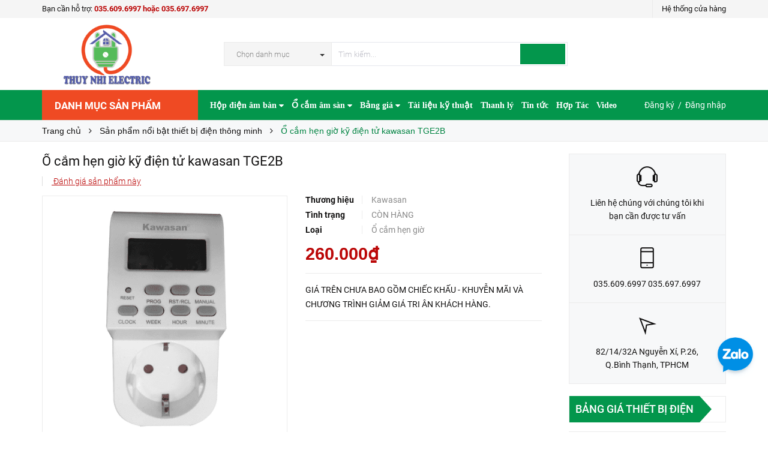

--- FILE ---
content_type: text/html; charset=utf-8
request_url: https://thietbidienmang.com/o-cam-hen-gio-ky-thuat-so-kawasan-tge2b
body_size: 59302
content:
<!DOCTYPE html>
<html lang="vi">
<head>
    <meta name="google-site-verification" content="ukgwmab86s7YTx1Oa279CGz9f3stbSS_1jwlR-V7eIc" />
    <meta http-equiv="content-Type" content="text/html; charset=utf-8"/>
    <meta name="viewport" content="width=device-width, minimum-scale=1.0, maximum-scale=1.0, user-scalable=no">	

    <!--- Posthog install script --->
    <script>
        !function(t,e){var o,n,p,r;e.__SV||(window.posthog=e,e._i=[],e.init=function(i,s,a){function g(t,e){var o=e.split(".");2==o.length&&(t=t[o[0]],e=o[1]),t[e]=function(){t.push([e].concat(Array.prototype.slice.call(arguments,0)))}}(p=t.createElement("script")).type="text/javascript",p.crossOrigin="anonymous",p.async=!0,p.src=s.api_host.replace(".i.posthog.com","-assets.i.posthog.com")+"/static/array.js",(r=t.getElementsByTagName("script")[0]).parentNode.insertBefore(p,r);var u=e;for(void 0!==a?u=e[a]=[]:a="posthog",u.people=u.people||[],u.toString=function(t){var e="posthog";return"posthog"!==a&&(e+="."+a),t||(e+=" (stub)"),e},u.people.toString=function(){return u.toString(1)+".people (stub)"},o="init capture register register_once register_for_session unregister unregister_for_session getFeatureFlag getFeatureFlagPayload isFeatureEnabled reloadFeatureFlags updateEarlyAccessFeatureEnrollment getEarlyAccessFeatures on onFeatureFlags onSurveysLoaded onSessionId getSurveys getActiveMatchingSurveys renderSurvey canRenderSurvey identify setPersonProperties group resetGroups setPersonPropertiesForFlags resetPersonPropertiesForFlags setGroupPropertiesForFlags resetGroupPropertiesForFlags reset get_distinct_id getGroups get_session_id get_session_replay_url alias set_config startSessionRecording stopSessionRecording sessionRecordingStarted captureException loadToolbar get_property getSessionProperty createPersonProfile opt_in_capturing opt_out_capturing has_opted_in_capturing has_opted_out_capturing clear_opt_in_out_capturing debug getPageViewId captureTraceFeedback captureTraceMetric".split(" "),n=0;n<o.length;n++)g(u,o[n]);e._i.push([i,s,a])},e.__SV=1)}(document,window.posthog||[]);
        posthog.init('phc_BnVcoxC7Wgtz10Mda1ueV0rW4G0vOheUhNMR8vEuMmj', {
            api_host: 'https://us.i.posthog.com',
        })
    </script>

    <script>
        var dataLayer = window.dataLayer || [];
        dataLayer.push({
            'google_tag_params': {
                'ecomm_prodid': '17624131',
                'ecomm_pagetype': 'product',
                'ecomm_totalvalue': '260000',
            }
        });
    </script>

    <title>
        Ổ cắm hẹn giờ kỹ điện tử kawasan TGE2B
        
        		
    </title>
    <!-- ================= Page description ================== -->
    
    <meta name="description" content="TH&#212;NG TIN SẢN PHẨM Ổ CẮM HẸN GIỜ KAWASAN TGE2B Khoảng thời gian c&#224;i đặt nhỏ nhất l&#224; 1 ph&#250;t. Chu kỳ đ&#243;ng mở l&#224; 20 chu kỳ Điện &#225;p : 220 V, Tần số 50 Hz, C&#244;ng suất : 300W(LED), 500W(Compact), 1200W(Sợi Đốt), Bơm&lt;350W) D&#242;ng cho ph&#233;p 16 A, Pin 1,2V tự sạc lại ( thời gian chờ khi mất nguồn tr&#234;n 100 giờ) ỨNG DỤNG V&#192; HƯỚNG DẪN">
    

    <!-- ================= Meta ================== -->
    
    <meta name="keywords" content="Ổ cắm hẹn giờ kỹ điện tử kawasan TGE2B, Sản phẩm nổi bật thiết bị điện thông minh, Thiết bị điện thông minh kawasan, Thiết bị điện thông minh, Công ty TNHH MTV Thương Mại Kỹ Thuật Điện Thúy Nhi, thietbidienmang.com"/>
    		

    <link rel="canonical" href="https://thietbidienmang.com/o-cam-hen-gio-ky-thuat-so-kawasan-tge2b"/>
    <meta name='revisit-after' content='1 days' />
    <meta name="robots" content="noodp,index,follow" />

    <!-- ================= Favicon ================== -->
    
    <link rel="icon" href="//bizweb.dktcdn.net/100/344/421/themes/771009/assets/favicon.png?1768812762655" type="image/x-icon" />
    

    <!-- Facebook Open Graph meta tags -->
    

	<meta property="og:type" content="product">
	<meta property="og:title" content="Ổ cắm hẹn giờ kỹ điện tử kawasan TGE2B">
	
		<meta property="og:image" content="http://bizweb.dktcdn.net/thumb/grande/100/344/421/products/tge2b-2.png?v=1586840532043">
		<meta property="og:image:secure_url" content="https://bizweb.dktcdn.net/thumb/grande/100/344/421/products/tge2b-2.png?v=1586840532043">
	
		<meta property="og:image" content="http://bizweb.dktcdn.net/thumb/grande/100/344/421/products/tge2b-1.png?v=1586840539253">
		<meta property="og:image:secure_url" content="https://bizweb.dktcdn.net/thumb/grande/100/344/421/products/tge2b-1.png?v=1586840539253">
	
	<meta property="og:price:amount" content="260.000">
	<meta property="og:price:currency" content="VND">

<meta property="og:description" content="THÔNG TIN SẢN PHẨM Ổ CẮM HẸN GIỜ KAWASAN TGE2B Khoảng thời gian cài đặt nhỏ nhất là 1 phút. Chu kỳ đóng mở là 20 chu kỳ Điện áp : 220 V, Tần số 50 Hz, Công suất : 300W(LED), 500W(Compact), 1200W(Sợi Đốt), Bơm<350W) Dòng cho phép 16 A, Pin 1,2V tự sạc lại ( thời gian chờ khi mất nguồn trên 100 giờ) ỨNG DỤNG VÀ HƯỚNG DẪN">
<meta property="og:url" content="https://thietbidienmang.com/o-cam-hen-gio-ky-thuat-so-kawasan-tge2b">
<meta property="og:site_name" content="Công ty TNHH MTV Thương Mại Kỹ Thuật Điện Thúy Nhi">		

    <!-- Plugin CSS -->			
    <script>
        
        var template = 'product';
        
    </script>

    <!-- Build Main CSS -->	
    <link rel="preload" as="style" type="text/css" href="//bizweb.dktcdn.net/100/344/421/themes/771009/assets/plugin.scss.css?1768812762655">
    <link rel="preload" as="style" type="text/css" href="//bizweb.dktcdn.net/100/344/421/themes/771009/assets/base.scss.css?1768812762655">
    <link rel="preload" as="style" type="text/css" href="//bizweb.dktcdn.net/100/344/421/themes/771009/assets/style.scss.css?1768812762655">
    <link rel="preload" as="style" type="text/css" href="//bizweb.dktcdn.net/100/344/421/themes/771009/assets/module.scss.css?1768812762655">
    <link rel="preload" as="style" type="text/css" href="//bizweb.dktcdn.net/100/344/421/themes/771009/assets/responsive.scss.css?1768812762655">
    <link href="//bizweb.dktcdn.net/100/344/421/themes/771009/assets/plugin.scss.css?1768812762655" rel="stylesheet" type="text/css" media="all" />
    <link href="//bizweb.dktcdn.net/100/344/421/themes/771009/assets/base.scss.css?1768812762655" rel="stylesheet" type="text/css" media="all" />		
    <link href="//bizweb.dktcdn.net/100/344/421/themes/771009/assets/style.scss.css?1768812762655" rel="stylesheet" type="text/css" media="all" />		
    <link href="//bizweb.dktcdn.net/100/344/421/themes/771009/assets/module.scss.css?1768812762655" rel="stylesheet" type="text/css" media="all" />
    <link href="//bizweb.dktcdn.net/100/344/421/themes/771009/assets/responsive.scss.css?1768812762655" rel="stylesheet" type="text/css" media="all" />

    <!-- Bizweb conter for header -->
    <script>
	var Bizweb = Bizweb || {};
	Bizweb.store = 'dienvienthong.mysapo.net';
	Bizweb.id = 344421;
	Bizweb.theme = {"id":771009,"name":"Pow Market - GPSI","role":"main"};
	Bizweb.template = 'product';
	if(!Bizweb.fbEventId)  Bizweb.fbEventId = 'xxxxxxxx-xxxx-4xxx-yxxx-xxxxxxxxxxxx'.replace(/[xy]/g, function (c) {
	var r = Math.random() * 16 | 0, v = c == 'x' ? r : (r & 0x3 | 0x8);
				return v.toString(16);
			});		
</script>
<script>
	(function () {
		function asyncLoad() {
			var urls = ["https://google-shopping-v2.sapoapps.vn/api/conversion-tracker/global-tag/394?store=dienvienthong.mysapo.net","https://google-shopping-v2.sapoapps.vn/api/conversion-tracker/event-tag/394?store=dienvienthong.mysapo.net","https://google-shopping-v2.sapoapps.vn/api/conversion-tracker/event-tag-conversion/394?store=dienvienthong.mysapo.net"];
			for (var i = 0; i < urls.length; i++) {
				var s = document.createElement('script');
				s.type = 'text/javascript';
				s.async = true;
				s.src = urls[i];
				var x = document.getElementsByTagName('script')[0];
				x.parentNode.insertBefore(s, x);
			}
		};
		window.attachEvent ? window.attachEvent('onload', asyncLoad) : window.addEventListener('load', asyncLoad, false);
	})();
</script>


<script>
	window.BizwebAnalytics = window.BizwebAnalytics || {};
	window.BizwebAnalytics.meta = window.BizwebAnalytics.meta || {};
	window.BizwebAnalytics.meta.currency = 'VND';
	window.BizwebAnalytics.tracking_url = '/s';

	var meta = {};
	
	meta.product = {"id": 17624131, "vendor": "Kawasan", "name": "Ổ cắm hẹn giờ kỹ điện tử kawasan TGE2B",
	"type": "Ổ cắm hẹn giờ", "price": 260000 };
	
	
	for (var attr in meta) {
	window.BizwebAnalytics.meta[attr] = meta[attr];
	}
</script>

	
		<script src="/dist/js/stats.min.js?v=96f2ff2"></script>
	



<!-- Google tag (gtag.js) -->
<script async src="https://www.googletagmanager.com/gtag/js?id=G-QXPSKTDCGK"></script>
<script>
setTimeout(function(){
  window.dataLayer = window.dataLayer || [];
  function gtag(){dataLayer.push(arguments);}
  gtag('js', new Date());

  gtag('config', 'G-QXPSKTDCGK');
},7000);
</script>
<script>

	window.enabled_enhanced_ecommerce = true;

</script>

<script>

	try {
		gtag('event', 'view_item', {
			items: [
				{
					id: 17624131,
					name: "Ổ cắm hẹn giờ kỹ điện tử kawasan TGE2B",
					brand: "Kawasan",
					category: "Ổ cắm hẹn giờ",
					variant: "Default Title",
					price: '260000'
				}
			]
		});
	} catch(e) { console.error('ga script error', e);}

</script>






<script>
	var eventsListenerScript = document.createElement('script');
	eventsListenerScript.async = true;
	
	eventsListenerScript.src = "/dist/js/store_events_listener.min.js?v=1b795e9";
	
	document.getElementsByTagName('head')[0].appendChild(eventsListenerScript);
</script>


<!-- Google One Tap -->
<script type="text/javascript">
	(function () {
		var iframe;
		if(window.innerWidth <= 800){
			setTimeout(init, 10000);
		} else {
			document.addEventListener('DOMContentLoaded', init);
		}
		function init() {
			if (document.cookie.indexOf('one-click-social-login-google-one-tap-shown') >= 0) {
                return;
            }
			iframe = document.createElement('iframe');
			iframe.id = "iframe-google-one-tap";
			iframe.src = 'https://store.mysapo.net/account/GoogleOneTap';
			iframe.setAttribute('allowtransparency', 'true');
			iframe.setAttribute('allow', 'identity-credentials-get');
			iframe.frameBorder = 0;
			iframe.height = '385px';
			window.addEventListener('message', handlePostMessage, false);
			document.body.appendChild(iframe); 
		}
		function handlePostMessage(e) {
			var eventName = e.data[0];
			var data = e.data[1];
			switch (eventName) {
				case 'setHeight':
					iframe.height = data;
					break;
				case 'setTop':
					if ((window.innerWidth <= 800)) {
						iframe.style = "z-index: 9999999; position: fixed; bottom: 0px; right: 0px;";
						iframe.width = '100%';
					}
					else {
						iframe.style = "z-index: 9999999; position: fixed; top: 0px; right: 0px;";
						iframe.width = '391px';
					}
					break;
				case 'setRedirect':
					location.href = data.url + '&ReturnUrl=' + location.href;
					break;
				case 'markClosedOneTap':
					var date = new Date();
					date.setTime(date.getTime() + (1*24*60*60*1000));
					document.cookie = "one-click-social-login-google-one-tap-shown=1; expires=" + date.toUTCString() + "; path=/";
					break;
			}
		}
	}())
</script>
<!-- End Google One Tap -->




				

    <!-- pinterest verify -->
    <meta name="p:domain_verify" content="21aa1efaf8b2be4d310e7c7a46dfd4f1"/>
</head>
<body>
    <div class="page-body">
        <div class="hidden-md hidden-lg opacity_menu"></div>
        <div class="opacity_filter"></div>
        <div class="body_opactiy"></div>

        <!-- Main content -->
        <div class="topbar hidden-xs">
	<div class="container">
		<div class="row">
			<div class="col-lg-5 col-md-5 col-sm-6 hidden-xs">
				<div class="conatct_top hidden-xs">
					Bạn cần hỗ trợ:&nbsp;<a href="tel:035.609.6997hoặc035.697.6997">035.609.6997 hoặc 035.697.6997 </a>
				</div>
			</div>
			<div class="col-lg-7 col-md-7 col-sm-6 col-xs-12">
				
				<div class="ad f-right">
					<a class="goto_shop" href="javascript:;" title="Hệ thống cửa hàng"><i class="ion-android-pin"></i> <span class="hidden-xs">Hệ thống cửa hàng</span></a>
				</div>
				
				
			</div>
		</div>
	</div>
</div>
<div class="wrap_header_top">
	<div class="header_top">
		<div class="topbar_wrap">
			<div class="container">
				<div class="row">
					<div class="head_content col-lg-12 col-md-12 col-sm-12">
						<div class="row">
							<div class="menu-bar hidden-md hidden-lg">
								<a href="#nav-mobile">
									<i class="fa fa-align-justify"></i>
								</a>
							</div>
							<div class="logo_top col-lg-3 col-md-3">
								
								<a href="/" class="logo-wrapper ">					
									<img src="//bizweb.dktcdn.net/100/344/421/themes/771009/assets/logo.png?1768812762655" alt="logo ">					
								</a>
									
							</div>
							

							<div class="col-lg-7 col-md-7 col-sm-12 col-xs-12 col-search-engine">
								<div class="header_search">
	<form class="input-group search-bar" action="/search" method="get" role="search">
		<div class="collection-selector hidden-xs hidden-sm">
			<div class="search_text">Chọn danh mục</div>
			<div id="search_info" class="list_search" style="display: none;">
				  
				<div class="search_item" data-coll-id="3847534" title="Hộp điện âm bàn TNE">Hộp điện âm bàn TNE</div>
				  
				<div class="search_item" data-coll-id="3831864" title="Ổ cắm âm tường / Mặt ổ cắm âm tường">Ổ cắm âm tường / Mặt ổ...</div>
				  
				<div class="search_item" data-coll-id="3797671" title="Ổ cắm âm sàn HOMIN">Ổ cắm âm sàn HOMIN</div>
				  
				<div class="search_item" data-coll-id="3550610" title="Âm sàn đôi">Âm sàn đôi</div>
				  
				<div class="search_item" data-coll-id="3550608" title="Âm sàn nắp lật">Âm sàn nắp lật</div>
				  
				<div class="search_item" data-coll-id="3550540" title="Âm sàn nắp trượt">Âm sàn nắp trượt</div>
				  
				<div class="search_item" data-coll-id="3550493" title="Âm sàn chống nước">Âm sàn chống nước</div>
				  
				<div class="search_item" data-coll-id="3515555" title="Ổ cắm âm tường Sinoamigo">Ổ cắm âm tường Sinoamigo</div>
				  
				<div class="search_item" data-coll-id="3465912" title="SẢN PHẨM BÁN CHẠY">SẢN PHẨM BÁN CHẠY</div>
				  
				<div class="search_item" data-coll-id="3422099" title="Ổ Cắm Nối Dài">Ổ Cắm Nối Dài</div>
				  
				<div class="search_item" data-coll-id="3421068" title="Ổ Cắm Đơn">Ổ Cắm Đơn</div>
				  
				<div class="search_item" data-coll-id="3410878" title="Ổ Cắm Đôi">Ổ Cắm Đôi</div>
				  
				<div class="search_item" data-coll-id="3405348" title="Bộ Ổ Cắm Thanh Ray Trượt">Bộ Ổ Cắm Thanh Ray Trượt</div>
				  
				<div class="search_item" data-coll-id="3325058" title="Ổ cắm âm tường LiOA">Ổ cắm âm tường LiOA</div>
				  
				<div class="search_item" data-coll-id="3315953" title="hộp điện">hộp điện</div>
				  
				<div class="search_item" data-coll-id="3166699" title="Đèn LED âm trần Rạng Đông">Đèn LED âm trần Rạng Đông</div>
				  
				<div class="search_item" data-coll-id="3155022" title="Công tắc ổ cắm Panasonic Moderva">Công tắc ổ cắm Panason...</div>
				  
				<div class="search_item" data-coll-id="3138854" title="Đèn LED silicon">Đèn LED silicon</div>
				  
				<div class="search_item" data-coll-id="2992632" title="Tủ điện âm tường">Tủ điện âm tường</div>
				  
				<div class="search_item" data-coll-id="2987238" title="Máy bơm nước">Máy bơm nước</div>
				  
				<div class="search_item" data-coll-id="2964935" title="Quạt trần">Quạt trần</div>
				  
				<div class="search_item" data-coll-id="2964537" title="Đèn ống bơ">Đèn ống bơ</div>
				  
				<div class="search_item" data-coll-id="2964497" title="Đèn sự cố">Đèn sự cố</div>
				  
				<div class="search_item" data-coll-id="2961268" title="Đèn Tuýp LED">Đèn Tuýp LED</div>
				  
				<div class="search_item" data-coll-id="2961191" title="Đèn LED Panel">Đèn LED Panel</div>
				  
				<div class="search_item" data-coll-id="2961097" title="Đèn rọi ray">Đèn rọi ray</div>
				  
				<div class="search_item" data-coll-id="2961057" title="Đèn pha LED">Đèn pha LED</div>
				  
				<div class="search_item" data-coll-id="2961046" title="Đèn bán nguyệt">Đèn bán nguyệt</div>
				  
				<div class="search_item" data-coll-id="2961004" title="Đèn ốp trần">Đèn ốp trần</div>
				  
				<div class="search_item" data-coll-id="2960996" title="Đèn thả văn phòng">Đèn thả văn phòng</div>
				  
				<div class="search_item" data-coll-id="2960832" title="Đèn LED âm trần">Đèn LED âm trần</div>
				  
				<div class="search_item" data-coll-id="2833471" title="Đèn ray nam châm">Đèn ray nam châm</div>
				  
				<div class="search_item" data-coll-id="2824993" title="Nẹp điện">Nẹp điện</div>
				  
				<div class="search_item" data-coll-id="2778568" title="Sản phẩm thanh lý">Sản phẩm thanh lý</div>
				  
				<div class="search_item" data-coll-id="2774453" title="Ổ cắm chống nước">Ổ cắm chống nước</div>
				  
				<div class="search_item" data-coll-id="2774272" title="Công tắc ổ cắm EDENKI">Công tắc ổ cắm EDENKI</div>
				  
				<div class="search_item" data-coll-id="2773507" title="Công tắc ổ cắm LGTech">Công tắc ổ cắm LGTech</div>
				  
				<div class="search_item" data-coll-id="2710436" title="Quạt thông gió, Quạt hút âm trần, Quạt hút mùi các loại">Quạt thông gió, Quạt h...</div>
				  
				<div class="search_item" data-coll-id="2577746" title="Box đế công tắc ổ cắm">Box đế công tắc ổ cắm</div>
				  
				<div class="search_item" data-coll-id="2508165" title="Dây nguồn">Dây nguồn</div>
				  
				<div class="search_item" data-coll-id="2453361" title="Máng cáp/trunking">Máng cáp/trunking</div>
				  
				<div class="search_item" data-coll-id="2438182" title="Dây cáp tín hiệu">Dây cáp tín hiệu</div>
				  
				<div class="search_item" data-coll-id="2435437" title="Ống ruột gà lõi thép">Ống ruột gà lõi thép</div>
				  
				<div class="search_item" data-coll-id="2433003" title="Ổ cắm âm bàn MPE">Ổ cắm âm bàn MPE</div>
				  
				<div class="search_item" data-coll-id="2429559" title="Phích cắm ổ cắm công nghiệp">Phích cắm ổ cắm công n...</div>
				  
				<div class="search_item" data-coll-id="2427547" title="Công tắc ổ cắm schneider Zencelo A">Công tắc ổ cắm schneid...</div>
				  
				<div class="search_item" data-coll-id="2424863" title="Công tắc ổ cắm DoBo">Công tắc ổ cắm DoBo</div>
				  
				<div class="search_item" data-coll-id="2417387" title="Google shopping">Google shopping</div>
				  
				<div class="search_item" data-coll-id="2409274" title="Đèn chiếu sáng Duhal">Đèn chiếu sáng Duhal</div>
				  
				<div class="search_item" data-coll-id="2408595" title="Ổ Cắm công tắc Lioa">Ổ Cắm công tắc Lioa</div>
				
				<div class="liner_search"></div>
				<div class="search_item active" data-coll-id="0">Tất cả</div>
			</div>
		</div>
		<input type="search" name="query" value="" placeholder="Tìm kiếm... " class="input-group-field st-default-search-input search-text" autocomplete="off" required>
		<span class="input-group-btn">
			<button class="btn icon-fallback-text">
				<i class="ion-android-search"></i>
			</button>
		</span>
	</form>
</div>
							</div>
							
						</div>
					</div>
				</div>
			</div>
		</div>
	</div>

</div>
<div class="wrap_main">
	<div class="container">
		<div class="row">
			<div class="col-lg-12 col-md-12 col-sm-12 col-xs-12">
				<div class="row">
					<div class="wrap_hed">
						<div class="megabar col-mega hidden-sm hidden-xs">
							<div class="menu_mega lineheight40">
								<div class="title_menu">
									<span class="title_">Danh mục sản phẩm</span>
									<span class="nav_button"><span class="ion-navicon"></span></span>
								</div>
								<div class="menu_mega_md_page menumega_get">
									<!--Menu này còn có ở file template index.bwt-->
									<div class="list_menu_header  normal col-lg-3 col-md-3">
										<ul class="ul_menu site-nav-vetical">
	



	
	

	
	<li class="nav_item lv1 li_check" >
		<a href="/ong-luon-day-dien" title="Ống luồn dây điện">Ống luồn dây điện
			<span class="label_s">
				
				<i class="labels sale">sale</i>
				
			</span>
		</a>
	</li>
	
	
	

	
	<li class="nav_item lv1 li_check" >
		<a href="/aptomat-cb" title="Aptomat">Aptomat
			<span class="label_s">
				
				<i class="labels "></i>
				
			</span>
		</a>
	</li>
	
	
	

	
	<li class="nav_item lv1 li_check" >
		<a href="/den-chieu-sang" title="Đèn chiếu sáng">Đèn chiếu sáng
			<span class="label_s">
				
				<i class="labels hot">hot</i>
				
			</span>
		</a>
	</li>
	
	
	

	
	<li class="nav_item lv1 li_check">
		<a href="/den-trang-tri" title="Đèn trang trí">Đèn trang trí
			<span class="label_s">
				
				<i class="labels "></i>
				
			</span>
			<i class="fa fa-angle-right"></i>
		</a>

		<ul class="ul_content_right_1 row">
			
			
			<li class="nav_item lv2 col-lg-3 col-md-3"><a href="/den-trang-tri-verona" title="VERONA">VERONA</a></li>
			
			
		</ul>
	</li>
	
	
	

	
	<li class="nav_item lv1 li_check" >
		<a href="/cong-tac-o-cam" title="Công tắc - ổ cắm">Công tắc - ổ cắm
			<span class="label_s">
				
				<i class="labels new">new</i>
				
			</span>
		</a>
	</li>
	
	
	

	
	<li class="nav_item lv1 li_check" >
		<a href="/thanh-nhom-led" title="Thanh nhôm led">Thanh nhôm led
			<span class="label_s">
				
				<i class="labels "></i>
				
			</span>
		</a>
	</li>
	
	
	

	
	<li class="nav_item lv1 li_check" >
		<a href="/nep-dien" title="Nẹp điện">Nẹp điện
			<span class="label_s">
				
				<i class="labels "></i>
				
			</span>
		</a>
	</li>
	
	
	

	
	<li class="nav_item lv1 li_check" style="display: none">
		<a href="/tu-dien" title="Tủ điện">Tủ điện
			<span class="label_s">
				
				<i class="labels "></i>
				
			</span>
		</a>
	</li>
	
	
	

	
	<li class="nav_item lv1 li_check" style="display: none">
		<a href="/day-cap-dien-day-cap-tin-hieu" title="Dây cáp điện">Dây cáp điện
			<span class="label_s">
				
				<i class="labels "></i>
				
			</span>
		</a>
	</li>
	
	
	

	
	<li class="nav_item lv1 li_check" style="display: none">
		<a href="/thiet-bi-dien-thong-minh" title="Thiết bị điện thông minh">Thiết bị điện thông minh
			<span class="label_s">
				
				<i class="labels "></i>
				
			</span>
		</a>
	</li>
	
	
	

	
	<li class="nav_item lv1 li_check" style="display: none">
		<a href="/mang-cap-trunking" title="Mảng cáp / Trunking">Mảng cáp / Trunking
			<span class="label_s">
				
				<i class="labels "></i>
				
			</span>
		</a>
	</li>
	
	
	

	
	<li class="nav_item lv1 li_check" style="display: none">
		<a href="/den-nang-luong-mat-troi" title="Đèn năng lượng mặt trời">Đèn năng lượng mặt trời
			<span class="label_s">
				
				<i class="labels "></i>
				
			</span>
		</a>
	</li>
	
	
	

	
	<li class="nav_item lv1 li_check" style="display: none">
		<a href="/bang-dinh-gai" title="Băng dính gai">Băng dính gai
			<span class="label_s">
				
				<i class="labels "></i>
				
			</span>
		</a>
	</li>
	
	

	
</ul>
<ul class="ul_menu ul_check">
	<li class="lv1 nav_item xemthem clearfix">
		<a href="javascript:;">
			Xem thêm các mục
		</a> 
	</li>
	<li class="lv1 thugon nav_item  clearfix">
		<a href="javascript:;">
			Thu gọn các mục
		</a> 
	</li>
</ul>
									</div>
								</div>
							</div>
						</div>
						<div class="nav_mega_right">
							<div class="main_nav_header">
								<nav class="hidden-sm hidden-xs nav-main">
	<div class="menu_hed head_1">
		<ul class="nav nav_1">
			


			


			
			<li class="menu_hover nav-item nav-items ">
				<a href="/hop-dien-am-ban" class="nav-link ">
					Hộp điện âm bàn <i class="fa fa-caret-down" data-toggle="dropdown"></i>
					<span class="label_">
						
					</span>
				</a>	
				<ul class="dropdown-menu border-box">
					
					
					<li class="nav-item-lv2">
						<a class="nav-link" href="/hop-dien-am-ban-tne">Hộp điện âm bàn TNE</a>
					</li>
					
					
					
					<li class="nav-item-lv2">
						<a class="nav-link" href="/hop-dien-am-ban-sino-amigo">Hộp điện âm bàn Sinoamigo</a>
					</li>
					
					
					
					<li class="nav-item-lv2">
						<a class="nav-link" href="/o-cam-am-ban-mpe">Ổ cắm âm bàn MPE</a>
					</li>
					
					
					
					<li class="nav-item-lv2">
						<a class="nav-link" href="/o-cam-am-ban-gia-re">Hộp điện âm bàn giá rẻ</a>
					</li>
					
					
					
					<li class="nav-item-lv2">
						<a class="nav-link" href="/hop-dien-am-ban-nhom">Hộp điện âm bàn nhôm</a>
					</li>
					
					
					
					<li class="nav-item-lv2">
						<a class="nav-link" href="/nap-hop-dien-am-ban">Nắp nhôm âm bàn</a>
					</li>
					
					
					
					<li class="nav-item-lv2">
						<a class="nav-link" href="/thiet-bi-lap-hop-dien-am-ban">Thiết bị/modules</a>
					</li>
					
					
					
					<li class="nav-item-lv2">
						<a class="nav-link" href="/hop-dien-am-ban">Hộp điện âm bàn</a>
					</li>
					
					

				</ul>
			</li>
			
			


			


			
			<li class="menu_hover nav-item nav-items ">
				<a href="/o-cam-am-san" class="nav-link ">
					Ổ cắm âm sàn <i class="fa fa-caret-down" data-toggle="dropdown"></i>
					<span class="label_">
						
						<i class="label "></i>
						
					</span>
				</a>	
				<ul class="dropdown-menu border-box">
					
					
					<li class="nav-item-lv2">
						<a class="nav-link" href="/o-cam-am-san-schneider">Ổ cắm âm sàn Schneider</a>
					</li>
					
					
					
					<li class="nav-item-lv2">
						<a class="nav-link" href="/o-cam-am-san-panasonic">Ổ cắm âm sàn Panasonic</a>
					</li>
					
					
					
					<li class="nav-item-lv2">
						<a class="nav-link" href="/o-cam-am-san-mpe">Ổ cắm âm sàn Mpe</a>
					</li>
					
					
					
					<li class="nav-item-lv2">
						<a class="nav-link" href="/o-cam-am-san-dobo">Ổ cắm âm sàn Dobo</a>
					</li>
					
					
					
					<li class="nav-item-lv2">
						<a class="nav-link" href="/o-cam-am-san-legrand">Ổ cắm âm sàn Legrand</a>
					</li>
					
					
					
					<li class="nav-item-lv2">
						<a class="nav-link" href="/o-cam-am-san-sinoamigo">Ổ cắm âm sàn Sino amigo</a>
					</li>
					
					
					
					<li class="nav-item-lv2">
						<a class="nav-link" href="/o-cam-am-san-homin">Ổ cắm âm sàn HOMIN</a>
					</li>
					
					
					
					<li class="nav-item-lv2">
						<a class="nav-link" href="/o-cam-am-san">Ổ cắm âm sàn giá rẻ</a>
					</li>
					
					
					
					<li class="nav-item-lv2">
						<a class="nav-link" href="/am-san-chong-nuoc">Âm sàn chống nước</a>
					</li>
					
					
					
					<li class="nav-item-lv2">
						<a class="nav-link" href="/am-san-nap-truot">Âm sàn nắp trượt</a>
					</li>
					
					
					
					<li class="nav-item-lv2">
						<a class="nav-link" href="/am-san-nap-lat">Âm sàn nắp lật</a>
					</li>
					
					
					
					<li class="nav-item-lv2">
						<a class="nav-link" href="/am-san-doi">Âm sàn đôi</a>
					</li>
					
					

				</ul>
			</li>
			
			


			


			
			<li class="menu_hover nav-item nav-items ">
				<a href="/bang-gia" class="nav-link ">
					Bảng giá <i class="fa fa-caret-down" data-toggle="dropdown"></i>
					<span class="label_">
						
					</span>
				</a>	
				<ul class="dropdown-menu border-box">
					
					
					<li class="nav-item-lv2">
						<a class="nav-link" href="/bang-gia-thiet-bi-dien-1">Bảng giá thiết bị điện</a>
					</li>
					
					
					
					<li class="nav-item-lv2">
						<a class="nav-link" href="/bang-gia-den-trang-tri">Bảng giá đèn trang trí</a>
					</li>
					
					
					
					<li class="nav-item-lv2">
						<a class="nav-link" href="/bang-gia-thiet-bi-dien-thong-minh">Bảng giá thiết bị điện thông minh</a>
					</li>
					
					
					
					<li class="nav-item-lv2">
						<a class="nav-link" href="/bang-gia-quat-gia-dung">Bảng giá Quạt</a>
					</li>
					
					
					
					<li class="nav-item-lv2">
						<a class="nav-link" href="/bang-gia-ong-luon-day-dien-phu-kien-dien">Bảng giá ống luồn dây điện & phụ kiện điện</a>
					</li>
					
					
					
					<li class="nav-item-lv2">
						<a class="nav-link" href="/bang-gia-den-ban-hoc-den-ngu-den-pin">Bảng giá Đèn bàn học-Đèn ngủ-Đèn pin</a>
					</li>
					
					
					
					<li class="nav-item-lv2">
						<a class="nav-link" href="/bang-gia-den-led-nang-luong-mat-troi-solar">Bảng giá đèn led năng lượng mặt trời</a>
					</li>
					
					
					
					<li class="nav-item-lv2">
						<a class="nav-link" href="/bang-gia-day-cap-dien">Bảng giá dây cáp điện</a>
					</li>
					
					
					
					<li class="nav-item-lv2">
						<a class="nav-link" href="/bang-gia-den-chieu-sang-1">Bảng giá đèn chiếu sáng</a>
					</li>
					
					

				</ul>
			</li>
			
			


			


			 
			<li class=" nav-item nav-items  ">
				<a class="nav-link" href="/tai-lieu-ky-thuat">
					Tài liệu kỹ thuật 
					<span class="label_">
						
					</span>
				</a>

			</li>
			
			


			


			 
			<li class=" nav-item nav-items  ">
				<a class="nav-link" href="/san-pham-thanh-ly">
					Thanh lý 
					<span class="label_">
						
						<i class="label "></i>
						
					</span>
				</a>

			</li>
			
			


			


			 
			<li class=" nav-item nav-items  ">
				<a class="nav-link" href="/tin-tuc">
					Tin tức 
					<span class="label_">
						
						<i class="label "></i>
						
					</span>
				</a>

			</li>
			
			


			


			 
			<li class=" nav-item nav-items  ">
				<a class="nav-link" href="/lien-he">
					Hợp Tác 
					<span class="label_">
						
						<i class="label "></i>
						
					</span>
				</a>

			</li>
			
			


			


			 
			<li class=" nav-item nav-items  ">
				<a class="nav-link" href="https://www.youtube.com/@ThietBiienThuyNhi0978676997">
					Video 
					<span class="label_">
						
						<i class="label "></i>
						
					</span>
				</a>

			</li>
			
			
		</ul>	
	</div>
</nav>
							</div>
						</div>
						<div class="_login hidden-xs hidden-sm">
							<i class="ion-person-stalker"></i>
							
							<a href="/account/register" title="Đăng ký">Đăng ký</a>&nbsp; /&nbsp;
							<a href="/account/login"  title="Đăng nhập">Đăng nhập</a>
							
						</div>
					</div>
				</div>
			</div>
		</div>
	</div>
</div>
        <script>
/*! jQuery v2.2.3 | (c) jQuery Foundation | jquery.org/license */ 
!function(a,b){"object"==typeof module&&"object"==typeof module.exports?module.exports=a.document?b(a,!0):function(a){if(!a.document)throw new Error("jQuery requires a window with a document");return b(a)}:b(a)}("undefined"!=typeof window?window:this,function(a,b){var c=[],d=a.document,e=c.slice,f=c.concat,g=c.push,h=c.indexOf,i={},j=i.toString,k=i.hasOwnProperty,l={},m="2.2.3",n=function(a,b){return new n.fn.init(a,b)},o=/^[\s\uFEFF\xA0]+|[\s\uFEFF\xA0]+$/g,p=/^-ms-/,q=/-([\da-z])/gi,r=function(a,b){return b.toUpperCase()};n.fn=n.prototype={jquery:m,constructor:n,selector:"",length:0,toArray:function(){return e.call(this)},get:function(a){return null!=a?0>a?this[a+this.length]:this[a]:e.call(this)},pushStack:function(a){var b=n.merge(this.constructor(),a);return b.prevObject=this,b.context=this.context,b},each:function(a){return n.each(this,a)},map:function(a){return this.pushStack(n.map(this,function(b,c){return a.call(b,c,b)}))},slice:function(){return this.pushStack(e.apply(this,arguments))},first:function(){return this.eq(0)},last:function(){return this.eq(-1)},eq:function(a){var b=this.length,c=+a+(0>a?b:0);return this.pushStack(c>=0&&b>c?[this[c]]:[])},end:function(){return this.prevObject||this.constructor()},push:g,sort:c.sort,splice:c.splice},n.extend=n.fn.extend=function(){var a,b,c,d,e,f,g=arguments[0]||{},h=1,i=arguments.length,j=!1;for("boolean"==typeof g&&(j=g,g=arguments[h]||{},h++),"object"==typeof g||n.isFunction(g)||(g={}),h===i&&(g=this,h--);i>h;h++)if(null!=(a=arguments[h]))for(b in a)c=g[b],d=a[b],g!==d&&(j&&d&&(n.isPlainObject(d)||(e=n.isArray(d)))?(e?(e=!1,f=c&&n.isArray(c)?c:[]):f=c&&n.isPlainObject(c)?c:{},g[b]=n.extend(j,f,d)):void 0!==d&&(g[b]=d));return g},n.extend({expando:"jQuery"+(m+Math.random()).replace(/\D/g,""),isReady:!0,error:function(a){throw new Error(a)},noop:function(){},isFunction:function(a){return"function"===n.type(a)},isArray:Array.isArray,isWindow:function(a){return null!=a&&a===a.window},isNumeric:function(a){var b=a&&a.toString();return!n.isArray(a)&&b-parseFloat(b)+1>=0},isPlainObject:function(a){var b;if("object"!==n.type(a)||a.nodeType||n.isWindow(a))return!1;if(a.constructor&&!k.call(a,"constructor")&&!k.call(a.constructor.prototype||{},"isPrototypeOf"))return!1;for(b in a);return void 0===b||k.call(a,b)},isEmptyObject:function(a){var b;for(b in a)return!1;return!0},type:function(a){return null==a?a+"":"object"==typeof a||"function"==typeof a?i[j.call(a)]||"object":typeof a},globalEval:function(a){var b,c=eval;a=n.trim(a),a&&(1===a.indexOf("use strict")?(b=d.createElement("script"),b.text=a,d.head.appendChild(b).parentNode.removeChild(b)):c(a))},camelCase:function(a){return a.replace(p,"ms-").replace(q,r)},nodeName:function(a,b){return a.nodeName&&a.nodeName.toLowerCase()===b.toLowerCase()},each:function(a,b){var c,d=0;if(s(a)){for(c=a.length;c>d;d++)if(b.call(a[d],d,a[d])===!1)break}else for(d in a)if(b.call(a[d],d,a[d])===!1)break;return a},trim:function(a){return null==a?"":(a+"").replace(o,"")},makeArray:function(a,b){var c=b||[];return null!=a&&(s(Object(a))?n.merge(c,"string"==typeof a?[a]:a):g.call(c,a)),c},inArray:function(a,b,c){return null==b?-1:h.call(b,a,c)},merge:function(a,b){for(var c=+b.length,d=0,e=a.length;c>d;d++)a[e++]=b[d];return a.length=e,a},grep:function(a,b,c){for(var d,e=[],f=0,g=a.length,h=!c;g>f;f++)d=!b(a[f],f),d!==h&&e.push(a[f]);return e},map:function(a,b,c){var d,e,g=0,h=[];if(s(a))for(d=a.length;d>g;g++)e=b(a[g],g,c),null!=e&&h.push(e);else for(g in a)e=b(a[g],g,c),null!=e&&h.push(e);return f.apply([],h)},guid:1,proxy:function(a,b){var c,d,f;return"string"==typeof b&&(c=a[b],b=a,a=c),n.isFunction(a)?(d=e.call(arguments,2),f=function(){return a.apply(b||this,d.concat(e.call(arguments)))},f.guid=a.guid=a.guid||n.guid++,f):void 0},now:Date.now,support:l}),"function"==typeof Symbol&&(n.fn[Symbol.iterator]=c[Symbol.iterator]),n.each("Boolean Number String Function Array Date RegExp Object Error Symbol".split(" "),function(a,b){i["[object "+b+"]"]=b.toLowerCase()});function s(a){var b=!!a&&"length"in a&&a.length,c=n.type(a);return"function"===c||n.isWindow(a)?!1:"array"===c||0===b||"number"==typeof b&&b>0&&b-1 in a}var t=function(a){var b,c,d,e,f,g,h,i,j,k,l,m,n,o,p,q,r,s,t,u="sizzle"+1*new Date,v=a.document,w=0,x=0,y=ga(),z=ga(),A=ga(),B=function(a,b){return a===b&&(l=!0),0},C=1<<31,D={}.hasOwnProperty,E=[],F=E.pop,G=E.push,H=E.push,I=E.slice,J=function(a,b){for(var c=0,d=a.length;d>c;c++)if(a[c]===b)return c;return-1},K="checked|selected|async|autofocus|autoplay|controls|defer|disabled|hidden|ismap|loop|multiple|open|readonly|required|scoped",L="[\\x20\\t\\r\\n\\f]",M="(?:\\\\.|[\\w-]|[^\\x00-\\xa0])+",N="\\["+L+"*("+M+")(?:"+L+"*([*^$|!~]?=)"+L+"*(?:'((?:\\\\.|[^\\\\'])*)'|\"((?:\\\\.|[^\\\\\"])*)\"|("+M+"))|)"+L+"*\\]",O=":("+M+")(?:\\((('((?:\\\\.|[^\\\\'])*)'|\"((?:\\\\.|[^\\\\\"])*)\")|((?:\\\\.|[^\\\\()[\\]]|"+N+")*)|.*)\\)|)",P=new RegExp(L+"+","g"),Q=new RegExp("^"+L+"+|((?:^|[^\\\\])(?:\\\\.)*)"+L+"+$","g"),R=new RegExp("^"+L+"*,"+L+"*"),S=new RegExp("^"+L+"*([>+~]|"+L+")"+L+"*"),T=new RegExp("="+L+"*([^\\]'\"]*?)"+L+"*\\]","g"),U=new RegExp(O),V=new RegExp("^"+M+"$"),W={ID:new RegExp("^#("+M+")"),CLASS:new RegExp("^\\.("+M+")"),TAG:new RegExp("^("+M+"|[*])"),ATTR:new RegExp("^"+N),PSEUDO:new RegExp("^"+O),CHILD:new RegExp("^:(only|first|last|nth|nth-last)-(child|of-type)(?:\\("+L+"*(even|odd|(([+-]|)(\\d*)n|)"+L+"*(?:([+-]|)"+L+"*(\\d+)|))"+L+"*\\)|)","i"),bool:new RegExp("^(?:"+K+")$","i"),needsContext:new RegExp("^"+L+"*[>+~]|:(even|odd|eq|gt|lt|nth|first|last)(?:\\("+L+"*((?:-\\d)?\\d*)"+L+"*\\)|)(?=[^-]|$)","i")},X=/^(?:input|select|textarea|button)$/i,Y=/^h\d$/i,Z=/^[^{]+\{\s*\[native \w/,$=/^(?:#([\w-]+)|(\w+)|\.([\w-]+))$/,_=/[+~]/,aa=/'|\\/g,ba=new RegExp("\\\\([\\da-f]{1,6}"+L+"?|("+L+")|.)","ig"),ca=function(a,b,c){var d="0x"+b-65536;return d!==d||c?b:0>d?String.fromCharCode(d+65536):String.fromCharCode(d>>10|55296,1023&d|56320)},da=function(){m()};try{H.apply(E=I.call(v.childNodes),v.childNodes),E[v.childNodes.length].nodeType}catch(ea){H={apply:E.length?function(a,b){G.apply(a,I.call(b))}:function(a,b){var c=a.length,d=0;while(a[c++]=b[d++]);a.length=c-1}}}function fa(a,b,d,e){var f,h,j,k,l,o,r,s,w=b&&b.ownerDocument,x=b?b.nodeType:9;if(d=d||[],"string"!=typeof a||!a||1!==x&&9!==x&&11!==x)return d;if(!e&&((b?b.ownerDocument||b:v)!==n&&m(b),b=b||n,p)){if(11!==x&&(o=$.exec(a)))if(f=o[1]){if(9===x){if(!(j=b.getElementById(f)))return d;if(j.id===f)return d.push(j),d}else if(w&&(j=w.getElementById(f))&&t(b,j)&&j.id===f)return d.push(j),d}else{if(o[2])return H.apply(d,b.getElementsByTagName(a)),d;if((f=o[3])&&c.getElementsByClassName&&b.getElementsByClassName)return H.apply(d,b.getElementsByClassName(f)),d}if(c.qsa&&!A[a+" "]&&(!q||!q.test(a))){if(1!==x)w=b,s=a;else if("object"!==b.nodeName.toLowerCase()){(k=b.getAttribute("id"))?k=k.replace(aa,"\\$&"):b.setAttribute("id",k=u),r=g(a),h=r.length,l=V.test(k)?"#"+k:"[id='"+k+"']";while(h--)r[h]=l+" "+qa(r[h]);s=r.join(","),w=_.test(a)&&oa(b.parentNode)||b}if(s)try{return H.apply(d,w.querySelectorAll(s)),d}catch(y){}finally{k===u&&b.removeAttribute("id")}}}return i(a.replace(Q,"$1"),b,d,e)}function ga(){var a=[];function b(c,e){return a.push(c+" ")>d.cacheLength&&delete b[a.shift()],b[c+" "]=e}return b}function ha(a){return a[u]=!0,a}function ia(a){var b=n.createElement("div");try{return!!a(b)}catch(c){return!1}finally{b.parentNode&&b.parentNode.removeChild(b),b=null}}function ja(a,b){var c=a.split("|"),e=c.length;while(e--)d.attrHandle[c[e]]=b}function ka(a,b){var c=b&&a,d=c&&1===a.nodeType&&1===b.nodeType&&(~b.sourceIndex||C)-(~a.sourceIndex||C);if(d)return d;if(c)while(c=c.nextSibling)if(c===b)return-1;return a?1:-1}function la(a){return function(b){var c=b.nodeName.toLowerCase();return"input"===c&&b.type===a}}function ma(a){return function(b){var c=b.nodeName.toLowerCase();return("input"===c||"button"===c)&&b.type===a}}function na(a){return ha(function(b){return b=+b,ha(function(c,d){var e,f=a([],c.length,b),g=f.length;while(g--)c[e=f[g]]&&(c[e]=!(d[e]=c[e]))})})}function oa(a){return a&&"undefined"!=typeof a.getElementsByTagName&&a}c=fa.support={},f=fa.isXML=function(a){var b=a&&(a.ownerDocument||a).documentElement;return b?"HTML"!==b.nodeName:!1},m=fa.setDocument=function(a){var b,e,g=a?a.ownerDocument||a:v;return g!==n&&9===g.nodeType&&g.documentElement?(n=g,o=n.documentElement,p=!f(n),(e=n.defaultView)&&e.top!==e&&(e.addEventListener?e.addEventListener("unload",da,!1):e.attachEvent&&e.attachEvent("onunload",da)),c.attributes=ia(function(a){return a.className="i",!a.getAttribute("className")}),c.getElementsByTagName=ia(function(a){return a.appendChild(n.createComment("")),!a.getElementsByTagName("*").length}),c.getElementsByClassName=Z.test(n.getElementsByClassName),c.getById=ia(function(a){return o.appendChild(a).id=u,!n.getElementsByName||!n.getElementsByName(u).length}),c.getById?(d.find.ID=function(a,b){if("undefined"!=typeof b.getElementById&&p){var c=b.getElementById(a);return c?[c]:[]}},d.filter.ID=function(a){var b=a.replace(ba,ca);return function(a){return a.getAttribute("id")===b}}):(delete d.find.ID,d.filter.ID=function(a){var b=a.replace(ba,ca);return function(a){var c="undefined"!=typeof a.getAttributeNode&&a.getAttributeNode("id");return c&&c.value===b}}),d.find.TAG=c.getElementsByTagName?function(a,b){return"undefined"!=typeof b.getElementsByTagName?b.getElementsByTagName(a):c.qsa?b.querySelectorAll(a):void 0}:function(a,b){var c,d=[],e=0,f=b.getElementsByTagName(a);if("*"===a){while(c=f[e++])1===c.nodeType&&d.push(c);return d}return f},d.find.CLASS=c.getElementsByClassName&&function(a,b){return"undefined"!=typeof b.getElementsByClassName&&p?b.getElementsByClassName(a):void 0},r=[],q=[],(c.qsa=Z.test(n.querySelectorAll))&&(ia(function(a){o.appendChild(a).innerHTML="<a id='"+u+"'></a><select id='"+u+"-\r\\' msallowcapture=''><option selected=''></option></select>",a.querySelectorAll("[msallowcapture^='']").length&&q.push("[*^$]="+L+"*(?:''|\"\")"),a.querySelectorAll("[selected]").length||q.push("\\["+L+"*(?:value|"+K+")"),a.querySelectorAll("[id~="+u+"-]").length||q.push("~="),a.querySelectorAll(":checked").length||q.push(":checked"),a.querySelectorAll("a#"+u+"+*").length||q.push(".#.+[+~]")}),ia(function(a){var b=n.createElement("input");b.setAttribute("type","hidden"),a.appendChild(b).setAttribute("name","D"),a.querySelectorAll("[name=d]").length&&q.push("name"+L+"*[*^$|!~]?="),a.querySelectorAll(":enabled").length||q.push(":enabled",":disabled"),a.querySelectorAll("*,:x"),q.push(",.*:")})),(c.matchesSelector=Z.test(s=o.matches||o.webkitMatchesSelector||o.mozMatchesSelector||o.oMatchesSelector||o.msMatchesSelector))&&ia(function(a){c.disconnectedMatch=s.call(a,"div"),s.call(a,"[s!='']:x"),r.push("!=",O)}),q=q.length&&new RegExp(q.join("|")),r=r.length&&new RegExp(r.join("|")),b=Z.test(o.compareDocumentPosition),t=b||Z.test(o.contains)?function(a,b){var c=9===a.nodeType?a.documentElement:a,d=b&&b.parentNode;return a===d||!(!d||1!==d.nodeType||!(c.contains?c.contains(d):a.compareDocumentPosition&&16&a.compareDocumentPosition(d)))}:function(a,b){if(b)while(b=b.parentNode)if(b===a)return!0;return!1},B=b?function(a,b){if(a===b)return l=!0,0;var d=!a.compareDocumentPosition-!b.compareDocumentPosition;return d?d:(d=(a.ownerDocument||a)===(b.ownerDocument||b)?a.compareDocumentPosition(b):1,1&d||!c.sortDetached&&b.compareDocumentPosition(a)===d?a===n||a.ownerDocument===v&&t(v,a)?-1:b===n||b.ownerDocument===v&&t(v,b)?1:k?J(k,a)-J(k,b):0:4&d?-1:1)}:function(a,b){if(a===b)return l=!0,0;var c,d=0,e=a.parentNode,f=b.parentNode,g=[a],h=[b];if(!e||!f)return a===n?-1:b===n?1:e?-1:f?1:k?J(k,a)-J(k,b):0;if(e===f)return ka(a,b);c=a;while(c=c.parentNode)g.unshift(c);c=b;while(c=c.parentNode)h.unshift(c);while(g[d]===h[d])d++;return d?ka(g[d],h[d]):g[d]===v?-1:h[d]===v?1:0},n):n},fa.matches=function(a,b){return fa(a,null,null,b)},fa.matchesSelector=function(a,b){if((a.ownerDocument||a)!==n&&m(a),b=b.replace(T,"='$1']"),c.matchesSelector&&p&&!A[b+" "]&&(!r||!r.test(b))&&(!q||!q.test(b)))try{var d=s.call(a,b);if(d||c.disconnectedMatch||a.document&&11!==a.document.nodeType)return d}catch(e){}return fa(b,n,null,[a]).length>0},fa.contains=function(a,b){return(a.ownerDocument||a)!==n&&m(a),t(a,b)},fa.attr=function(a,b){(a.ownerDocument||a)!==n&&m(a);var e=d.attrHandle[b.toLowerCase()],f=e&&D.call(d.attrHandle,b.toLowerCase())?e(a,b,!p):void 0;return void 0!==f?f:c.attributes||!p?a.getAttribute(b):(f=a.getAttributeNode(b))&&f.specified?f.value:null},fa.error=function(a){throw new Error("Syntax error, unrecognized expression: "+a)},fa.uniqueSort=function(a){var b,d=[],e=0,f=0;if(l=!c.detectDuplicates,k=!c.sortStable&&a.slice(0),a.sort(B),l){while(b=a[f++])b===a[f]&&(e=d.push(f));while(e--)a.splice(d[e],1)}return k=null,a},e=fa.getText=function(a){var b,c="",d=0,f=a.nodeType;if(f){if(1===f||9===f||11===f){if("string"==typeof a.textContent)return a.textContent;for(a=a.firstChild;a;a=a.nextSibling)c+=e(a)}else if(3===f||4===f)return a.nodeValue}else while(b=a[d++])c+=e(b);return c},d=fa.selectors={cacheLength:50,createPseudo:ha,match:W,attrHandle:{},find:{},relative:{">":{dir:"parentNode",first:!0}," ":{dir:"parentNode"},"+":{dir:"previousSibling",first:!0},"~":{dir:"previousSibling"}},preFilter:{ATTR:function(a){return a[1]=a[1].replace(ba,ca),a[3]=(a[3]||a[4]||a[5]||"").replace(ba,ca),"~="===a[2]&&(a[3]=" "+a[3]+" "),a.slice(0,4)},CHILD:function(a){return a[1]=a[1].toLowerCase(),"nth"===a[1].slice(0,3)?(a[3]||fa.error(a[0]),a[4]=+(a[4]?a[5]+(a[6]||1):2*("even"===a[3]||"odd"===a[3])),a[5]=+(a[7]+a[8]||"odd"===a[3])):a[3]&&fa.error(a[0]),a},PSEUDO:function(a){var b,c=!a[6]&&a[2];return W.CHILD.test(a[0])?null:(a[3]?a[2]=a[4]||a[5]||"":c&&U.test(c)&&(b=g(c,!0))&&(b=c.indexOf(")",c.length-b)-c.length)&&(a[0]=a[0].slice(0,b),a[2]=c.slice(0,b)),a.slice(0,3))}},filter:{TAG:function(a){var b=a.replace(ba,ca).toLowerCase();return"*"===a?function(){return!0}:function(a){return a.nodeName&&a.nodeName.toLowerCase()===b}},CLASS:function(a){var b=y[a+" "];return b||(b=new RegExp("(^|"+L+")"+a+"("+L+"|$)"))&&y(a,function(a){return b.test("string"==typeof a.className&&a.className||"undefined"!=typeof a.getAttribute&&a.getAttribute("class")||"")})},ATTR:function(a,b,c){return function(d){var e=fa.attr(d,a);return null==e?"!="===b:b?(e+="","="===b?e===c:"!="===b?e!==c:"^="===b?c&&0===e.indexOf(c):"*="===b?c&&e.indexOf(c)>-1:"$="===b?c&&e.slice(-c.length)===c:"~="===b?(" "+e.replace(P," ")+" ").indexOf(c)>-1:"|="===b?e===c||e.slice(0,c.length+1)===c+"-":!1):!0}},CHILD:function(a,b,c,d,e){var f="nth"!==a.slice(0,3),g="last"!==a.slice(-4),h="of-type"===b;return 1===d&&0===e?function(a){return!!a.parentNode}:function(b,c,i){var j,k,l,m,n,o,p=f!==g?"nextSibling":"previousSibling",q=b.parentNode,r=h&&b.nodeName.toLowerCase(),s=!i&&!h,t=!1;if(q){if(f){while(p){m=b;while(m=m[p])if(h?m.nodeName.toLowerCase()===r:1===m.nodeType)return!1;o=p="only"===a&&!o&&"nextSibling"}return!0}if(o=[g?q.firstChild:q.lastChild],g&&s){m=q,l=m[u]||(m[u]={}),k=l[m.uniqueID]||(l[m.uniqueID]={}),j=k[a]||[],n=j[0]===w&&j[1],t=n&&j[2],m=n&&q.childNodes[n];while(m=++n&&m&&m[p]||(t=n=0)||o.pop())if(1===m.nodeType&&++t&&m===b){k[a]=[w,n,t];break}}else if(s&&(m=b,l=m[u]||(m[u]={}),k=l[m.uniqueID]||(l[m.uniqueID]={}),j=k[a]||[],n=j[0]===w&&j[1],t=n),t===!1)while(m=++n&&m&&m[p]||(t=n=0)||o.pop())if((h?m.nodeName.toLowerCase()===r:1===m.nodeType)&&++t&&(s&&(l=m[u]||(m[u]={}),k=l[m.uniqueID]||(l[m.uniqueID]={}),k[a]=[w,t]),m===b))break;return t-=e,t===d||t%d===0&&t/d>=0}}},PSEUDO:function(a,b){var c,e=d.pseudos[a]||d.setFilters[a.toLowerCase()]||fa.error("unsupported pseudo: "+a);return e[u]?e(b):e.length>1?(c=[a,a,"",b],d.setFilters.hasOwnProperty(a.toLowerCase())?ha(function(a,c){var d,f=e(a,b),g=f.length;while(g--)d=J(a,f[g]),a[d]=!(c[d]=f[g])}):function(a){return e(a,0,c)}):e}},pseudos:{not:ha(function(a){var b=[],c=[],d=h(a.replace(Q,"$1"));return d[u]?ha(function(a,b,c,e){var f,g=d(a,null,e,[]),h=a.length;while(h--)(f=g[h])&&(a[h]=!(b[h]=f))}):function(a,e,f){return b[0]=a,d(b,null,f,c),b[0]=null,!c.pop()}}),has:ha(function(a){return function(b){return fa(a,b).length>0}}),contains:ha(function(a){return a=a.replace(ba,ca),function(b){return(b.textContent||b.innerText||e(b)).indexOf(a)>-1}}),lang:ha(function(a){return V.test(a||"")||fa.error("unsupported lang: "+a),a=a.replace(ba,ca).toLowerCase(),function(b){var c;do if(c=p?b.lang:b.getAttribute("xml:lang")||b.getAttribute("lang"))return c=c.toLowerCase(),c===a||0===c.indexOf(a+"-");while((b=b.parentNode)&&1===b.nodeType);return!1}}),target:function(b){var c=a.location&&a.location.hash;return c&&c.slice(1)===b.id},root:function(a){return a===o},focus:function(a){return a===n.activeElement&&(!n.hasFocus||n.hasFocus())&&!!(a.type||a.href||~a.tabIndex)},enabled:function(a){return a.disabled===!1},disabled:function(a){return a.disabled===!0},checked:function(a){var b=a.nodeName.toLowerCase();return"input"===b&&!!a.checked||"option"===b&&!!a.selected},selected:function(a){return a.parentNode&&a.parentNode.selectedIndex,a.selected===!0},empty:function(a){for(a=a.firstChild;a;a=a.nextSibling)if(a.nodeType<6)return!1;return!0},parent:function(a){return!d.pseudos.empty(a)},header:function(a){return Y.test(a.nodeName)},input:function(a){return X.test(a.nodeName)},button:function(a){var b=a.nodeName.toLowerCase();return"input"===b&&"button"===a.type||"button"===b},text:function(a){var b;return"input"===a.nodeName.toLowerCase()&&"text"===a.type&&(null==(b=a.getAttribute("type"))||"text"===b.toLowerCase())},first:na(function(){return[0]}),last:na(function(a,b){return[b-1]}),eq:na(function(a,b,c){return[0>c?c+b:c]}),even:na(function(a,b){for(var c=0;b>c;c+=2)a.push(c);return a}),odd:na(function(a,b){for(var c=1;b>c;c+=2)a.push(c);return a}),lt:na(function(a,b,c){for(var d=0>c?c+b:c;--d>=0;)a.push(d);return a}),gt:na(function(a,b,c){for(var d=0>c?c+b:c;++d<b;)a.push(d);return a})}},d.pseudos.nth=d.pseudos.eq;for(b in{radio:!0,checkbox:!0,file:!0,password:!0,image:!0})d.pseudos[b]=la(b);for(b in{submit:!0,reset:!0})d.pseudos[b]=ma(b);function pa(){}pa.prototype=d.filters=d.pseudos,d.setFilters=new pa,g=fa.tokenize=function(a,b){var c,e,f,g,h,i,j,k=z[a+" "];if(k)return b?0:k.slice(0);h=a,i=[],j=d.preFilter;while(h){c&&!(e=R.exec(h))||(e&&(h=h.slice(e[0].length)||h),i.push(f=[])),c=!1,(e=S.exec(h))&&(c=e.shift(),f.push({value:c,type:e[0].replace(Q," ")}),h=h.slice(c.length));for(g in d.filter)!(e=W[g].exec(h))||j[g]&&!(e=j[g](e))||(c=e.shift(),f.push({value:c,type:g,matches:e}),h=h.slice(c.length));if(!c)break}return b?h.length:h?fa.error(a):z(a,i).slice(0)};function qa(a){for(var b=0,c=a.length,d="";c>b;b++)d+=a[b].value;return d}function ra(a,b,c){var d=b.dir,e=c&&"parentNode"===d,f=x++;return b.first?function(b,c,f){while(b=b[d])if(1===b.nodeType||e)return a(b,c,f)}:function(b,c,g){var h,i,j,k=[w,f];if(g){while(b=b[d])if((1===b.nodeType||e)&&a(b,c,g))return!0}else while(b=b[d])if(1===b.nodeType||e){if(j=b[u]||(b[u]={}),i=j[b.uniqueID]||(j[b.uniqueID]={}),(h=i[d])&&h[0]===w&&h[1]===f)return k[2]=h[2];if(i[d]=k,k[2]=a(b,c,g))return!0}}}function sa(a){return a.length>1?function(b,c,d){var e=a.length;while(e--)if(!a[e](b,c,d))return!1;return!0}:a[0]}function ta(a,b,c){for(var d=0,e=b.length;e>d;d++)fa(a,b[d],c);return c}function ua(a,b,c,d,e){for(var f,g=[],h=0,i=a.length,j=null!=b;i>h;h++)(f=a[h])&&(c&&!c(f,d,e)||(g.push(f),j&&b.push(h)));return g}function va(a,b,c,d,e,f){return d&&!d[u]&&(d=va(d)),e&&!e[u]&&(e=va(e,f)),ha(function(f,g,h,i){var j,k,l,m=[],n=[],o=g.length,p=f||ta(b||"*",h.nodeType?[h]:h,[]),q=!a||!f&&b?p:ua(p,m,a,h,i),r=c?e||(f?a:o||d)?[]:g:q;if(c&&c(q,r,h,i),d){j=ua(r,n),d(j,[],h,i),k=j.length;while(k--)(l=j[k])&&(r[n[k]]=!(q[n[k]]=l))}if(f){if(e||a){if(e){j=[],k=r.length;while(k--)(l=r[k])&&j.push(q[k]=l);e(null,r=[],j,i)}k=r.length;while(k--)(l=r[k])&&(j=e?J(f,l):m[k])>-1&&(f[j]=!(g[j]=l))}}else r=ua(r===g?r.splice(o,r.length):r),e?e(null,g,r,i):H.apply(g,r)})}function wa(a){for(var b,c,e,f=a.length,g=d.relative[a[0].type],h=g||d.relative[" "],i=g?1:0,k=ra(function(a){return a===b},h,!0),l=ra(function(a){return J(b,a)>-1},h,!0),m=[function(a,c,d){var e=!g&&(d||c!==j)||((b=c).nodeType?k(a,c,d):l(a,c,d));return b=null,e}];f>i;i++)if(c=d.relative[a[i].type])m=[ra(sa(m),c)];else{if(c=d.filter[a[i].type].apply(null,a[i].matches),c[u]){for(e=++i;f>e;e++)if(d.relative[a[e].type])break;return va(i>1&&sa(m),i>1&&qa(a.slice(0,i-1).concat({value:" "===a[i-2].type?"*":""})).replace(Q,"$1"),c,e>i&&wa(a.slice(i,e)),f>e&&wa(a=a.slice(e)),f>e&&qa(a))}m.push(c)}return sa(m)}function xa(a,b){var c=b.length>0,e=a.length>0,f=function(f,g,h,i,k){var l,o,q,r=0,s="0",t=f&&[],u=[],v=j,x=f||e&&d.find.TAG("*",k),y=w+=null==v?1:Math.random()||.1,z=x.length;for(k&&(j=g===n||g||k);s!==z&&null!=(l=x[s]);s++){if(e&&l){o=0,g||l.ownerDocument===n||(m(l),h=!p);while(q=a[o++])if(q(l,g||n,h)){i.push(l);break}k&&(w=y)}c&&((l=!q&&l)&&r--,f&&t.push(l))}if(r+=s,c&&s!==r){o=0;while(q=b[o++])q(t,u,g,h);if(f){if(r>0)while(s--)t[s]||u[s]||(u[s]=F.call(i));u=ua(u)}H.apply(i,u),k&&!f&&u.length>0&&r+b.length>1&&fa.uniqueSort(i)}return k&&(w=y,j=v),t};return c?ha(f):f}return h=fa.compile=function(a,b){var c,d=[],e=[],f=A[a+" "];if(!f){b||(b=g(a)),c=b.length;while(c--)f=wa(b[c]),f[u]?d.push(f):e.push(f);f=A(a,xa(e,d)),f.selector=a}return f},i=fa.select=function(a,b,e,f){var i,j,k,l,m,n="function"==typeof a&&a,o=!f&&g(a=n.selector||a);if(e=e||[],1===o.length){if(j=o[0]=o[0].slice(0),j.length>2&&"ID"===(k=j[0]).type&&c.getById&&9===b.nodeType&&p&&d.relative[j[1].type]){if(b=(d.find.ID(k.matches[0].replace(ba,ca),b)||[])[0],!b)return e;n&&(b=b.parentNode),a=a.slice(j.shift().value.length)}i=W.needsContext.test(a)?0:j.length;while(i--){if(k=j[i],d.relative[l=k.type])break;if((m=d.find[l])&&(f=m(k.matches[0].replace(ba,ca),_.test(j[0].type)&&oa(b.parentNode)||b))){if(j.splice(i,1),a=f.length&&qa(j),!a)return H.apply(e,f),e;break}}}return(n||h(a,o))(f,b,!p,e,!b||_.test(a)&&oa(b.parentNode)||b),e},c.sortStable=u.split("").sort(B).join("")===u,c.detectDuplicates=!!l,m(),c.sortDetached=ia(function(a){return 1&a.compareDocumentPosition(n.createElement("div"))}),ia(function(a){return a.innerHTML="<a href='#'></a>","#"===a.firstChild.getAttribute("href")})||ja("type|href|height|width",function(a,b,c){return c?void 0:a.getAttribute(b,"type"===b.toLowerCase()?1:2)}),c.attributes&&ia(function(a){return a.innerHTML="<input/>",a.firstChild.setAttribute("value",""),""===a.firstChild.getAttribute("value")})||ja("value",function(a,b,c){return c||"input"!==a.nodeName.toLowerCase()?void 0:a.defaultValue}),ia(function(a){return null==a.getAttribute("disabled")})||ja(K,function(a,b,c){var d;return c?void 0:a[b]===!0?b.toLowerCase():(d=a.getAttributeNode(b))&&d.specified?d.value:null}),fa}(a);n.find=t,n.expr=t.selectors,n.expr[":"]=n.expr.pseudos,n.uniqueSort=n.unique=t.uniqueSort,n.text=t.getText,n.isXMLDoc=t.isXML,n.contains=t.contains;var u=function(a,b,c){var d=[],e=void 0!==c;while((a=a[b])&&9!==a.nodeType)if(1===a.nodeType){if(e&&n(a).is(c))break;d.push(a)}return d},v=function(a,b){for(var c=[];a;a=a.nextSibling)1===a.nodeType&&a!==b&&c.push(a);return c},w=n.expr.match.needsContext,x=/^<([\w-]+)\s*\/?>(?:<\/\1>|)$/,y=/^.[^:#\[\.,]*$/;function z(a,b,c){if(n.isFunction(b))return n.grep(a,function(a,d){return!!b.call(a,d,a)!==c});if(b.nodeType)return n.grep(a,function(a){return a===b!==c});if("string"==typeof b){if(y.test(b))return n.filter(b,a,c);b=n.filter(b,a)}return n.grep(a,function(a){return h.call(b,a)>-1!==c})}n.filter=function(a,b,c){var d=b[0];return c&&(a=":not("+a+")"),1===b.length&&1===d.nodeType?n.find.matchesSelector(d,a)?[d]:[]:n.find.matches(a,n.grep(b,function(a){return 1===a.nodeType}))},n.fn.extend({find:function(a){var b,c=this.length,d=[],e=this;if("string"!=typeof a)return this.pushStack(n(a).filter(function(){for(b=0;c>b;b++)if(n.contains(e[b],this))return!0}));for(b=0;c>b;b++)n.find(a,e[b],d);return d=this.pushStack(c>1?n.unique(d):d),d.selector=this.selector?this.selector+" "+a:a,d},filter:function(a){return this.pushStack(z(this,a||[],!1))},not:function(a){return this.pushStack(z(this,a||[],!0))},is:function(a){return!!z(this,"string"==typeof a&&w.test(a)?n(a):a||[],!1).length}});var A,B=/^(?:\s*(<[\w\W]+>)[^>]*|#([\w-]*))$/,C=n.fn.init=function(a,b,c){var e,f;if(!a)return this;if(c=c||A,"string"==typeof a){if(e="<"===a[0]&&">"===a[a.length-1]&&a.length>=3?[null,a,null]:B.exec(a),!e||!e[1]&&b)return!b||b.jquery?(b||c).find(a):this.constructor(b).find(a);if(e[1]){if(b=b instanceof n?b[0]:b,n.merge(this,n.parseHTML(e[1],b&&b.nodeType?b.ownerDocument||b:d,!0)),x.test(e[1])&&n.isPlainObject(b))for(e in b)n.isFunction(this[e])?this[e](b[e]):this.attr(e,b[e]);return this}return f=d.getElementById(e[2]),f&&f.parentNode&&(this.length=1,this[0]=f),this.context=d,this.selector=a,this}return a.nodeType?(this.context=this[0]=a,this.length=1,this):n.isFunction(a)?void 0!==c.ready?c.ready(a):a(n):(void 0!==a.selector&&(this.selector=a.selector,this.context=a.context),n.makeArray(a,this))};C.prototype=n.fn,A=n(d);var D=/^(?:parents|prev(?:Until|All))/,E={children:!0,contents:!0,next:!0,prev:!0};n.fn.extend({has:function(a){var b=n(a,this),c=b.length;return this.filter(function(){for(var a=0;c>a;a++)if(n.contains(this,b[a]))return!0})},closest:function(a,b){for(var c,d=0,e=this.length,f=[],g=w.test(a)||"string"!=typeof a?n(a,b||this.context):0;e>d;d++)for(c=this[d];c&&c!==b;c=c.parentNode)if(c.nodeType<11&&(g?g.index(c)>-1:1===c.nodeType&&n.find.matchesSelector(c,a))){f.push(c);break}return this.pushStack(f.length>1?n.uniqueSort(f):f)},index:function(a){return a?"string"==typeof a?h.call(n(a),this[0]):h.call(this,a.jquery?a[0]:a):this[0]&&this[0].parentNode?this.first().prevAll().length:-1},add:function(a,b){return this.pushStack(n.uniqueSort(n.merge(this.get(),n(a,b))))},addBack:function(a){return this.add(null==a?this.prevObject:this.prevObject.filter(a))}});function F(a,b){while((a=a[b])&&1!==a.nodeType);return a}n.each({parent:function(a){var b=a.parentNode;return b&&11!==b.nodeType?b:null},parents:function(a){return u(a,"parentNode")},parentsUntil:function(a,b,c){return u(a,"parentNode",c)},next:function(a){return F(a,"nextSibling")},prev:function(a){return F(a,"previousSibling")},nextAll:function(a){return u(a,"nextSibling")},prevAll:function(a){return u(a,"previousSibling")},nextUntil:function(a,b,c){return u(a,"nextSibling",c)},prevUntil:function(a,b,c){return u(a,"previousSibling",c)},siblings:function(a){return v((a.parentNode||{}).firstChild,a)},children:function(a){return v(a.firstChild)},contents:function(a){return a.contentDocument||n.merge([],a.childNodes)}},function(a,b){n.fn[a]=function(c,d){var e=n.map(this,b,c);return"Until"!==a.slice(-5)&&(d=c),d&&"string"==typeof d&&(e=n.filter(d,e)),this.length>1&&(E[a]||n.uniqueSort(e),D.test(a)&&e.reverse()),this.pushStack(e)}});var G=/\S+/g;function H(a){var b={};return n.each(a.match(G)||[],function(a,c){b[c]=!0}),b}n.Callbacks=function(a){a="string"==typeof a?H(a):n.extend({},a);var b,c,d,e,f=[],g=[],h=-1,i=function(){for(e=a.once,d=b=!0;g.length;h=-1){c=g.shift();while(++h<f.length)f[h].apply(c[0],c[1])===!1&&a.stopOnFalse&&(h=f.length,c=!1)}a.memory||(c=!1),b=!1,e&&(f=c?[]:"")},j={add:function(){return f&&(c&&!b&&(h=f.length-1,g.push(c)),function d(b){n.each(b,function(b,c){n.isFunction(c)?a.unique&&j.has(c)||f.push(c):c&&c.length&&"string"!==n.type(c)&&d(c)})}(arguments),c&&!b&&i()),this},remove:function(){return n.each(arguments,function(a,b){var c;while((c=n.inArray(b,f,c))>-1)f.splice(c,1),h>=c&&h--}),this},has:function(a){return a?n.inArray(a,f)>-1:f.length>0},empty:function(){return f&&(f=[]),this},disable:function(){return e=g=[],f=c="",this},disabled:function(){return!f},lock:function(){return e=g=[],c||(f=c=""),this},locked:function(){return!!e},fireWith:function(a,c){return e||(c=c||[],c=[a,c.slice?c.slice():c],g.push(c),b||i()),this},fire:function(){return j.fireWith(this,arguments),this},fired:function(){return!!d}};return j},n.extend({Deferred:function(a){var b=[["resolve","done",n.Callbacks("once memory"),"resolved"],["reject","fail",n.Callbacks("once memory"),"rejected"],["notify","progress",n.Callbacks("memory")]],c="pending",d={state:function(){return c},always:function(){return e.done(arguments).fail(arguments),this},then:function(){var a=arguments;return n.Deferred(function(c){n.each(b,function(b,f){var g=n.isFunction(a[b])&&a[b];e[f[1]](function(){var a=g&&g.apply(this,arguments);a&&n.isFunction(a.promise)?a.promise().progress(c.notify).done(c.resolve).fail(c.reject):c[f[0]+"With"](this===d?c.promise():this,g?[a]:arguments)})}),a=null}).promise()},promise:function(a){return null!=a?n.extend(a,d):d}},e={};return d.pipe=d.then,n.each(b,function(a,f){var g=f[2],h=f[3];d[f[1]]=g.add,h&&g.add(function(){c=h},b[1^a][2].disable,b[2][2].lock),e[f[0]]=function(){return e[f[0]+"With"](this===e?d:this,arguments),this},e[f[0]+"With"]=g.fireWith}),d.promise(e),a&&a.call(e,e),e},when:function(a){var b=0,c=e.call(arguments),d=c.length,f=1!==d||a&&n.isFunction(a.promise)?d:0,g=1===f?a:n.Deferred(),h=function(a,b,c){return function(d){b[a]=this,c[a]=arguments.length>1?e.call(arguments):d,c===i?g.notifyWith(b,c):--f||g.resolveWith(b,c)}},i,j,k;if(d>1)for(i=new Array(d),j=new Array(d),k=new Array(d);d>b;b++)c[b]&&n.isFunction(c[b].promise)?c[b].promise().progress(h(b,j,i)).done(h(b,k,c)).fail(g.reject):--f;return f||g.resolveWith(k,c),g.promise()}});var I;n.fn.ready=function(a){return n.ready.promise().done(a),this},n.extend({isReady:!1,readyWait:1,holdReady:function(a){a?n.readyWait++:n.ready(!0)},ready:function(a){(a===!0?--n.readyWait:n.isReady)||(n.isReady=!0,a!==!0&&--n.readyWait>0||(I.resolveWith(d,[n]),n.fn.triggerHandler&&(n(d).triggerHandler("ready"),n(d).off("ready"))))}});function J(){d.removeEventListener("DOMContentLoaded",J),a.removeEventListener("load",J),n.ready()}n.ready.promise=function(b){return I||(I=n.Deferred(),"complete"===d.readyState||"loading"!==d.readyState&&!d.documentElement.doScroll?a.setTimeout(n.ready):(d.addEventListener("DOMContentLoaded",J),a.addEventListener("load",J))),I.promise(b)},n.ready.promise();var K=function(a,b,c,d,e,f,g){var h=0,i=a.length,j=null==c;if("object"===n.type(c)){e=!0;for(h in c)K(a,b,h,c[h],!0,f,g)}else if(void 0!==d&&(e=!0,n.isFunction(d)||(g=!0),j&&(g?(b.call(a,d),b=null):(j=b,b=function(a,b,c){return j.call(n(a),c)})),b))for(;i>h;h++)b(a[h],c,g?d:d.call(a[h],h,b(a[h],c)));return e?a:j?b.call(a):i?b(a[0],c):f},L=function(a){return 1===a.nodeType||9===a.nodeType||!+a.nodeType};function M(){this.expando=n.expando+M.uid++}M.uid=1,M.prototype={register:function(a,b){var c=b||{};return a.nodeType?a[this.expando]=c:Object.defineProperty(a,this.expando,{value:c,writable:!0,configurable:!0}),a[this.expando]},cache:function(a){if(!L(a))return{};var b=a[this.expando];return b||(b={},L(a)&&(a.nodeType?a[this.expando]=b:Object.defineProperty(a,this.expando,{value:b,configurable:!0}))),b},set:function(a,b,c){var d,e=this.cache(a);if("string"==typeof b)e[b]=c;else for(d in b)e[d]=b[d];return e},get:function(a,b){return void 0===b?this.cache(a):a[this.expando]&&a[this.expando][b]},access:function(a,b,c){var d;return void 0===b||b&&"string"==typeof b&&void 0===c?(d=this.get(a,b),void 0!==d?d:this.get(a,n.camelCase(b))):(this.set(a,b,c),void 0!==c?c:b)},remove:function(a,b){var c,d,e,f=a[this.expando];if(void 0!==f){if(void 0===b)this.register(a);else{n.isArray(b)?d=b.concat(b.map(n.camelCase)):(e=n.camelCase(b),b in f?d=[b,e]:(d=e,d=d in f?[d]:d.match(G)||[])),c=d.length;while(c--)delete f[d[c]]}(void 0===b||n.isEmptyObject(f))&&(a.nodeType?a[this.expando]=void 0:delete a[this.expando])}},hasData:function(a){var b=a[this.expando];return void 0!==b&&!n.isEmptyObject(b)}};var N=new M,O=new M,P=/^(?:\{[\w\W]*\}|\[[\w\W]*\])$/,Q=/[A-Z]/g;function R(a,b,c){var d;if(void 0===c&&1===a.nodeType)if(d="data-"+b.replace(Q,"-$&").toLowerCase(),c=a.getAttribute(d),"string"==typeof c){try{c="true"===c?!0:"false"===c?!1:"null"===c?null:+c+""===c?+c:P.test(c)?n.parseJSON(c):c;
}catch(e){}O.set(a,b,c)}else c=void 0;return c}n.extend({hasData:function(a){return O.hasData(a)||N.hasData(a)},data:function(a,b,c){return O.access(a,b,c)},removeData:function(a,b){O.remove(a,b)},_data:function(a,b,c){return N.access(a,b,c)},_removeData:function(a,b){N.remove(a,b)}}),n.fn.extend({data:function(a,b){var c,d,e,f=this[0],g=f&&f.attributes;if(void 0===a){if(this.length&&(e=O.get(f),1===f.nodeType&&!N.get(f,"hasDataAttrs"))){c=g.length;while(c--)g[c]&&(d=g[c].name,0===d.indexOf("data-")&&(d=n.camelCase(d.slice(5)),R(f,d,e[d])));N.set(f,"hasDataAttrs",!0)}return e}return"object"==typeof a?this.each(function(){O.set(this,a)}):K(this,function(b){var c,d;if(f&&void 0===b){if(c=O.get(f,a)||O.get(f,a.replace(Q,"-$&").toLowerCase()),void 0!==c)return c;if(d=n.camelCase(a),c=O.get(f,d),void 0!==c)return c;if(c=R(f,d,void 0),void 0!==c)return c}else d=n.camelCase(a),this.each(function(){var c=O.get(this,d);O.set(this,d,b),a.indexOf("-")>-1&&void 0!==c&&O.set(this,a,b)})},null,b,arguments.length>1,null,!0)},removeData:function(a){return this.each(function(){O.remove(this,a)})}}),n.extend({queue:function(a,b,c){var d;return a?(b=(b||"fx")+"queue",d=N.get(a,b),c&&(!d||n.isArray(c)?d=N.access(a,b,n.makeArray(c)):d.push(c)),d||[]):void 0},dequeue:function(a,b){b=b||"fx";var c=n.queue(a,b),d=c.length,e=c.shift(),f=n._queueHooks(a,b),g=function(){n.dequeue(a,b)};"inprogress"===e&&(e=c.shift(),d--),e&&("fx"===b&&c.unshift("inprogress"),delete f.stop,e.call(a,g,f)),!d&&f&&f.empty.fire()},_queueHooks:function(a,b){var c=b+"queueHooks";return N.get(a,c)||N.access(a,c,{empty:n.Callbacks("once memory").add(function(){N.remove(a,[b+"queue",c])})})}}),n.fn.extend({queue:function(a,b){var c=2;return"string"!=typeof a&&(b=a,a="fx",c--),arguments.length<c?n.queue(this[0],a):void 0===b?this:this.each(function(){var c=n.queue(this,a,b);n._queueHooks(this,a),"fx"===a&&"inprogress"!==c[0]&&n.dequeue(this,a)})},dequeue:function(a){return this.each(function(){n.dequeue(this,a)})},clearQueue:function(a){return this.queue(a||"fx",[])},promise:function(a,b){var c,d=1,e=n.Deferred(),f=this,g=this.length,h=function(){--d||e.resolveWith(f,[f])};"string"!=typeof a&&(b=a,a=void 0),a=a||"fx";while(g--)c=N.get(f[g],a+"queueHooks"),c&&c.empty&&(d++,c.empty.add(h));return h(),e.promise(b)}});var S=/[+-]?(?:\d*\.|)\d+(?:[eE][+-]?\d+|)/.source,T=new RegExp("^(?:([+-])=|)("+S+")([a-z%]*)$","i"),U=["Top","Right","Bottom","Left"],V=function(a,b){return a=b||a,"none"===n.css(a,"display")||!n.contains(a.ownerDocument,a)};function W(a,b,c,d){var e,f=1,g=20,h=d?function(){return d.cur()}:function(){return n.css(a,b,"")},i=h(),j=c&&c[3]||(n.cssNumber[b]?"":"px"),k=(n.cssNumber[b]||"px"!==j&&+i)&&T.exec(n.css(a,b));if(k&&k[3]!==j){j=j||k[3],c=c||[],k=+i||1;do f=f||".5",k/=f,n.style(a,b,k+j);while(f!==(f=h()/i)&&1!==f&&--g)}return c&&(k=+k||+i||0,e=c[1]?k+(c[1]+1)*c[2]:+c[2],d&&(d.unit=j,d.start=k,d.end=e)),e}var X=/^(?:checkbox|radio)$/i,Y=/<([\w:-]+)/,Z=/^$|\/(?:java|ecma)script/i,$={option:[1,"<select multiple='multiple'>","</select>"],thead:[1,"<table>","</table>"],col:[2,"<table><colgroup>","</colgroup></table>"],tr:[2,"<table><tbody>","</tbody></table>"],td:[3,"<table><tbody><tr>","</tr></tbody></table>"],_default:[0,"",""]};$.optgroup=$.option,$.tbody=$.tfoot=$.colgroup=$.caption=$.thead,$.th=$.td;function _(a,b){var c="undefined"!=typeof a.getElementsByTagName?a.getElementsByTagName(b||"*"):"undefined"!=typeof a.querySelectorAll?a.querySelectorAll(b||"*"):[];return void 0===b||b&&n.nodeName(a,b)?n.merge([a],c):c}function aa(a,b){for(var c=0,d=a.length;d>c;c++)N.set(a[c],"globalEval",!b||N.get(b[c],"globalEval"))}var ba=/<|&#?\w+;/;function ca(a,b,c,d,e){for(var f,g,h,i,j,k,l=b.createDocumentFragment(),m=[],o=0,p=a.length;p>o;o++)if(f=a[o],f||0===f)if("object"===n.type(f))n.merge(m,f.nodeType?[f]:f);else if(ba.test(f)){g=g||l.appendChild(b.createElement("div")),h=(Y.exec(f)||["",""])[1].toLowerCase(),i=$[h]||$._default,g.innerHTML=i[1]+n.htmlPrefilter(f)+i[2],k=i[0];while(k--)g=g.lastChild;n.merge(m,g.childNodes),g=l.firstChild,g.textContent=""}else m.push(b.createTextNode(f));l.textContent="",o=0;while(f=m[o++])if(d&&n.inArray(f,d)>-1)e&&e.push(f);else if(j=n.contains(f.ownerDocument,f),g=_(l.appendChild(f),"script"),j&&aa(g),c){k=0;while(f=g[k++])Z.test(f.type||"")&&c.push(f)}return l}!function(){var a=d.createDocumentFragment(),b=a.appendChild(d.createElement("div")),c=d.createElement("input");c.setAttribute("type","radio"),c.setAttribute("checked","checked"),c.setAttribute("name","t"),b.appendChild(c),l.checkClone=b.cloneNode(!0).cloneNode(!0).lastChild.checked,b.innerHTML="<textarea>x</textarea>",l.noCloneChecked=!!b.cloneNode(!0).lastChild.defaultValue}();var da=/^key/,ea=/^(?:mouse|pointer|contextmenu|drag|drop)|click/,fa=/^([^.]*)(?:\.(.+)|)/;function ga(){return!0}function ha(){return!1}function ia(){try{return d.activeElement}catch(a){}}function ja(a,b,c,d,e,f){var g,h;if("object"==typeof b){"string"!=typeof c&&(d=d||c,c=void 0);for(h in b)ja(a,h,c,d,b[h],f);return a}if(null==d&&null==e?(e=c,d=c=void 0):null==e&&("string"==typeof c?(e=d,d=void 0):(e=d,d=c,c=void 0)),e===!1)e=ha;else if(!e)return a;return 1===f&&(g=e,e=function(a){return n().off(a),g.apply(this,arguments)},e.guid=g.guid||(g.guid=n.guid++)),a.each(function(){n.event.add(this,b,e,d,c)})}n.event={global:{},add:function(a,b,c,d,e){var f,g,h,i,j,k,l,m,o,p,q,r=N.get(a);if(r){c.handler&&(f=c,c=f.handler,e=f.selector),c.guid||(c.guid=n.guid++),(i=r.events)||(i=r.events={}),(g=r.handle)||(g=r.handle=function(b){return"undefined"!=typeof n&&n.event.triggered!==b.type?n.event.dispatch.apply(a,arguments):void 0}),b=(b||"").match(G)||[""],j=b.length;while(j--)h=fa.exec(b[j])||[],o=q=h[1],p=(h[2]||"").split(".").sort(),o&&(l=n.event.special[o]||{},o=(e?l.delegateType:l.bindType)||o,l=n.event.special[o]||{},k=n.extend({type:o,origType:q,data:d,handler:c,guid:c.guid,selector:e,needsContext:e&&n.expr.match.needsContext.test(e),namespace:p.join(".")},f),(m=i[o])||(m=i[o]=[],m.delegateCount=0,l.setup&&l.setup.call(a,d,p,g)!==!1||a.addEventListener&&a.addEventListener(o,g)),l.add&&(l.add.call(a,k),k.handler.guid||(k.handler.guid=c.guid)),e?m.splice(m.delegateCount++,0,k):m.push(k),n.event.global[o]=!0)}},remove:function(a,b,c,d,e){var f,g,h,i,j,k,l,m,o,p,q,r=N.hasData(a)&&N.get(a);if(r&&(i=r.events)){b=(b||"").match(G)||[""],j=b.length;while(j--)if(h=fa.exec(b[j])||[],o=q=h[1],p=(h[2]||"").split(".").sort(),o){l=n.event.special[o]||{},o=(d?l.delegateType:l.bindType)||o,m=i[o]||[],h=h[2]&&new RegExp("(^|\\.)"+p.join("\\.(?:.*\\.|)")+"(\\.|$)"),g=f=m.length;while(f--)k=m[f],!e&&q!==k.origType||c&&c.guid!==k.guid||h&&!h.test(k.namespace)||d&&d!==k.selector&&("**"!==d||!k.selector)||(m.splice(f,1),k.selector&&m.delegateCount--,l.remove&&l.remove.call(a,k));g&&!m.length&&(l.teardown&&l.teardown.call(a,p,r.handle)!==!1||n.removeEvent(a,o,r.handle),delete i[o])}else for(o in i)n.event.remove(a,o+b[j],c,d,!0);n.isEmptyObject(i)&&N.remove(a,"handle events")}},dispatch:function(a){a=n.event.fix(a);var b,c,d,f,g,h=[],i=e.call(arguments),j=(N.get(this,"events")||{})[a.type]||[],k=n.event.special[a.type]||{};if(i[0]=a,a.delegateTarget=this,!k.preDispatch||k.preDispatch.call(this,a)!==!1){h=n.event.handlers.call(this,a,j),b=0;while((f=h[b++])&&!a.isPropagationStopped()){a.currentTarget=f.elem,c=0;while((g=f.handlers[c++])&&!a.isImmediatePropagationStopped())a.rnamespace&&!a.rnamespace.test(g.namespace)||(a.handleObj=g,a.data=g.data,d=((n.event.special[g.origType]||{}).handle||g.handler).apply(f.elem,i),void 0!==d&&(a.result=d)===!1&&(a.preventDefault(),a.stopPropagation()))}return k.postDispatch&&k.postDispatch.call(this,a),a.result}},handlers:function(a,b){var c,d,e,f,g=[],h=b.delegateCount,i=a.target;if(h&&i.nodeType&&("click"!==a.type||isNaN(a.button)||a.button<1))for(;i!==this;i=i.parentNode||this)if(1===i.nodeType&&(i.disabled!==!0||"click"!==a.type)){for(d=[],c=0;h>c;c++)f=b[c],e=f.selector+" ",void 0===d[e]&&(d[e]=f.needsContext?n(e,this).index(i)>-1:n.find(e,this,null,[i]).length),d[e]&&d.push(f);d.length&&g.push({elem:i,handlers:d})}return h<b.length&&g.push({elem:this,handlers:b.slice(h)}),g},props:"altKey bubbles cancelable ctrlKey currentTarget detail eventPhase metaKey relatedTarget shiftKey target timeStamp view which".split(" "),fixHooks:{},keyHooks:{props:"char charCode key keyCode".split(" "),filter:function(a,b){return null==a.which&&(a.which=null!=b.charCode?b.charCode:b.keyCode),a}},mouseHooks:{props:"button buttons clientX clientY offsetX offsetY pageX pageY screenX screenY toElement".split(" "),filter:function(a,b){var c,e,f,g=b.button;return null==a.pageX&&null!=b.clientX&&(c=a.target.ownerDocument||d,e=c.documentElement,f=c.body,a.pageX=b.clientX+(e&&e.scrollLeft||f&&f.scrollLeft||0)-(e&&e.clientLeft||f&&f.clientLeft||0),a.pageY=b.clientY+(e&&e.scrollTop||f&&f.scrollTop||0)-(e&&e.clientTop||f&&f.clientTop||0)),a.which||void 0===g||(a.which=1&g?1:2&g?3:4&g?2:0),a}},fix:function(a){if(a[n.expando])return a;var b,c,e,f=a.type,g=a,h=this.fixHooks[f];h||(this.fixHooks[f]=h=ea.test(f)?this.mouseHooks:da.test(f)?this.keyHooks:{}),e=h.props?this.props.concat(h.props):this.props,a=new n.Event(g),b=e.length;while(b--)c=e[b],a[c]=g[c];return a.target||(a.target=d),3===a.target.nodeType&&(a.target=a.target.parentNode),h.filter?h.filter(a,g):a},special:{load:{noBubble:!0},focus:{trigger:function(){return this!==ia()&&this.focus?(this.focus(),!1):void 0},delegateType:"focusin"},blur:{trigger:function(){return this===ia()&&this.blur?(this.blur(),!1):void 0},delegateType:"focusout"},click:{trigger:function(){return"checkbox"===this.type&&this.click&&n.nodeName(this,"input")?(this.click(),!1):void 0},_default:function(a){return n.nodeName(a.target,"a")}},beforeunload:{postDispatch:function(a){void 0!==a.result&&a.originalEvent&&(a.originalEvent.returnValue=a.result)}}}},n.removeEvent=function(a,b,c){a.removeEventListener&&a.removeEventListener(b,c)},n.Event=function(a,b){return this instanceof n.Event?(a&&a.type?(this.originalEvent=a,this.type=a.type,this.isDefaultPrevented=a.defaultPrevented||void 0===a.defaultPrevented&&a.returnValue===!1?ga:ha):this.type=a,b&&n.extend(this,b),this.timeStamp=a&&a.timeStamp||n.now(),void(this[n.expando]=!0)):new n.Event(a,b)},n.Event.prototype={constructor:n.Event,isDefaultPrevented:ha,isPropagationStopped:ha,isImmediatePropagationStopped:ha,preventDefault:function(){var a=this.originalEvent;this.isDefaultPrevented=ga,a&&a.preventDefault()},stopPropagation:function(){var a=this.originalEvent;this.isPropagationStopped=ga,a&&a.stopPropagation()},stopImmediatePropagation:function(){var a=this.originalEvent;this.isImmediatePropagationStopped=ga,a&&a.stopImmediatePropagation(),this.stopPropagation()}},n.each({mouseenter:"mouseover",mouseleave:"mouseout",pointerenter:"pointerover",pointerleave:"pointerout"},function(a,b){n.event.special[a]={delegateType:b,bindType:b,handle:function(a){var c,d=this,e=a.relatedTarget,f=a.handleObj;return e&&(e===d||n.contains(d,e))||(a.type=f.origType,c=f.handler.apply(this,arguments),a.type=b),c}}}),n.fn.extend({on:function(a,b,c,d){return ja(this,a,b,c,d)},one:function(a,b,c,d){return ja(this,a,b,c,d,1)},off:function(a,b,c){var d,e;if(a&&a.preventDefault&&a.handleObj)return d=a.handleObj,n(a.delegateTarget).off(d.namespace?d.origType+"."+d.namespace:d.origType,d.selector,d.handler),this;if("object"==typeof a){for(e in a)this.off(e,b,a[e]);return this}return b!==!1&&"function"!=typeof b||(c=b,b=void 0),c===!1&&(c=ha),this.each(function(){n.event.remove(this,a,c,b)})}});var ka=/<(?!area|br|col|embed|hr|img|input|link|meta|param)(([\w:-]+)[^>]*)\/>/gi,la=/<script|<style|<link/i,ma=/checked\s*(?:[^=]|=\s*.checked.)/i,na=/^true\/(.*)/,oa=/^\s*<!(?:\[CDATA\[|--)|(?:\]\]|--)>\s*$/g;function pa(a,b){return n.nodeName(a,"table")&&n.nodeName(11!==b.nodeType?b:b.firstChild,"tr")?a.getElementsByTagName("tbody")[0]||a.appendChild(a.ownerDocument.createElement("tbody")):a}function qa(a){return a.type=(null!==a.getAttribute("type"))+"/"+a.type,a}function ra(a){var b=na.exec(a.type);return b?a.type=b[1]:a.removeAttribute("type"),a}function sa(a,b){var c,d,e,f,g,h,i,j;if(1===b.nodeType){if(N.hasData(a)&&(f=N.access(a),g=N.set(b,f),j=f.events)){delete g.handle,g.events={};for(e in j)for(c=0,d=j[e].length;d>c;c++)n.event.add(b,e,j[e][c])}O.hasData(a)&&(h=O.access(a),i=n.extend({},h),O.set(b,i))}}function ta(a,b){var c=b.nodeName.toLowerCase();"input"===c&&X.test(a.type)?b.checked=a.checked:"input"!==c&&"textarea"!==c||(b.defaultValue=a.defaultValue)}function ua(a,b,c,d){b=f.apply([],b);var e,g,h,i,j,k,m=0,o=a.length,p=o-1,q=b[0],r=n.isFunction(q);if(r||o>1&&"string"==typeof q&&!l.checkClone&&ma.test(q))return a.each(function(e){var f=a.eq(e);r&&(b[0]=q.call(this,e,f.html())),ua(f,b,c,d)});if(o&&(e=ca(b,a[0].ownerDocument,!1,a,d),g=e.firstChild,1===e.childNodes.length&&(e=g),g||d)){for(h=n.map(_(e,"script"),qa),i=h.length;o>m;m++)j=e,m!==p&&(j=n.clone(j,!0,!0),i&&n.merge(h,_(j,"script"))),c.call(a[m],j,m);if(i)for(k=h[h.length-1].ownerDocument,n.map(h,ra),m=0;i>m;m++)j=h[m],Z.test(j.type||"")&&!N.access(j,"globalEval")&&n.contains(k,j)&&(j.src?n._evalUrl&&n._evalUrl(j.src):n.globalEval(j.textContent.replace(oa,"")))}return a}function va(a,b,c){for(var d,e=b?n.filter(b,a):a,f=0;null!=(d=e[f]);f++)c||1!==d.nodeType||n.cleanData(_(d)),d.parentNode&&(c&&n.contains(d.ownerDocument,d)&&aa(_(d,"script")),d.parentNode.removeChild(d));return a}n.extend({htmlPrefilter:function(a){return a.replace(ka,"<$1></$2>")},clone:function(a,b,c){var d,e,f,g,h=a.cloneNode(!0),i=n.contains(a.ownerDocument,a);if(!(l.noCloneChecked||1!==a.nodeType&&11!==a.nodeType||n.isXMLDoc(a)))for(g=_(h),f=_(a),d=0,e=f.length;e>d;d++)ta(f[d],g[d]);if(b)if(c)for(f=f||_(a),g=g||_(h),d=0,e=f.length;e>d;d++)sa(f[d],g[d]);else sa(a,h);return g=_(h,"script"),g.length>0&&aa(g,!i&&_(a,"script")),h},cleanData:function(a){for(var b,c,d,e=n.event.special,f=0;void 0!==(c=a[f]);f++)if(L(c)){if(b=c[N.expando]){if(b.events)for(d in b.events)e[d]?n.event.remove(c,d):n.removeEvent(c,d,b.handle);c[N.expando]=void 0}c[O.expando]&&(c[O.expando]=void 0)}}}),n.fn.extend({domManip:ua,detach:function(a){return va(this,a,!0)},remove:function(a){return va(this,a)},text:function(a){return K(this,function(a){return void 0===a?n.text(this):this.empty().each(function(){1!==this.nodeType&&11!==this.nodeType&&9!==this.nodeType||(this.textContent=a)})},null,a,arguments.length)},append:function(){return ua(this,arguments,function(a){if(1===this.nodeType||11===this.nodeType||9===this.nodeType){var b=pa(this,a);b.appendChild(a)}})},prepend:function(){return ua(this,arguments,function(a){if(1===this.nodeType||11===this.nodeType||9===this.nodeType){var b=pa(this,a);b.insertBefore(a,b.firstChild)}})},before:function(){return ua(this,arguments,function(a){this.parentNode&&this.parentNode.insertBefore(a,this)})},after:function(){return ua(this,arguments,function(a){this.parentNode&&this.parentNode.insertBefore(a,this.nextSibling)})},empty:function(){for(var a,b=0;null!=(a=this[b]);b++)1===a.nodeType&&(n.cleanData(_(a,!1)),a.textContent="");return this},clone:function(a,b){return a=null==a?!1:a,b=null==b?a:b,this.map(function(){return n.clone(this,a,b)})},html:function(a){return K(this,function(a){var b=this[0]||{},c=0,d=this.length;if(void 0===a&&1===b.nodeType)return b.innerHTML;if("string"==typeof a&&!la.test(a)&&!$[(Y.exec(a)||["",""])[1].toLowerCase()]){a=n.htmlPrefilter(a);try{for(;d>c;c++)b=this[c]||{},1===b.nodeType&&(n.cleanData(_(b,!1)),b.innerHTML=a);b=0}catch(e){}}b&&this.empty().append(a)},null,a,arguments.length)},replaceWith:function(){var a=[];return ua(this,arguments,function(b){var c=this.parentNode;n.inArray(this,a)<0&&(n.cleanData(_(this)),c&&c.replaceChild(b,this))},a)}}),n.each({appendTo:"append",prependTo:"prepend",insertBefore:"before",insertAfter:"after",replaceAll:"replaceWith"},function(a,b){n.fn[a]=function(a){for(var c,d=[],e=n(a),f=e.length-1,h=0;f>=h;h++)c=h===f?this:this.clone(!0),n(e[h])[b](c),g.apply(d,c.get());return this.pushStack(d)}});var wa,xa={HTML:"block",BODY:"block"};function ya(a,b){var c=n(b.createElement(a)).appendTo(b.body),d=n.css(c[0],"display");return c.detach(),d}function za(a){var b=d,c=xa[a];return c||(c=ya(a,b),"none"!==c&&c||(wa=(wa||n("<iframe frameborder='0' width='0' height='0'/>")).appendTo(b.documentElement),b=wa[0].contentDocument,b.write(),b.close(),c=ya(a,b),wa.detach()),xa[a]=c),c}var Aa=/^margin/,Ba=new RegExp("^("+S+")(?!px)[a-z%]+$","i"),Ca=function(b){var c=b.ownerDocument.defaultView;return c&&c.opener||(c=a),c.getComputedStyle(b)},Da=function(a,b,c,d){var e,f,g={};for(f in b)g[f]=a.style[f],a.style[f]=b[f];e=c.apply(a,d||[]);for(f in b)a.style[f]=g[f];return e},Ea=d.documentElement;!function(){var b,c,e,f,g=d.createElement("div"),h=d.createElement("div");if(h.style){h.style.backgroundClip="content-box",h.cloneNode(!0).style.backgroundClip="",l.clearCloneStyle="content-box"===h.style.backgroundClip,g.style.cssText="border:0;width:8px;height:0;top:0;left:-9999px;padding:0;margin-top:1px;position:absolute",g.appendChild(h);function i(){h.style.cssText="-webkit-box-sizing:border-box;-moz-box-sizing:border-box;box-sizing:border-box;position:relative;display:block;margin:auto;border:1px;padding:1px;top:1%;width:50%",h.innerHTML="",Ea.appendChild(g);var d=a.getComputedStyle(h);b="1%"!==d.top,f="2px"===d.marginLeft,c="4px"===d.width,h.style.marginRight="50%",e="4px"===d.marginRight,Ea.removeChild(g)}n.extend(l,{pixelPosition:function(){return i(),b},boxSizingReliable:function(){return null==c&&i(),c},pixelMarginRight:function(){return null==c&&i(),e},reliableMarginLeft:function(){return null==c&&i(),f},reliableMarginRight:function(){var b,c=h.appendChild(d.createElement("div"));return c.style.cssText=h.style.cssText="-webkit-box-sizing:content-box;box-sizing:content-box;display:block;margin:0;border:0;padding:0",c.style.marginRight=c.style.width="0",h.style.width="1px",Ea.appendChild(g),b=!parseFloat(a.getComputedStyle(c).marginRight),Ea.removeChild(g),h.removeChild(c),b}})}}();function Fa(a,b,c){var d,e,f,g,h=a.style;return c=c||Ca(a),g=c?c.getPropertyValue(b)||c[b]:void 0,""!==g&&void 0!==g||n.contains(a.ownerDocument,a)||(g=n.style(a,b)),c&&!l.pixelMarginRight()&&Ba.test(g)&&Aa.test(b)&&(d=h.width,e=h.minWidth,f=h.maxWidth,h.minWidth=h.maxWidth=h.width=g,g=c.width,h.width=d,h.minWidth=e,h.maxWidth=f),void 0!==g?g+"":g}function Ga(a,b){return{get:function(){return a()?void delete this.get:(this.get=b).apply(this,arguments)}}}var Ha=/^(none|table(?!-c[ea]).+)/,Ia={position:"absolute",visibility:"hidden",display:"block"},Ja={letterSpacing:"0",fontWeight:"400"},Ka=["Webkit","O","Moz","ms"],La=d.createElement("div").style;function Ma(a){if(a in La)return a;var b=a[0].toUpperCase()+a.slice(1),c=Ka.length;while(c--)if(a=Ka[c]+b,a in La)return a}function Na(a,b,c){var d=T.exec(b);return d?Math.max(0,d[2]-(c||0))+(d[3]||"px"):b}function Oa(a,b,c,d,e){for(var f=c===(d?"border":"content")?4:"width"===b?1:0,g=0;4>f;f+=2)"margin"===c&&(g+=n.css(a,c+U[f],!0,e)),d?("content"===c&&(g-=n.css(a,"padding"+U[f],!0,e)),"margin"!==c&&(g-=n.css(a,"border"+U[f]+"Width",!0,e))):(g+=n.css(a,"padding"+U[f],!0,e),"padding"!==c&&(g+=n.css(a,"border"+U[f]+"Width",!0,e)));return g}function Pa(b,c,e){var f=!0,g="width"===c?b.offsetWidth:b.offsetHeight,h=Ca(b),i="border-box"===n.css(b,"boxSizing",!1,h);if(d.msFullscreenElement&&a.top!==a&&b.getClientRects().length&&(g=Math.round(100*b.getBoundingClientRect()[c])),0>=g||null==g){if(g=Fa(b,c,h),(0>g||null==g)&&(g=b.style[c]),Ba.test(g))return g;f=i&&(l.boxSizingReliable()||g===b.style[c]),g=parseFloat(g)||0}return g+Oa(b,c,e||(i?"border":"content"),f,h)+"px"}function Qa(a,b){for(var c,d,e,f=[],g=0,h=a.length;h>g;g++)d=a[g],d.style&&(f[g]=N.get(d,"olddisplay"),c=d.style.display,b?(f[g]||"none"!==c||(d.style.display=""),""===d.style.display&&V(d)&&(f[g]=N.access(d,"olddisplay",za(d.nodeName)))):(e=V(d),"none"===c&&e||N.set(d,"olddisplay",e?c:n.css(d,"display"))));for(g=0;h>g;g++)d=a[g],d.style&&(b&&"none"!==d.style.display&&""!==d.style.display||(d.style.display=b?f[g]||"":"none"));return a}n.extend({cssHooks:{opacity:{get:function(a,b){if(b){var c=Fa(a,"opacity");return""===c?"1":c}}}},cssNumber:{animationIterationCount:!0,columnCount:!0,fillOpacity:!0,flexGrow:!0,flexShrink:!0,fontWeight:!0,lineHeight:!0,opacity:!0,order:!0,orphans:!0,widows:!0,zIndex:!0,zoom:!0},cssProps:{"float":"cssFloat"},style:function(a,b,c,d){if(a&&3!==a.nodeType&&8!==a.nodeType&&a.style){var e,f,g,h=n.camelCase(b),i=a.style;return b=n.cssProps[h]||(n.cssProps[h]=Ma(h)||h),g=n.cssHooks[b]||n.cssHooks[h],void 0===c?g&&"get"in g&&void 0!==(e=g.get(a,!1,d))?e:i[b]:(f=typeof c,"string"===f&&(e=T.exec(c))&&e[1]&&(c=W(a,b,e),f="number"),null!=c&&c===c&&("number"===f&&(c+=e&&e[3]||(n.cssNumber[h]?"":"px")),l.clearCloneStyle||""!==c||0!==b.indexOf("background")||(i[b]="inherit"),g&&"set"in g&&void 0===(c=g.set(a,c,d))||(i[b]=c)),void 0)}},css:function(a,b,c,d){var e,f,g,h=n.camelCase(b);return b=n.cssProps[h]||(n.cssProps[h]=Ma(h)||h),g=n.cssHooks[b]||n.cssHooks[h],g&&"get"in g&&(e=g.get(a,!0,c)),void 0===e&&(e=Fa(a,b,d)),"normal"===e&&b in Ja&&(e=Ja[b]),""===c||c?(f=parseFloat(e),c===!0||isFinite(f)?f||0:e):e}}),n.each(["height","width"],function(a,b){n.cssHooks[b]={get:function(a,c,d){return c?Ha.test(n.css(a,"display"))&&0===a.offsetWidth?Da(a,Ia,function(){return Pa(a,b,d)}):Pa(a,b,d):void 0},set:function(a,c,d){var e,f=d&&Ca(a),g=d&&Oa(a,b,d,"border-box"===n.css(a,"boxSizing",!1,f),f);return g&&(e=T.exec(c))&&"px"!==(e[3]||"px")&&(a.style[b]=c,c=n.css(a,b)),Na(a,c,g)}}}),n.cssHooks.marginLeft=Ga(l.reliableMarginLeft,function(a,b){return b?(parseFloat(Fa(a,"marginLeft"))||a.getBoundingClientRect().left-Da(a,{marginLeft:0},function(){return a.getBoundingClientRect().left}))+"px":void 0}),n.cssHooks.marginRight=Ga(l.reliableMarginRight,function(a,b){return b?Da(a,{display:"inline-block"},Fa,[a,"marginRight"]):void 0}),n.each({margin:"",padding:"",border:"Width"},function(a,b){n.cssHooks[a+b]={expand:function(c){for(var d=0,e={},f="string"==typeof c?c.split(" "):[c];4>d;d++)e[a+U[d]+b]=f[d]||f[d-2]||f[0];return e}},Aa.test(a)||(n.cssHooks[a+b].set=Na)}),n.fn.extend({css:function(a,b){return K(this,function(a,b,c){var d,e,f={},g=0;if(n.isArray(b)){for(d=Ca(a),e=b.length;e>g;g++)f[b[g]]=n.css(a,b[g],!1,d);return f}return void 0!==c?n.style(a,b,c):n.css(a,b)},a,b,arguments.length>1)},show:function(){return Qa(this,!0)},hide:function(){return Qa(this)},toggle:function(a){return"boolean"==typeof a?a?this.show():this.hide():this.each(function(){V(this)?n(this).show():n(this).hide()})}});function Ra(a,b,c,d,e){return new Ra.prototype.init(a,b,c,d,e)}n.Tween=Ra,Ra.prototype={constructor:Ra,init:function(a,b,c,d,e,f){this.elem=a,this.prop=c,this.easing=e||n.easing._default,this.options=b,this.start=this.now=this.cur(),this.end=d,this.unit=f||(n.cssNumber[c]?"":"px")},cur:function(){var a=Ra.propHooks[this.prop];return a&&a.get?a.get(this):Ra.propHooks._default.get(this)},run:function(a){var b,c=Ra.propHooks[this.prop];return this.options.duration?this.pos=b=n.easing[this.easing](a,this.options.duration*a,0,1,this.options.duration):this.pos=b=a,this.now=(this.end-this.start)*b+this.start,this.options.step&&this.options.step.call(this.elem,this.now,this),c&&c.set?c.set(this):Ra.propHooks._default.set(this),this}},Ra.prototype.init.prototype=Ra.prototype,Ra.propHooks={_default:{get:function(a){var b;return 1!==a.elem.nodeType||null!=a.elem[a.prop]&&null==a.elem.style[a.prop]?a.elem[a.prop]:(b=n.css(a.elem,a.prop,""),b&&"auto"!==b?b:0)},set:function(a){n.fx.step[a.prop]?n.fx.step[a.prop](a):1!==a.elem.nodeType||null==a.elem.style[n.cssProps[a.prop]]&&!n.cssHooks[a.prop]?a.elem[a.prop]=a.now:n.style(a.elem,a.prop,a.now+a.unit)}}},Ra.propHooks.scrollTop=Ra.propHooks.scrollLeft={set:function(a){a.elem.nodeType&&a.elem.parentNode&&(a.elem[a.prop]=a.now)}},n.easing={linear:function(a){return a},swing:function(a){return.5-Math.cos(a*Math.PI)/2},_default:"swing"},n.fx=Ra.prototype.init,n.fx.step={};var Sa,Ta,Ua=/^(?:toggle|show|hide)$/,Va=/queueHooks$/;function Wa(){return a.setTimeout(function(){Sa=void 0}),Sa=n.now()}function Xa(a,b){var c,d=0,e={height:a};for(b=b?1:0;4>d;d+=2-b)c=U[d],e["margin"+c]=e["padding"+c]=a;return b&&(e.opacity=e.width=a),e}function Ya(a,b,c){for(var d,e=(_a.tweeners[b]||[]).concat(_a.tweeners["*"]),f=0,g=e.length;g>f;f++)if(d=e[f].call(c,b,a))return d}function Za(a,b,c){var d,e,f,g,h,i,j,k,l=this,m={},o=a.style,p=a.nodeType&&V(a),q=N.get(a,"fxshow");c.queue||(h=n._queueHooks(a,"fx"),null==h.unqueued&&(h.unqueued=0,i=h.empty.fire,h.empty.fire=function(){h.unqueued||i()}),h.unqueued++,l.always(function(){l.always(function(){h.unqueued--,n.queue(a,"fx").length||h.empty.fire()})})),1===a.nodeType&&("height"in b||"width"in b)&&(c.overflow=[o.overflow,o.overflowX,o.overflowY],j=n.css(a,"display"),k="none"===j?N.get(a,"olddisplay")||za(a.nodeName):j,"inline"===k&&"none"===n.css(a,"float")&&(o.display="inline-block")),c.overflow&&(o.overflow="hidden",l.always(function(){o.overflow=c.overflow[0],o.overflowX=c.overflow[1],o.overflowY=c.overflow[2]}));for(d in b)if(e=b[d],Ua.exec(e)){if(delete b[d],f=f||"toggle"===e,e===(p?"hide":"show")){if("show"!==e||!q||void 0===q[d])continue;p=!0}m[d]=q&&q[d]||n.style(a,d)}else j=void 0;if(n.isEmptyObject(m))"inline"===("none"===j?za(a.nodeName):j)&&(o.display=j);else{q?"hidden"in q&&(p=q.hidden):q=N.access(a,"fxshow",{}),f&&(q.hidden=!p),p?n(a).show():l.done(function(){n(a).hide()}),l.done(function(){var b;N.remove(a,"fxshow");for(b in m)n.style(a,b,m[b])});for(d in m)g=Ya(p?q[d]:0,d,l),d in q||(q[d]=g.start,p&&(g.end=g.start,g.start="width"===d||"height"===d?1:0))}}function $a(a,b){var c,d,e,f,g;for(c in a)if(d=n.camelCase(c),e=b[d],f=a[c],n.isArray(f)&&(e=f[1],f=a[c]=f[0]),c!==d&&(a[d]=f,delete a[c]),g=n.cssHooks[d],g&&"expand"in g){f=g.expand(f),delete a[d];for(c in f)c in a||(a[c]=f[c],b[c]=e)}else b[d]=e}function _a(a,b,c){var d,e,f=0,g=_a.prefilters.length,h=n.Deferred().always(function(){delete i.elem}),i=function(){if(e)return!1;for(var b=Sa||Wa(),c=Math.max(0,j.startTime+j.duration-b),d=c/j.duration||0,f=1-d,g=0,i=j.tweens.length;i>g;g++)j.tweens[g].run(f);return h.notifyWith(a,[j,f,c]),1>f&&i?c:(h.resolveWith(a,[j]),!1)},j=h.promise({elem:a,props:n.extend({},b),opts:n.extend(!0,{specialEasing:{},easing:n.easing._default},c),originalProperties:b,originalOptions:c,startTime:Sa||Wa(),duration:c.duration,tweens:[],createTween:function(b,c){var d=n.Tween(a,j.opts,b,c,j.opts.specialEasing[b]||j.opts.easing);return j.tweens.push(d),d},stop:function(b){var c=0,d=b?j.tweens.length:0;if(e)return this;for(e=!0;d>c;c++)j.tweens[c].run(1);return b?(h.notifyWith(a,[j,1,0]),h.resolveWith(a,[j,b])):h.rejectWith(a,[j,b]),this}}),k=j.props;for($a(k,j.opts.specialEasing);g>f;f++)if(d=_a.prefilters[f].call(j,a,k,j.opts))return n.isFunction(d.stop)&&(n._queueHooks(j.elem,j.opts.queue).stop=n.proxy(d.stop,d)),d;return n.map(k,Ya,j),n.isFunction(j.opts.start)&&j.opts.start.call(a,j),n.fx.timer(n.extend(i,{elem:a,anim:j,queue:j.opts.queue})),j.progress(j.opts.progress).done(j.opts.done,j.opts.complete).fail(j.opts.fail).always(j.opts.always)}n.Animation=n.extend(_a,{tweeners:{"*":[function(a,b){var c=this.createTween(a,b);return W(c.elem,a,T.exec(b),c),c}]},tweener:function(a,b){n.isFunction(a)?(b=a,a=["*"]):a=a.match(G);for(var c,d=0,e=a.length;e>d;d++)c=a[d],_a.tweeners[c]=_a.tweeners[c]||[],_a.tweeners[c].unshift(b)},prefilters:[Za],prefilter:function(a,b){b?_a.prefilters.unshift(a):_a.prefilters.push(a)}}),n.speed=function(a,b,c){var d=a&&"object"==typeof a?n.extend({},a):{complete:c||!c&&b||n.isFunction(a)&&a,duration:a,easing:c&&b||b&&!n.isFunction(b)&&b};return d.duration=n.fx.off?0:"number"==typeof d.duration?d.duration:d.duration in n.fx.speeds?n.fx.speeds[d.duration]:n.fx.speeds._default,null!=d.queue&&d.queue!==!0||(d.queue="fx"),d.old=d.complete,d.complete=function(){n.isFunction(d.old)&&d.old.call(this),d.queue&&n.dequeue(this,d.queue)},d},n.fn.extend({fadeTo:function(a,b,c,d){return this.filter(V).css("opacity",0).show().end().animate({opacity:b},a,c,d)},animate:function(a,b,c,d){var e=n.isEmptyObject(a),f=n.speed(b,c,d),g=function(){var b=_a(this,n.extend({},a),f);(e||N.get(this,"finish"))&&b.stop(!0)};return g.finish=g,e||f.queue===!1?this.each(g):this.queue(f.queue,g)},stop:function(a,b,c){var d=function(a){var b=a.stop;delete a.stop,b(c)};return"string"!=typeof a&&(c=b,b=a,a=void 0),b&&a!==!1&&this.queue(a||"fx",[]),this.each(function(){var b=!0,e=null!=a&&a+"queueHooks",f=n.timers,g=N.get(this);if(e)g[e]&&g[e].stop&&d(g[e]);else for(e in g)g[e]&&g[e].stop&&Va.test(e)&&d(g[e]);for(e=f.length;e--;)f[e].elem!==this||null!=a&&f[e].queue!==a||(f[e].anim.stop(c),b=!1,f.splice(e,1));!b&&c||n.dequeue(this,a)})},finish:function(a){return a!==!1&&(a=a||"fx"),this.each(function(){var b,c=N.get(this),d=c[a+"queue"],e=c[a+"queueHooks"],f=n.timers,g=d?d.length:0;for(c.finish=!0,n.queue(this,a,[]),e&&e.stop&&e.stop.call(this,!0),b=f.length;b--;)f[b].elem===this&&f[b].queue===a&&(f[b].anim.stop(!0),f.splice(b,1));for(b=0;g>b;b++)d[b]&&d[b].finish&&d[b].finish.call(this);delete c.finish})}}),n.each(["toggle","show","hide"],function(a,b){var c=n.fn[b];n.fn[b]=function(a,d,e){return null==a||"boolean"==typeof a?c.apply(this,arguments):this.animate(Xa(b,!0),a,d,e)}}),n.each({slideDown:Xa("show"),slideUp:Xa("hide"),slideToggle:Xa("toggle"),fadeIn:{opacity:"show"},fadeOut:{opacity:"hide"},fadeToggle:{opacity:"toggle"}},function(a,b){n.fn[a]=function(a,c,d){return this.animate(b,a,c,d)}}),n.timers=[],n.fx.tick=function(){var a,b=0,c=n.timers;for(Sa=n.now();b<c.length;b++)a=c[b],a()||c[b]!==a||c.splice(b--,1);c.length||n.fx.stop(),Sa=void 0},n.fx.timer=function(a){n.timers.push(a),a()?n.fx.start():n.timers.pop()},n.fx.interval=13,n.fx.start=function(){Ta||(Ta=a.setInterval(n.fx.tick,n.fx.interval))},n.fx.stop=function(){a.clearInterval(Ta),Ta=null},n.fx.speeds={slow:600,fast:200,_default:400},n.fn.delay=function(b,c){return b=n.fx?n.fx.speeds[b]||b:b,c=c||"fx",this.queue(c,function(c,d){var e=a.setTimeout(c,b);d.stop=function(){a.clearTimeout(e)}})},function(){var a=d.createElement("input"),b=d.createElement("select"),c=b.appendChild(d.createElement("option"));a.type="checkbox",l.checkOn=""!==a.value,l.optSelected=c.selected,b.disabled=!0,l.optDisabled=!c.disabled,a=d.createElement("input"),a.value="t",a.type="radio",l.radioValue="t"===a.value}();var ab,bb=n.expr.attrHandle;n.fn.extend({attr:function(a,b){return K(this,n.attr,a,b,arguments.length>1)},removeAttr:function(a){return this.each(function(){n.removeAttr(this,a)})}}),n.extend({attr:function(a,b,c){var d,e,f=a.nodeType;if(3!==f&&8!==f&&2!==f)return"undefined"==typeof a.getAttribute?n.prop(a,b,c):(1===f&&n.isXMLDoc(a)||(b=b.toLowerCase(),e=n.attrHooks[b]||(n.expr.match.bool.test(b)?ab:void 0)),void 0!==c?null===c?void n.removeAttr(a,b):e&&"set"in e&&void 0!==(d=e.set(a,c,b))?d:(a.setAttribute(b,c+""),c):e&&"get"in e&&null!==(d=e.get(a,b))?d:(d=n.find.attr(a,b),null==d?void 0:d))},attrHooks:{type:{set:function(a,b){if(!l.radioValue&&"radio"===b&&n.nodeName(a,"input")){var c=a.value;return a.setAttribute("type",b),c&&(a.value=c),b}}}},removeAttr:function(a,b){var c,d,e=0,f=b&&b.match(G);if(f&&1===a.nodeType)while(c=f[e++])d=n.propFix[c]||c,n.expr.match.bool.test(c)&&(a[d]=!1),a.removeAttribute(c)}}),ab={set:function(a,b,c){return b===!1?n.removeAttr(a,c):a.setAttribute(c,c),c}},n.each(n.expr.match.bool.source.match(/\w+/g),function(a,b){var c=bb[b]||n.find.attr;bb[b]=function(a,b,d){var e,f;return d||(f=bb[b],bb[b]=e,e=null!=c(a,b,d)?b.toLowerCase():null,bb[b]=f),e}});var cb=/^(?:input|select|textarea|button)$/i,db=/^(?:a|area)$/i;n.fn.extend({prop:function(a,b){return K(this,n.prop,a,b,arguments.length>1)},removeProp:function(a){return this.each(function(){delete this[n.propFix[a]||a]})}}),n.extend({prop:function(a,b,c){var d,e,f=a.nodeType;if(3!==f&&8!==f&&2!==f)return 1===f&&n.isXMLDoc(a)||(b=n.propFix[b]||b,
e=n.propHooks[b]),void 0!==c?e&&"set"in e&&void 0!==(d=e.set(a,c,b))?d:a[b]=c:e&&"get"in e&&null!==(d=e.get(a,b))?d:a[b]},propHooks:{tabIndex:{get:function(a){var b=n.find.attr(a,"tabindex");return b?parseInt(b,10):cb.test(a.nodeName)||db.test(a.nodeName)&&a.href?0:-1}}},propFix:{"for":"htmlFor","class":"className"}}),l.optSelected||(n.propHooks.selected={get:function(a){var b=a.parentNode;return b&&b.parentNode&&b.parentNode.selectedIndex,null},set:function(a){var b=a.parentNode;b&&(b.selectedIndex,b.parentNode&&b.parentNode.selectedIndex)}}),n.each(["tabIndex","readOnly","maxLength","cellSpacing","cellPadding","rowSpan","colSpan","useMap","frameBorder","contentEditable"],function(){n.propFix[this.toLowerCase()]=this});var eb=/[\t\r\n\f]/g;function fb(a){return a.getAttribute&&a.getAttribute("class")||""}n.fn.extend({addClass:function(a){var b,c,d,e,f,g,h,i=0;if(n.isFunction(a))return this.each(function(b){n(this).addClass(a.call(this,b,fb(this)))});if("string"==typeof a&&a){b=a.match(G)||[];while(c=this[i++])if(e=fb(c),d=1===c.nodeType&&(" "+e+" ").replace(eb," ")){g=0;while(f=b[g++])d.indexOf(" "+f+" ")<0&&(d+=f+" ");h=n.trim(d),e!==h&&c.setAttribute("class",h)}}return this},removeClass:function(a){var b,c,d,e,f,g,h,i=0;if(n.isFunction(a))return this.each(function(b){n(this).removeClass(a.call(this,b,fb(this)))});if(!arguments.length)return this.attr("class","");if("string"==typeof a&&a){b=a.match(G)||[];while(c=this[i++])if(e=fb(c),d=1===c.nodeType&&(" "+e+" ").replace(eb," ")){g=0;while(f=b[g++])while(d.indexOf(" "+f+" ")>-1)d=d.replace(" "+f+" "," ");h=n.trim(d),e!==h&&c.setAttribute("class",h)}}return this},toggleClass:function(a,b){var c=typeof a;return"boolean"==typeof b&&"string"===c?b?this.addClass(a):this.removeClass(a):n.isFunction(a)?this.each(function(c){n(this).toggleClass(a.call(this,c,fb(this),b),b)}):this.each(function(){var b,d,e,f;if("string"===c){d=0,e=n(this),f=a.match(G)||[];while(b=f[d++])e.hasClass(b)?e.removeClass(b):e.addClass(b)}else void 0!==a&&"boolean"!==c||(b=fb(this),b&&N.set(this,"__className__",b),this.setAttribute&&this.setAttribute("class",b||a===!1?"":N.get(this,"__className__")||""))})},hasClass:function(a){var b,c,d=0;b=" "+a+" ";while(c=this[d++])if(1===c.nodeType&&(" "+fb(c)+" ").replace(eb," ").indexOf(b)>-1)return!0;return!1}});var gb=/\r/g,hb=/[\x20\t\r\n\f]+/g;n.fn.extend({val:function(a){var b,c,d,e=this[0];{if(arguments.length)return d=n.isFunction(a),this.each(function(c){var e;1===this.nodeType&&(e=d?a.call(this,c,n(this).val()):a,null==e?e="":"number"==typeof e?e+="":n.isArray(e)&&(e=n.map(e,function(a){return null==a?"":a+""})),b=n.valHooks[this.type]||n.valHooks[this.nodeName.toLowerCase()],b&&"set"in b&&void 0!==b.set(this,e,"value")||(this.value=e))});if(e)return b=n.valHooks[e.type]||n.valHooks[e.nodeName.toLowerCase()],b&&"get"in b&&void 0!==(c=b.get(e,"value"))?c:(c=e.value,"string"==typeof c?c.replace(gb,""):null==c?"":c)}}}),n.extend({valHooks:{option:{get:function(a){var b=n.find.attr(a,"value");return null!=b?b:n.trim(n.text(a)).replace(hb," ")}},select:{get:function(a){for(var b,c,d=a.options,e=a.selectedIndex,f="select-one"===a.type||0>e,g=f?null:[],h=f?e+1:d.length,i=0>e?h:f?e:0;h>i;i++)if(c=d[i],(c.selected||i===e)&&(l.optDisabled?!c.disabled:null===c.getAttribute("disabled"))&&(!c.parentNode.disabled||!n.nodeName(c.parentNode,"optgroup"))){if(b=n(c).val(),f)return b;g.push(b)}return g},set:function(a,b){var c,d,e=a.options,f=n.makeArray(b),g=e.length;while(g--)d=e[g],(d.selected=n.inArray(n.valHooks.option.get(d),f)>-1)&&(c=!0);return c||(a.selectedIndex=-1),f}}}}),n.each(["radio","checkbox"],function(){n.valHooks[this]={set:function(a,b){return n.isArray(b)?a.checked=n.inArray(n(a).val(),b)>-1:void 0}},l.checkOn||(n.valHooks[this].get=function(a){return null===a.getAttribute("value")?"on":a.value})});var ib=/^(?:focusinfocus|focusoutblur)$/;n.extend(n.event,{trigger:function(b,c,e,f){var g,h,i,j,l,m,o,p=[e||d],q=k.call(b,"type")?b.type:b,r=k.call(b,"namespace")?b.namespace.split("."):[];if(h=i=e=e||d,3!==e.nodeType&&8!==e.nodeType&&!ib.test(q+n.event.triggered)&&(q.indexOf(".")>-1&&(r=q.split("."),q=r.shift(),r.sort()),l=q.indexOf(":")<0&&"on"+q,b=b[n.expando]?b:new n.Event(q,"object"==typeof b&&b),b.isTrigger=f?2:3,b.namespace=r.join("."),b.rnamespace=b.namespace?new RegExp("(^|\\.)"+r.join("\\.(?:.*\\.|)")+"(\\.|$)"):null,b.result=void 0,b.target||(b.target=e),c=null==c?[b]:n.makeArray(c,[b]),o=n.event.special[q]||{},f||!o.trigger||o.trigger.apply(e,c)!==!1)){if(!f&&!o.noBubble&&!n.isWindow(e)){for(j=o.delegateType||q,ib.test(j+q)||(h=h.parentNode);h;h=h.parentNode)p.push(h),i=h;i===(e.ownerDocument||d)&&p.push(i.defaultView||i.parentWindow||a)}g=0;while((h=p[g++])&&!b.isPropagationStopped())b.type=g>1?j:o.bindType||q,m=(N.get(h,"events")||{})[b.type]&&N.get(h,"handle"),m&&m.apply(h,c),m=l&&h[l],m&&m.apply&&L(h)&&(b.result=m.apply(h,c),b.result===!1&&b.preventDefault());return b.type=q,f||b.isDefaultPrevented()||o._default&&o._default.apply(p.pop(),c)!==!1||!L(e)||l&&n.isFunction(e[q])&&!n.isWindow(e)&&(i=e[l],i&&(e[l]=null),n.event.triggered=q,e[q](),n.event.triggered=void 0,i&&(e[l]=i)),b.result}},simulate:function(a,b,c){var d=n.extend(new n.Event,c,{type:a,isSimulated:!0});n.event.trigger(d,null,b),d.isDefaultPrevented()&&c.preventDefault()}}),n.fn.extend({trigger:function(a,b){return this.each(function(){n.event.trigger(a,b,this)})},triggerHandler:function(a,b){var c=this[0];return c?n.event.trigger(a,b,c,!0):void 0}}),n.each("blur focus focusin focusout load resize scroll unload click dblclick mousedown mouseup mousemove mouseover mouseout mouseenter mouseleave change select submit keydown keypress keyup error contextmenu".split(" "),function(a,b){n.fn[b]=function(a,c){return arguments.length>0?this.on(b,null,a,c):this.trigger(b)}}),n.fn.extend({hover:function(a,b){return this.mouseenter(a).mouseleave(b||a)}}),l.focusin="onfocusin"in a,l.focusin||n.each({focus:"focusin",blur:"focusout"},function(a,b){var c=function(a){n.event.simulate(b,a.target,n.event.fix(a))};n.event.special[b]={setup:function(){var d=this.ownerDocument||this,e=N.access(d,b);e||d.addEventListener(a,c,!0),N.access(d,b,(e||0)+1)},teardown:function(){var d=this.ownerDocument||this,e=N.access(d,b)-1;e?N.access(d,b,e):(d.removeEventListener(a,c,!0),N.remove(d,b))}}});var jb=a.location,kb=n.now(),lb=/\?/;n.parseJSON=function(a){return JSON.parse(a+"")},n.parseXML=function(b){var c;if(!b||"string"!=typeof b)return null;try{c=(new a.DOMParser).parseFromString(b,"text/xml")}catch(d){c=void 0}return c&&!c.getElementsByTagName("parsererror").length||n.error("Invalid XML: "+b),c};var mb=/#.*$/,nb=/([?&])_=[^&]*/,ob=/^(.*?):[ \t]*([^\r\n]*)$/gm,pb=/^(?:about|app|app-storage|.+-extension|file|res|widget):$/,qb=/^(?:GET|HEAD)$/,rb=/^\/\//,sb={},tb={},ub="*/".concat("*"),vb=d.createElement("a");vb.href=jb.href;function wb(a){return function(b,c){"string"!=typeof b&&(c=b,b="*");var d,e=0,f=b.toLowerCase().match(G)||[];if(n.isFunction(c))while(d=f[e++])"+"===d[0]?(d=d.slice(1)||"*",(a[d]=a[d]||[]).unshift(c)):(a[d]=a[d]||[]).push(c)}}function xb(a,b,c,d){var e={},f=a===tb;function g(h){var i;return e[h]=!0,n.each(a[h]||[],function(a,h){var j=h(b,c,d);return"string"!=typeof j||f||e[j]?f?!(i=j):void 0:(b.dataTypes.unshift(j),g(j),!1)}),i}return g(b.dataTypes[0])||!e["*"]&&g("*")}function yb(a,b){var c,d,e=n.ajaxSettings.flatOptions||{};for(c in b)void 0!==b[c]&&((e[c]?a:d||(d={}))[c]=b[c]);return d&&n.extend(!0,a,d),a}function zb(a,b,c){var d,e,f,g,h=a.contents,i=a.dataTypes;while("*"===i[0])i.shift(),void 0===d&&(d=a.mimeType||b.getResponseHeader("Content-Type"));if(d)for(e in h)if(h[e]&&h[e].test(d)){i.unshift(e);break}if(i[0]in c)f=i[0];else{for(e in c){if(!i[0]||a.converters[e+" "+i[0]]){f=e;break}g||(g=e)}f=f||g}return f?(f!==i[0]&&i.unshift(f),c[f]):void 0}function Ab(a,b,c,d){var e,f,g,h,i,j={},k=a.dataTypes.slice();if(k[1])for(g in a.converters)j[g.toLowerCase()]=a.converters[g];f=k.shift();while(f)if(a.responseFields[f]&&(c[a.responseFields[f]]=b),!i&&d&&a.dataFilter&&(b=a.dataFilter(b,a.dataType)),i=f,f=k.shift())if("*"===f)f=i;else if("*"!==i&&i!==f){if(g=j[i+" "+f]||j["* "+f],!g)for(e in j)if(h=e.split(" "),h[1]===f&&(g=j[i+" "+h[0]]||j["* "+h[0]])){g===!0?g=j[e]:j[e]!==!0&&(f=h[0],k.unshift(h[1]));break}if(g!==!0)if(g&&a["throws"])b=g(b);else try{b=g(b)}catch(l){return{state:"parsererror",error:g?l:"No conversion from "+i+" to "+f}}}return{state:"success",data:b}}n.extend({active:0,lastModified:{},etag:{},ajaxSettings:{url:jb.href,type:"GET",isLocal:pb.test(jb.protocol),global:!0,processData:!0,async:!0,contentType:"application/x-www-form-urlencoded; charset=UTF-8",accepts:{"*":ub,text:"text/plain",html:"text/html",xml:"application/xml, text/xml",json:"application/json, text/javascript"},contents:{xml:/\bxml\b/,html:/\bhtml/,json:/\bjson\b/},responseFields:{xml:"responseXML",text:"responseText",json:"responseJSON"},converters:{"* text":String,"text html":!0,"text json":n.parseJSON,"text xml":n.parseXML},flatOptions:{url:!0,context:!0}},ajaxSetup:function(a,b){return b?yb(yb(a,n.ajaxSettings),b):yb(n.ajaxSettings,a)},ajaxPrefilter:wb(sb),ajaxTransport:wb(tb),ajax:function(b,c){"object"==typeof b&&(c=b,b=void 0),c=c||{};var e,f,g,h,i,j,k,l,m=n.ajaxSetup({},c),o=m.context||m,p=m.context&&(o.nodeType||o.jquery)?n(o):n.event,q=n.Deferred(),r=n.Callbacks("once memory"),s=m.statusCode||{},t={},u={},v=0,w="canceled",x={readyState:0,getResponseHeader:function(a){var b;if(2===v){if(!h){h={};while(b=ob.exec(g))h[b[1].toLowerCase()]=b[2]}b=h[a.toLowerCase()]}return null==b?null:b},getAllResponseHeaders:function(){return 2===v?g:null},setRequestHeader:function(a,b){var c=a.toLowerCase();return v||(a=u[c]=u[c]||a,t[a]=b),this},overrideMimeType:function(a){return v||(m.mimeType=a),this},statusCode:function(a){var b;if(a)if(2>v)for(b in a)s[b]=[s[b],a[b]];else x.always(a[x.status]);return this},abort:function(a){var b=a||w;return e&&e.abort(b),z(0,b),this}};if(q.promise(x).complete=r.add,x.success=x.done,x.error=x.fail,m.url=((b||m.url||jb.href)+"").replace(mb,"").replace(rb,jb.protocol+"//"),m.type=c.method||c.type||m.method||m.type,m.dataTypes=n.trim(m.dataType||"*").toLowerCase().match(G)||[""],null==m.crossDomain){j=d.createElement("a");try{j.href=m.url,j.href=j.href,m.crossDomain=vb.protocol+"//"+vb.host!=j.protocol+"//"+j.host}catch(y){m.crossDomain=!0}}if(m.data&&m.processData&&"string"!=typeof m.data&&(m.data=n.param(m.data,m.traditional)),xb(sb,m,c,x),2===v)return x;k=n.event&&m.global,k&&0===n.active++&&n.event.trigger("ajaxStart"),m.type=m.type.toUpperCase(),m.hasContent=!qb.test(m.type),f=m.url,m.hasContent||(m.data&&(f=m.url+=(lb.test(f)?"&":"?")+m.data,delete m.data),m.cache===!1&&(m.url=nb.test(f)?f.replace(nb,"$1_="+kb++):f+(lb.test(f)?"&":"?")+"_="+kb++)),m.ifModified&&(n.lastModified[f]&&x.setRequestHeader("If-Modified-Since",n.lastModified[f]),n.etag[f]&&x.setRequestHeader("If-None-Match",n.etag[f])),(m.data&&m.hasContent&&m.contentType!==!1||c.contentType)&&x.setRequestHeader("Content-Type",m.contentType),x.setRequestHeader("Accept",m.dataTypes[0]&&m.accepts[m.dataTypes[0]]?m.accepts[m.dataTypes[0]]+("*"!==m.dataTypes[0]?", "+ub+"; q=0.01":""):m.accepts["*"]);for(l in m.headers)x.setRequestHeader(l,m.headers[l]);if(m.beforeSend&&(m.beforeSend.call(o,x,m)===!1||2===v))return x.abort();w="abort";for(l in{success:1,error:1,complete:1})x[l](m[l]);if(e=xb(tb,m,c,x)){if(x.readyState=1,k&&p.trigger("ajaxSend",[x,m]),2===v)return x;m.async&&m.timeout>0&&(i=a.setTimeout(function(){x.abort("timeout")},m.timeout));try{v=1,e.send(t,z)}catch(y){if(!(2>v))throw y;z(-1,y)}}else z(-1,"No Transport");function z(b,c,d,h){var j,l,t,u,w,y=c;2!==v&&(v=2,i&&a.clearTimeout(i),e=void 0,g=h||"",x.readyState=b>0?4:0,j=b>=200&&300>b||304===b,d&&(u=zb(m,x,d)),u=Ab(m,u,x,j),j?(m.ifModified&&(w=x.getResponseHeader("Last-Modified"),w&&(n.lastModified[f]=w),w=x.getResponseHeader("etag"),w&&(n.etag[f]=w)),204===b||"HEAD"===m.type?y="nocontent":304===b?y="notmodified":(y=u.state,l=u.data,t=u.error,j=!t)):(t=y,!b&&y||(y="error",0>b&&(b=0))),x.status=b,x.statusText=(c||y)+"",j?q.resolveWith(o,[l,y,x]):q.rejectWith(o,[x,y,t]),x.statusCode(s),s=void 0,k&&p.trigger(j?"ajaxSuccess":"ajaxError",[x,m,j?l:t]),r.fireWith(o,[x,y]),k&&(p.trigger("ajaxComplete",[x,m]),--n.active||n.event.trigger("ajaxStop")))}return x},getJSON:function(a,b,c){return n.get(a,b,c,"json")},getScript:function(a,b){return n.get(a,void 0,b,"script")}}),n.each(["get","post"],function(a,b){n[b]=function(a,c,d,e){return n.isFunction(c)&&(e=e||d,d=c,c=void 0),n.ajax(n.extend({url:a,type:b,dataType:e,data:c,success:d},n.isPlainObject(a)&&a))}}),n._evalUrl=function(a){return n.ajax({url:a,type:"GET",dataType:"script",async:!1,global:!1,"throws":!0})},n.fn.extend({wrapAll:function(a){var b;return n.isFunction(a)?this.each(function(b){n(this).wrapAll(a.call(this,b))}):(this[0]&&(b=n(a,this[0].ownerDocument).eq(0).clone(!0),this[0].parentNode&&b.insertBefore(this[0]),b.map(function(){var a=this;while(a.firstElementChild)a=a.firstElementChild;return a}).append(this)),this)},wrapInner:function(a){return n.isFunction(a)?this.each(function(b){n(this).wrapInner(a.call(this,b))}):this.each(function(){var b=n(this),c=b.contents();c.length?c.wrapAll(a):b.append(a)})},wrap:function(a){var b=n.isFunction(a);return this.each(function(c){n(this).wrapAll(b?a.call(this,c):a)})},unwrap:function(){return this.parent().each(function(){n.nodeName(this,"body")||n(this).replaceWith(this.childNodes)}).end()}}),n.expr.filters.hidden=function(a){return!n.expr.filters.visible(a)},n.expr.filters.visible=function(a){return a.offsetWidth>0||a.offsetHeight>0||a.getClientRects().length>0};var Bb=/%20/g,Cb=/\[\]$/,Db=/\r?\n/g,Eb=/^(?:submit|button|image|reset|file)$/i,Fb=/^(?:input|select|textarea|keygen)/i;function Gb(a,b,c,d){var e;if(n.isArray(b))n.each(b,function(b,e){c||Cb.test(a)?d(a,e):Gb(a+"["+("object"==typeof e&&null!=e?b:"")+"]",e,c,d)});else if(c||"object"!==n.type(b))d(a,b);else for(e in b)Gb(a+"["+e+"]",b[e],c,d)}n.param=function(a,b){var c,d=[],e=function(a,b){b=n.isFunction(b)?b():null==b?"":b,d[d.length]=encodeURIComponent(a)+"="+encodeURIComponent(b)};if(void 0===b&&(b=n.ajaxSettings&&n.ajaxSettings.traditional),n.isArray(a)||a.jquery&&!n.isPlainObject(a))n.each(a,function(){e(this.name,this.value)});else for(c in a)Gb(c,a[c],b,e);return d.join("&").replace(Bb,"+")},n.fn.extend({serialize:function(){return n.param(this.serializeArray())},serializeArray:function(){return this.map(function(){var a=n.prop(this,"elements");return a?n.makeArray(a):this}).filter(function(){var a=this.type;return this.name&&!n(this).is(":disabled")&&Fb.test(this.nodeName)&&!Eb.test(a)&&(this.checked||!X.test(a))}).map(function(a,b){var c=n(this).val();return null==c?null:n.isArray(c)?n.map(c,function(a){return{name:b.name,value:a.replace(Db,"\r\n")}}):{name:b.name,value:c.replace(Db,"\r\n")}}).get()}}),n.ajaxSettings.xhr=function(){try{return new a.XMLHttpRequest}catch(b){}};var Hb={0:200,1223:204},Ib=n.ajaxSettings.xhr();l.cors=!!Ib&&"withCredentials"in Ib,l.ajax=Ib=!!Ib,n.ajaxTransport(function(b){var c,d;return l.cors||Ib&&!b.crossDomain?{send:function(e,f){var g,h=b.xhr();if(h.open(b.type,b.url,b.async,b.username,b.password),b.xhrFields)for(g in b.xhrFields)h[g]=b.xhrFields[g];b.mimeType&&h.overrideMimeType&&h.overrideMimeType(b.mimeType),b.crossDomain||e["X-Requested-With"]||(e["X-Requested-With"]="XMLHttpRequest");for(g in e)h.setRequestHeader(g,e[g]);c=function(a){return function(){c&&(c=d=h.onload=h.onerror=h.onabort=h.onreadystatechange=null,"abort"===a?h.abort():"error"===a?"number"!=typeof h.status?f(0,"error"):f(h.status,h.statusText):f(Hb[h.status]||h.status,h.statusText,"text"!==(h.responseType||"text")||"string"!=typeof h.responseText?{binary:h.response}:{text:h.responseText},h.getAllResponseHeaders()))}},h.onload=c(),d=h.onerror=c("error"),void 0!==h.onabort?h.onabort=d:h.onreadystatechange=function(){4===h.readyState&&a.setTimeout(function(){c&&d()})},c=c("abort");try{h.send(b.hasContent&&b.data||null)}catch(i){if(c)throw i}},abort:function(){c&&c()}}:void 0}),n.ajaxSetup({accepts:{script:"text/javascript, application/javascript, application/ecmascript, application/x-ecmascript"},contents:{script:/\b(?:java|ecma)script\b/},converters:{"text script":function(a){return n.globalEval(a),a}}}),n.ajaxPrefilter("script",function(a){void 0===a.cache&&(a.cache=!1),a.crossDomain&&(a.type="GET")}),n.ajaxTransport("script",function(a){if(a.crossDomain){var b,c;return{send:function(e,f){b=n("<script>").prop({charset:a.scriptCharset,src:a.url}).on("load error",c=function(a){b.remove(),c=null,a&&f("error"===a.type?404:200,a.type)}),d.head.appendChild(b[0])},abort:function(){c&&c()}}}});var Jb=[],Kb=/(=)\?(?=&|$)|\?\?/;n.ajaxSetup({jsonp:"callback",jsonpCallback:function(){var a=Jb.pop()||n.expando+"_"+kb++;return this[a]=!0,a}}),n.ajaxPrefilter("json jsonp",function(b,c,d){var e,f,g,h=b.jsonp!==!1&&(Kb.test(b.url)?"url":"string"==typeof b.data&&0===(b.contentType||"").indexOf("application/x-www-form-urlencoded")&&Kb.test(b.data)&&"data");return h||"jsonp"===b.dataTypes[0]?(e=b.jsonpCallback=n.isFunction(b.jsonpCallback)?b.jsonpCallback():b.jsonpCallback,h?b[h]=b[h].replace(Kb,"$1"+e):b.jsonp!==!1&&(b.url+=(lb.test(b.url)?"&":"?")+b.jsonp+"="+e),b.converters["script json"]=function(){return g||n.error(e+" was not called"),g[0]},b.dataTypes[0]="json",f=a[e],a[e]=function(){g=arguments},d.always(function(){void 0===f?n(a).removeProp(e):a[e]=f,b[e]&&(b.jsonpCallback=c.jsonpCallback,Jb.push(e)),g&&n.isFunction(f)&&f(g[0]),g=f=void 0}),"script"):void 0}),n.parseHTML=function(a,b,c){if(!a||"string"!=typeof a)return null;"boolean"==typeof b&&(c=b,b=!1),b=b||d;var e=x.exec(a),f=!c&&[];return e?[b.createElement(e[1])]:(e=ca([a],b,f),f&&f.length&&n(f).remove(),n.merge([],e.childNodes))};var Lb=n.fn.load;n.fn.load=function(a,b,c){if("string"!=typeof a&&Lb)return Lb.apply(this,arguments);var d,e,f,g=this,h=a.indexOf(" ");return h>-1&&(d=n.trim(a.slice(h)),a=a.slice(0,h)),n.isFunction(b)?(c=b,b=void 0):b&&"object"==typeof b&&(e="POST"),g.length>0&&n.ajax({url:a,type:e||"GET",dataType:"html",data:b}).done(function(a){f=arguments,g.html(d?n("<div>").append(n.parseHTML(a)).find(d):a)}).always(c&&function(a,b){g.each(function(){c.apply(this,f||[a.responseText,b,a])})}),this},n.each(["ajaxStart","ajaxStop","ajaxComplete","ajaxError","ajaxSuccess","ajaxSend"],function(a,b){n.fn[b]=function(a){return this.on(b,a)}}),n.expr.filters.animated=function(a){return n.grep(n.timers,function(b){return a===b.elem}).length};function Mb(a){return n.isWindow(a)?a:9===a.nodeType&&a.defaultView}n.offset={setOffset:function(a,b,c){var d,e,f,g,h,i,j,k=n.css(a,"position"),l=n(a),m={};"static"===k&&(a.style.position="relative"),h=l.offset(),f=n.css(a,"top"),i=n.css(a,"left"),j=("absolute"===k||"fixed"===k)&&(f+i).indexOf("auto")>-1,j?(d=l.position(),g=d.top,e=d.left):(g=parseFloat(f)||0,e=parseFloat(i)||0),n.isFunction(b)&&(b=b.call(a,c,n.extend({},h))),null!=b.top&&(m.top=b.top-h.top+g),null!=b.left&&(m.left=b.left-h.left+e),"using"in b?b.using.call(a,m):l.css(m)}},n.fn.extend({offset:function(a){if(arguments.length)return void 0===a?this:this.each(function(b){n.offset.setOffset(this,a,b)});var b,c,d=this[0],e={top:0,left:0},f=d&&d.ownerDocument;if(f)return b=f.documentElement,n.contains(b,d)?(e=d.getBoundingClientRect(),c=Mb(f),{top:e.top+c.pageYOffset-b.clientTop,left:e.left+c.pageXOffset-b.clientLeft}):e},position:function(){if(this[0]){var a,b,c=this[0],d={top:0,left:0};return"fixed"===n.css(c,"position")?b=c.getBoundingClientRect():(a=this.offsetParent(),b=this.offset(),n.nodeName(a[0],"html")||(d=a.offset()),d.top+=n.css(a[0],"borderTopWidth",!0),d.left+=n.css(a[0],"borderLeftWidth",!0)),{top:b.top-d.top-n.css(c,"marginTop",!0),left:b.left-d.left-n.css(c,"marginLeft",!0)}}},offsetParent:function(){return this.map(function(){var a=this.offsetParent;while(a&&"static"===n.css(a,"position"))a=a.offsetParent;return a||Ea})}}),n.each({scrollLeft:"pageXOffset",scrollTop:"pageYOffset"},function(a,b){var c="pageYOffset"===b;n.fn[a]=function(d){return K(this,function(a,d,e){var f=Mb(a);return void 0===e?f?f[b]:a[d]:void(f?f.scrollTo(c?f.pageXOffset:e,c?e:f.pageYOffset):a[d]=e)},a,d,arguments.length)}}),n.each(["top","left"],function(a,b){n.cssHooks[b]=Ga(l.pixelPosition,function(a,c){return c?(c=Fa(a,b),Ba.test(c)?n(a).position()[b]+"px":c):void 0})}),n.each({Height:"height",Width:"width"},function(a,b){n.each({padding:"inner"+a,content:b,"":"outer"+a},function(c,d){n.fn[d]=function(d,e){var f=arguments.length&&(c||"boolean"!=typeof d),g=c||(d===!0||e===!0?"margin":"border");return K(this,function(b,c,d){var e;return n.isWindow(b)?b.document.documentElement["client"+a]:9===b.nodeType?(e=b.documentElement,Math.max(b.body["scroll"+a],e["scroll"+a],b.body["offset"+a],e["offset"+a],e["client"+a])):void 0===d?n.css(b,c,g):n.style(b,c,d,g)},b,f?d:void 0,f,null)}})}),n.fn.extend({bind:function(a,b,c){return this.on(a,null,b,c)},unbind:function(a,b){return this.off(a,null,b)},delegate:function(a,b,c,d){return this.on(b,a,c,d)},undelegate:function(a,b,c){return 1===arguments.length?this.off(a,"**"):this.off(b,a||"**",c)},size:function(){return this.length}}),n.fn.andSelf=n.fn.addBack,"function"==typeof define&&define.amd&&define("jquery",[],function(){return n});var Nb=a.jQuery,Ob=a.$;return n.noConflict=function(b){return a.$===n&&(a.$=Ob),b&&a.jQuery===n&&(a.jQuery=Nb),n},b||(a.jQuery=a.$=n),n});
</script>
        




<section class="bread-crumb">
	<span class="crumb-border"></span>
	<div class="container">
		<div class="row">
			<div class="col-xs-12 a-left">
				<ul class="breadcrumb" >					
					<li class="home">
						<a  href="/" ><span >Trang chủ</span></a>						
						<span class="mr_lr">&nbsp;<i class="fa fa-angle-right"></i>&nbsp;</span>
					</li>
					
					
					<li>
						<a  href="/san-pham-noi-bat-thiet-bi-dien-thong-minh"><span >Sản phẩm nổi bật thiết bị điện thông minh</span></a>						
						<span class="mr_lr">&nbsp;<i class="fa fa-angle-right"></i>&nbsp;</span>
					</li>
					
					<li><strong><span >Ổ cắm hẹn giờ kỹ điện tử kawasan TGE2B</span></strong><li>
					
				</ul>
			</div>
		</div>
	</div>
</section>
<section class="product margin-top-20" itemscope itemtype="http://schema.org/Product">	
	<meta itemprop="category" content="Sản phẩm nổi bật thiết bị điện thông minh">
	<meta itemprop="category" content="Sản phẩm nổi bật thiết bị điện thông minh">
	<meta itemprop="url" content="//thietbidienmang.com/o-cam-hen-gio-ky-thuat-so-kawasan-tge2b">
	<meta itemprop="name" content="Ổ cắm hẹn giờ kỹ điện tử kawasan TGE2B">
	<meta itemprop="image" content="http://bizweb.dktcdn.net/thumb/grande/100/344/421/products/tge2b-2.png?v=1586840532043">
	<meta itemprop="description" content="GIÁ TRÊN CHƯA BAO GỒM CHIẾC KHẤU -&nbsp;KHUYỄN MÃI VÀ CHƯƠNG TRÌNH GIẢM GIÁ TRI ÂN KHÁCH HÀNG.">
	<div class="d-none" itemprop="brand" itemtype="https://schema.org/Brand" itemscope>
		<meta itemprop="name" content="Kawasan" />
	</div>

	<meta itemprop="model" content="">
	<meta itemprop="sku" content="TGE2B">
	<meta itemprop="gtin" content="TGE2B">
	<div class="d-none hidden" itemprop="offers" itemscope itemtype="http://schema.org/Offer">
		<div class="inventory_quantity hidden" itemscope itemtype="http://schema.org/ItemAvailability">
			<span class="a-stock" itemprop="supersededBy">
				Còn hàng
			</span>
		</div>
		<link itemprop="availability" href="http://schema.org/InStock">
		<meta itemprop="priceCurrency" content="VND">
		<meta itemprop="price" content="260000">
		<meta itemprop="url" content="https://thietbidienmang.com/o-cam-hen-gio-ky-thuat-so-kawasan-tge2b">
		<span itemprop="UnitPriceSpecification" itemscope itemtype="https://schema.org/Downpayment">
			<meta itemprop="priceType" content="260000">
		</span>
		<meta itemprop="priceValidUntil" content="2099-01-01">

		<div itemprop="shippingDetails" itemtype="https://schema.org/OfferShippingDetails" itemscope>
			<div itemprop="shippingRate" itemtype="https://schema.org/MonetaryAmount" itemscope>
				<meta itemprop="value" content="3.49" />
				<meta itemprop="currency" content="USD" />
			</div>
			<div itemprop="shippingDestination" itemtype="https://schema.org/DefinedRegion" itemscope>
				<meta itemprop="addressCountry" content="US" />
			</div>
			<div itemprop="deliveryTime" itemtype="https://schema.org/ShippingDeliveryTime" itemscope>
				<div itemprop="handlingTime" itemtype="https://schema.org/QuantitativeValue" itemscope>
					<meta itemprop="minValue" content="0" />
					<meta itemprop="maxValue" content="1" />
					<meta itemprop="unitCode" content="DAY" />
				</div>
				<div itemprop="transitTime" itemtype="https://schema.org/QuantitativeValue" itemscope>
					<meta itemprop="minValue" content="1" />
					<meta itemprop="maxValue" content="5" />
					<meta itemprop="unitCode" content="DAY" />
				</div>
			</div>

		</div>
		<div itemprop="hasMerchantReturnPolicy" itemtype="https://schema.org/MerchantReturnPolicy" itemscope>
			<meta itemprop="applicableCountry" content="EE" />
			<meta itemprop="returnPolicyCategory" content="https://schema.org/MerchantReturnFiniteReturnWindow" />
			<meta itemprop="merchantReturnDays" content="30" />
			<meta itemprop="returnMethod" content="https://schema.org/ReturnByMail" />
			<meta itemprop="returnFees" content="https://schema.org/FreeReturn" />
		</div>
	</div>
	<div class="d-none hidden" id="https://thietbidienmang.com" itemprop="seller" itemtype="http://schema.org/Organization" itemscope>
		<meta itemprop="name" content="Công ty TNHH MTV Thương Mại Kỹ Thuật Điện Thúy Nhi" />
		<meta itemprop="url" content="https://thietbidienmang.com" />
		<meta itemprop="logo" content="http://bizweb.dktcdn.net/100/344/421/themes/771009/assets/logo.png?1768812762655" />
	</div>


	<div class="container">
		<div class="row">
			<div class="details-product">
				<div class="col-lg-9 col-md-12 col-sm-12 col-xs-12">
					<div class="rows row-width">
						<form enctype="multipart/form-data" id="add-to-cart-form" action="/cart/add" method="post" class="form-width form-inline">
							<h1 class="title-product" itemprop="name">Ổ cắm hẹn giờ kỹ điện tử kawasan TGE2B</h1>
							
							<div class="reviews_details_product">
								<div class="bizweb-product-reviews-badge" data-id="17624131"></div>
								<span class="danhgiasp"><i class="ion-ios-compose-outline"></i><a href="#" onclick="scrollToxx();">&nbsp;Đánh giá sản phẩm này</a></span>
							</div>
							
							<div class="product-detail-left product-images col-xs-12 col-sm-6 col-md-6 col-lg-6">
								<div class="row">
									<div class="col_large_default large-image">
										<a  href="//bizweb.dktcdn.net/thumb/1024x1024/100/344/421/products/tge2b-2.png?v=1586840532043" class="large_image_url checkurl"   data-rel="prettyPhoto[product-gallery]" >
											
											<img id="img_01" class="img-responsive" alt="TGE2B" src="//bizweb.dktcdn.net/thumb/large/100/344/421/products/tge2b-2.png?v=1586840532043" data-zoom-image="https://bizweb.dktcdn.net/100/344/421/products/tge2b-2.png?v=1586840532043"/>
										</a>
										<div class="hidden">
											
											
											
											
											<div class="item">
												<a href="https://bizweb.dktcdn.net/100/344/421/products/tge2b-2.png?v=1586840532043" data-image="https://bizweb.dktcdn.net/100/344/421/products/tge2b-2.png?v=1586840532043" data-zoom-image="https://bizweb.dktcdn.net/100/344/421/products/tge2b-2.png?v=1586840532043" data-rel="prettyPhoto[product-gallery]">										
												</a>
											</div>	
											
											
											
											
											<div class="item">
												<a href="https://bizweb.dktcdn.net/100/344/421/products/tge2b-1.png?v=1586840539253" data-image="https://bizweb.dktcdn.net/100/344/421/products/tge2b-1.png?v=1586840539253" data-zoom-image="https://bizweb.dktcdn.net/100/344/421/products/tge2b-1.png?v=1586840539253" data-rel="prettyPhoto[product-gallery]">										
												</a>
											</div>	
											
										</div>
									</div>

									<div class="thumb_gallary">
										
										<div id="gallery_02" class="owl_width no-padding owl-carousel owl-theme thumbnail-product thumb_product_details not-dqowl" data-loop="false" data-lg-items="5" data-md-items="4" data-sm-items="4" data-xs-items="4" data-margin="10">
											
											<div class="item">
												<a href="#" data-image="https://bizweb.dktcdn.net/100/344/421/products/tge2b-2.png?v=1586840532043" data-zoom-image="//bizweb.dktcdn.net/thumb/1024x1024/100/344/421/products/tge2b-2.png?v=1586840532043">
													<img data-img="//bizweb.dktcdn.net/thumb/1024x1024/100/344/421/products/tge2b-2.png?v=1586840532043" src="//bizweb.dktcdn.net/thumb/small/100/344/421/products/tge2b-2.png?v=1586840532043" alt="TGE2B">
												</a>
											</div>
											
											<div class="item">
												<a href="#" data-image="https://bizweb.dktcdn.net/100/344/421/products/tge2b-1.png?v=1586840539253" data-zoom-image="//bizweb.dktcdn.net/thumb/1024x1024/100/344/421/products/tge2b-1.png?v=1586840539253">
													<img data-img="//bizweb.dktcdn.net/thumb/1024x1024/100/344/421/products/tge2b-1.png?v=1586840539253" src="//bizweb.dktcdn.net/thumb/small/100/344/421/products/tge2b-1.png?v=1586840539253" alt="TGE2B">
												</a>
											</div>
											
										</div>
										
									</div>
									

								</div>
							</div>
							<div class="col-xs-12 col-sm-6 col-md-6 col-lg-6 details-pro">

								<div class="group-status">
									<span class="first_status"><span class="a_name">Thương hiệu</span> <span class="status_name">
										
										Kawasan
										
										</span>
									</span>
									<span class="first_status"><span class="a_name">Tình trạng</span> <span class="status_name availabel">
										 
										
										
										CÒN HÀNG
										
										
										
										</span></span>
									<span class="first_status"><span class="a_name">Loại </span> <span class="status_name availabel">
									Ổ cắm hẹn giờ
										</span></span>
								</div>
								
								<div class="price-box" itemscope itemtype="http://schema.org/Offer">
									
									<div class="special-price"><span class="price product-price" itemprop="price">260.000₫</span> 
										<meta itemprop="priceCurrency" content="VND">
									</div> <!-- Giá -->
									
								</div>

								
								<div class="product-summary product_description">
									<div class="rte description text3line">
										
										GIÁ TRÊN CHƯA BAO GỒM CHIẾC KHẤU -&nbsp;KHUYỄN MÃI VÀ CHƯƠNG TRÌNH GIẢM GIÁ TRI ÂN KHÁCH HÀNG.
										
									</div>
								</div>
								
								
								
								
								
								
								
								
								
								
								
								
								
								<div class="form-product col-sm-12">

									
									<div class="box-variant clearfix ">
										
										<input type="hidden" name="variantId" value="32051125" />
										
									</div>
									


								</div>

								
								<div class="social-sharing ">
									<span class="ttt hidden">Chia sẻ: </span>
									<div class="addthis_inline_share_toolbox share_add">
									</div>
								</div>
															
							</div>
							<div id="top-tabs-info" class="">
								<!-- Fixed scroll -->
								<div class="productAnchor_horizonalNavs hidden-xs">
									<div class="container">
										<div class="row">
											<div class="col-md-12">
												<div class="productAnchor_horizonalNav">
													<div class="product_info_image hidden-xs">
														<img class="pict imagelazyload" src="//bizweb.dktcdn.net/thumb/small/100/344/421/products/tge2b-2.png?v=1586840532043" alt="Ổ cắm hẹn giờ kỹ điện tử kawasan TGE2B" />
													</div>
													<div class="product_info_content hidden-xs">
														<h3 class="product_info_name" title="Ổ cắm hẹn giờ kỹ điện tử kawasan TGE2B">Ổ cắm hẹn giờ kỹ điện tử kawasan TGE2B</h3>
														<div class="product_info_price">
															<div class="product_info_price_title">
																Giá bán:
															</div>
															
															<div class="product_info_price_value">
																<div class="product_info_price_value-final">260.000₫</div>
															</div>
															
														</div>
													</div>
													<div class="product_info_buttons">
														
														<a class="btn btn_traGop btn-tra-gop-click s-flag" href="tel:035.609.6997hoặc035.697.6997">
															<span class="txt-main hidden-xs">Liên hệ đặt hàng</span>
															<span class="txt-sub">035.609.6997 hoặc 035.697.6997 </span>
															<i class="fa fa-phone visible-xs" aria-hidden="true"></i>
														</a>
													</div>
												</div>
											</div>
										</div>
									</div>
								</div>
								<!--endfixed scroll-->
							</div>
						</form>
						<!-- Tab -->
						<div class="tab_width_full">
							<div class="row margin-top-30 xs-margin-top-15">
								
								<div id="tab_ord" class="col-xs-12 col-sm-12 col-lg-12 col-md-12">
									<!-- Nav tabs -->
									<div class="product-tab e-tabs not-dqtab">
										<span class="border-dashed-tab"></span>
										<ul class="tabs tabs-title clearfix">	
											
											<li class="tab-link" data-tab="tab-1">
												<h3><i class="ti-info-alt"></i><span>Thông tin</span></h3>
											</li>																	
											
											
											
											<li class="tab-link" data-tab="tab-3" id="tab-review">
												<h3><i class="ti-comments"></i><span>Đánh giá</span></h3>
											</li>																	
											
										</ul>																									
										<div class="tab-float">
											
											<div id="tab-1" class="tab-content content_extab">
												<div class="rte">
													
													<h1><strong>THÔNG TIN SẢN PHẨM Ổ CẮM HẸN GIỜ KAWASAN TGE2B&nbsp;</strong></h1>
<ul>
<li><span style="font-size:20px;">Khoảng thời gian cài đặt nhỏ nhất là 1 phút.</span></li>
<li><span style="font-size:20px;">Chu kỳ đóng mở là 20 chu kỳ</span></li>
<li><span style="font-size:20px;">&nbsp;Điện áp : 220 V, Tần số 50 Hz,</span></li>
<li><span style="font-size:20px;">Công suất : 300W(LED), 500W(Compact), 1200W(Sợi Đốt), Bơm&lt;350W)</span></li>
<li><span style="font-size:20px;">Dòng cho phép 16 A, Pin 1,2V tự sạc lại ( thời gian chờ khi mất nguồn trên 100 giờ)</span></li></ul>
<p style="text-align: center;"><span style="font-size:20px;"><img data-thumb="original" original-height="519" original-width="344" src="//bizweb.dktcdn.net/100/344/421/files/tge2b-2.png?v=1586840480947" /></span></p>
<h2><strong>ỨNG DỤNG VÀ HƯỚNG DẪN SỬ DỤNG&nbsp;Ổ CẮM HẸN GIỜ KAWASAN TGE2B</strong></h2>
<p><span style="font-size:20px;"><b>ỨNG DỤNG</b></span></p>
<ol>
<li><span style="font-size:20px;">Cài đặt thời gian reo chuông báo giờ cho trường học, nhà xưởng...(lắp thêm Relay thời gian 60 giây)</span></li>
<li><span style="font-size:20px;">Cài đặt thời gian mở van điện từ cho hệ thống tưới cây tự động cho gia đình, biệt thự, nhà vườn...</span></li>
<li><span style="font-size:20px;">Cài đặt thời gian tắt, mở đèn bảng hiệu tại cửa hàng, shop, ban công...</span></li>
<li><span style="font-size:20px;">Cài đặt thời gian hoạt động cho bình nước nóng-lạnh, khi ngoài giờ làm việc thì tắt để bảo vệ thiết bị và tiết kiệm điện</span></li>
<li><span style="font-size:20px;">Hẹn giờ cho các thiết bị gia đình như Tivi, Đầu Máy, Radio... (bởi vì khi tắt bằng remote thì nguồn điện vẫn còn,&nbsp;làm hao phí điện năng, tránh tình trạng cháy nổ khi có sấm xét, chập điện...)&nbsp;</span></li>
<li><span style="font-size:20px;">Hẹn giờ bơm nước vào lúc nửa đêm (chú ý chỉ dùng trực tiếp cho bơm tối đa 300w, nếu&nbsp; lớn hơn phải qua bộ Khởi Động Từ)</span></li></ol>
<p><span style="font-size:20px;"><strong>HƯỚNG DẪN SỬ DỤNG</strong></span></p>
<p><span style="font-size:20px;">Muốn cài đặt chỉnh xác, trước khi tiến hành cài đặt ta nên dùng đầu bút bi nhấn vào phím&nbsp;<strong>MASTER CLEA</strong>R để xoá tất cả các chương trình cài đặt trước đó.</span></p>
<p><span style="font-size:20px;"><strong>Cài đặt giờ cho đồng hồ</strong>&nbsp;( Chạy theo giờ thực tế )</span></p>
<ul>
<li><span style="font-size:20px;">Ta nhấn giữ phím&nbsp;&nbsp;<strong>CLOCK</strong>&nbsp;đồng thời các phím sau để cài đặt :</span></li>
<li><span style="font-size:20px;"><strong>Cài đặt giờ</strong>&nbsp;: Nhấn phím&nbsp;<strong>HOUR</strong>&nbsp;nhiều lần để cài đặt giờ thực tế</span></li>
<li><span style="font-size:20px;"><strong>Cài đặt phút</strong>&nbsp;: Nhấn phím&nbsp;<strong>MINUTE</strong>&nbsp;nhiều lần để cài đặt phút thực tế</span></li>
<li><span style="font-size:20px;"><strong>Cài đặt thứ trong tuần</strong>&nbsp;: Nhấn phím&nbsp;<strong>WEEK</strong>&nbsp;nhiều lần để chọn thứ trong tuần</span></li>
<li><span style="font-size:20px;">( MO = Thứ 2; TU = Thứ 3; WE = Thứ 4; TH = Thứ 5; FR = Thứ 6; SA = Thứ 7; SU = CN)</span></li></ul>
<p><span style="font-size:20px;"><strong>Cài đặt đóng/mở công tắc :&nbsp;</strong>Nhấn phím TIMER để bắt đầu cài đặt:</span></p>
<ul>
<li><span style="font-size:20px;">Màn hình sẽ hiển thị&nbsp;<strong>1 ON</strong>&nbsp;phía bên trái ( Đây là chương trình ON thứ nhất - cài đặt đóng công tắc – cấp điện cho thiết bị cần điều khiển&nbsp; tắt/mở )</span></li>
<li><span style="font-size:20px;">Dùng phím HOUR để chỉnh giờ, phím MINUTE để chỉnh phút, phím WEEK để chỉnh các ngày làm việc trong tuần ( Có thể chọn làm&nbsp; việc cả 7 ngày trong tuần hoặc từng ngày riêng lẻ hoặc làm việc từ T2 đến T6 hoặc T7 và CN hoặc từ T2 đến T7 hoặc T2, T4, T6 hoặc T3, T5, T7, hoặc T2, T3, T4 hoặc T5, T6, T7 hoặc T2, T4, T6, CN).</span></li>
<li><span style="font-size:20px;">Sau khi cài đặt 1 ON xong ta nhấn phím PROG lần nữa màn hình sẽ hiển thị&nbsp;<strong>1 OFF</strong>&nbsp;ở góc dưới bên phải ( Đây là chương trình OFF thứ nhất - cài đặt công tắc hở – ngưng cấp điện cho thiết bị cần điều khiển tắt/mở ).</span></li>
<li><span style="font-size:20px;">Ta cũng cài đặt giờ, phút, số ngày làm việc trong tuần tương tự. Sau khi cài đặt xong ta nhấn PROG lần nữa màn hình sẽ hiển thị&nbsp;<strong>2 ON</strong>&nbsp;– bắt đầu cài đặt chương trình làm việc thứ 2 (lần ON/OFF thứ 2).</span></li>
<li><span style="font-size:20px;">Ta cũng cài đặt tương tự chương trình thứ nhất. Sau khi hoàn tất việc cài đặt ta nhấn phím CLOCK để thoát ra hoặc đợi 30 giây máy sẽ tự động lưu lại và thoát ra khỏi chương trình cài đặt.</span></li></ul>
<p><span style="font-size:20px;"><strong>Chọn chế độ hiển thị 12 giờ hoặc 24 giờ :</strong></span></p>
<ul>
<li><span style="font-size:20px;">Nhấn đồng thời&nbsp;<strong>CLOCK</strong>&nbsp;và phím&nbsp;<strong>TIMER</strong>&nbsp;để chọn chế độ hiển thị.</span></li></ul>
<p><span style="font-size:20px;"><strong>Cài đặt chế độ mùa hè :</strong></span></p>
<ul>
<li><span style="font-size:20px;">Ta nhấn đồng thời phím&nbsp;<strong>CLOCK&nbsp;</strong>và phím&nbsp;<strong>ON/AUTO/OFF</strong>&nbsp;để bật hoặc tắt chức năng này. Khi chế độ mùa hè được kích hoạt sẽ xuất hiện chữ " S " ở phía bên phải màn hình. Đồng hồ sẽ hiển thị lệch đi 1 giờ so với giờ đã cài đặt. Khi tắt chức năng này đồng hồ sẽ tự trở về giờ ta đã cài đặt lúc trước.</span></li></ul>
<p><span style="font-size:20px;"><strong>Chức năng RANDOM :</strong></span></p>
<ul>
<li><span style="font-size:20px;">Khi nhấn phím&nbsp;<strong>RANDOM</strong>&nbsp; sẽ hiển thị " R " ở phía bên phải màn hình. Khi chức năng này được kích hoạt, trong thời gian từ 6 giờ chiều đến 6 giờ sáng các chương trình cài đặt sẽ được thực hiện sớm hơn từ 10 đến 31 phút một cách ngẫu nhiên. Muốn tắt chức năng này ta nhấn phím&nbsp;<strong>RANDOM</strong>&nbsp;lần nữa biểu tượng " R " sẽ mất.</span></li></ul>
<p>&nbsp;</p>
																							
												</div>
											</div>	
											
											
											
											<div id="tab-3" class="tab-content content_extab tab-review-c">
												<div class="rte">
													<div id="sapo-product-reviews" class="sapo-product-reviews" data-id="17624131">
    <div id="sapo-product-reviews-noitem" style="display: none;">
        <div class="content">
            <p data-content-text="language.suggest_noitem"></p>
            <div class="product-reviews-summary-actions">
                <button type="button" class="btn-new-review" onclick="BPR.newReview(this); return false;" data-content-str="language.newreview"></button>
            </div>
            <div id="noitem-bpr-form_" data-id="formId" class="noitem-bpr-form" style="display:none;"><div class="sapo-product-reviews-form"></div></div>
        </div>
    </div>
    
</div>

												</div>
											</div>	
											
										</div>
									</div>		
								</div>
								


							</div>
						</div>
						<!-- Endtab -->
					</div>
				</div>

				<div class="col-md-12 col-lg-3 col-sm-12 col-xs-12">
					<aside class="aside_product_index">
						<div class="service_product">
							
							
							
							
							
							<div class="item_policy_details">
								<i class="ti-headphone-alt"></i>
								<p class="content">Liên hệ chúng với chúng tôi khi bạn cần được tư vấn</p>
							</div>
							
							
							
							
							
							
							<div class="item_policy_details">
								<i class="ti-mobile"></i>
								<p class="content">035.609.6997
035.697.6997</p>
							</div>
							
							
							
							
							
							
							<div class="item_policy_details">
								<i class="ti-location-arrow"></i>
								<p class="content">82/14/32A Nguyễn Xí, P.26, Q.Bình Thạnh, TPHCM
</p>
							</div>
							
							
							
							
							
							
							
						</div>
					</aside>
					<aside class="aside_product_index margin-bottom-20">

						<div class="title_module_arrow main">
							<h2>
								<a href="bang-gia-thiet-bi-dien-1" title="Bảng giá thiết bị điện">
									Bảng giá thiết bị điện
								</a>
							</h2>
						</div>

						<div class="product_loop_inaside combo margin-top-15">
							<div class="owl_product_mini">
								
								<div class="item">
									<div class="pro-item">
										




 














<div class="product-box product-list-small">															
	<div class="product-thumbnail">
		<a href="/bang-gia-cong-tac-o-cam-cau-dao-tien-thanh" title="Bảng giá công tắc ổ cắm cầu dao Tiến Thành">
			<img src="//bizweb.dktcdn.net/thumb/small/100/344/421/themes/771009/assets/ajaxloader.gif?1768812762655" data-lazyload="//bizweb.dktcdn.net/thumb/small/100/344/421/products/bang-gia-cong-tac-o-cam-cau-dao-tien-thanh-2019-1.png?v=1600999173190" alt="Bảng giá công tắc ổ cắm cầu dao Tiến Thành">
		</a>	
	</div>
	<div class="product-info a-left">
		<h3 class="product-name"><a class="ab" href="/bang-gia-cong-tac-o-cam-cau-dao-tien-thanh" class="ab text2line" title="Bảng giá công tắc ổ cắm cầu dao Tiến Thành">Bảng giá công tắc ổ cắm cầu dao Tiến Thành</a></h3>

		
		<div class="price-box clearfix">
			<span class="price product-price">Liên hệ</span>
		</div>
		
	</div>
</div>
									</div>
								</div>
								
								<div class="item">
									<div class="pro-item">
										




 














<div class="product-box product-list-small">															
	<div class="product-thumbnail">
		<a href="/bang-gia-cong-tac-o-cam-edenki" title="Bảng giá công tắc ổ cắm EDENKI (Bảo hành 15 năm)">
			<img src="//bizweb.dktcdn.net/thumb/small/100/344/421/themes/771009/assets/ajaxloader.gif?1768812762655" data-lazyload="//bizweb.dktcdn.net/thumb/small/100/344/421/products/bang-gia-cong-tac-o-cam-edenki.jpg?v=1719390133360" alt="Bảng giá công tắc ổ cắm EDENKI (Bảo hành 15 năm)">
		</a>	
	</div>
	<div class="product-info a-left">
		<h3 class="product-name"><a class="ab" href="/bang-gia-cong-tac-o-cam-edenki" class="ab text2line" title="Bảng giá công tắc ổ cắm EDENKI (Bảo hành 15 năm)">Bảng giá công tắc ổ cắm EDENKI (Bảo hành 15 năm)</a></h3>

		
		<div class="price-box clearfix">
			<span class="price product-price">Liên hệ</span>
		</div>
		
	</div>
</div>
									</div>
								</div>
								
								<div class="item">
									<div class="pro-item">
										




 














<div class="product-box product-list-small">															
	<div class="product-thumbnail">
		<a href="/bang-gia-cong-tac-o-cam-sino" title="Bảng giá công tắc ổ cắm Sino mới nhất năm 2025">
			<img src="//bizweb.dktcdn.net/thumb/small/100/344/421/themes/771009/assets/ajaxloader.gif?1768812762655" data-lazyload="//bizweb.dktcdn.net/thumb/small/100/344/421/products/bang-gia-cong-tac-o-cam-sino-1.jpg?v=1601260962510" alt="Bảng giá công tắc ổ cắm Sino mới nhất năm 2025">
		</a>	
	</div>
	<div class="product-info a-left">
		<h3 class="product-name"><a class="ab" href="/bang-gia-cong-tac-o-cam-sino" class="ab text2line" title="Bảng giá công tắc ổ cắm Sino mới nhất năm 2025">Bảng giá công tắc ổ cắm Sino mới nhất năm 2025</a></h3>

		
		<div class="price-box clearfix">
			<span class="price product-price">Liên hệ</span>
		</div>
		
	</div>
</div>
									</div>
								</div>
								
								<div class="item">
									<div class="pro-item">
										




 














<div class="product-box product-list-small">															
	<div class="product-thumbnail">
		<a href="/bang-gia-cong-tac-o-cam-t-j" title="Bảng giá công tắc ổ cắm T&J">
			<img src="//bizweb.dktcdn.net/thumb/small/100/344/421/themes/771009/assets/ajaxloader.gif?1768812762655" data-lazyload="//bizweb.dktcdn.net/thumb/small/100/344/421/products/1-bf30e6ac-cdeb-47ff-894c-9b3c71a1d887.jpg?v=1597819197197" alt="Bảng giá công tắc ổ cắm T&J">
		</a>	
	</div>
	<div class="product-info a-left">
		<h3 class="product-name"><a class="ab" href="/bang-gia-cong-tac-o-cam-t-j" class="ab text2line" title="Bảng giá công tắc ổ cắm T&J">Bảng giá công tắc ổ cắm T&J</a></h3>

		
		<div class="price-box clearfix">
			<span class="price product-price">Liên hệ</span>
		</div>
		
	</div>
</div>
									</div>
								</div>
								
								<div class="item">
									<div class="pro-item">
										




 














<div class="product-box product-list-small">															
	<div class="product-thumbnail">
		<a href="/bang-gia-cong-tac-o-cam-thiet-bi-dien-uten" title="Bảng giá công tắc ổ cắm-Thiết bị điện Uten 2026">
			<img src="//bizweb.dktcdn.net/thumb/small/100/344/421/themes/771009/assets/ajaxloader.gif?1768812762655" data-lazyload="//bizweb.dktcdn.net/thumb/small/100/344/421/products/catalogue-uten-2025-nhan-luu-page-0001.jpg?v=1768188675767" alt="Bảng giá công tắc ổ cắm-Thiết bị điện Uten 2026">
		</a>	
	</div>
	<div class="product-info a-left">
		<h3 class="product-name"><a class="ab" href="/bang-gia-cong-tac-o-cam-thiet-bi-dien-uten" class="ab text2line" title="Bảng giá công tắc ổ cắm-Thiết bị điện Uten 2026">Bảng giá công tắc ổ cắm-Thiết bị điện Uten 2026</a></h3>

		
		<div class="price-box clearfix">
			<span class="price product-price">Liên hệ</span>
		</div>
		
	</div>
</div>
									</div>
								</div>
								
								<div class="item">
									<div class="pro-item">
										




 














<div class="product-box product-list-small">															
	<div class="product-thumbnail">
		<a href="/bang-gia-cong-tac-o-cam-phich-cam-dien-gia-dinh-sopoka" title="Bảng giá công tắc- Ổ cắm- Phích cắm điện gia đình Sopoka (Chịu tải cao)">
			<img src="//bizweb.dktcdn.net/thumb/small/100/344/421/themes/771009/assets/ajaxloader.gif?1768812762655" data-lazyload="//bizweb.dktcdn.net/thumb/small/100/344/421/products/catalogue-bang-gia-phich-o-cam-chiu-tai-sopoka-1.jpg?v=1633767479160" alt="Bảng giá công tắc- Ổ cắm- Phích cắm điện gia đình Sopoka (Chịu tải cao)">
		</a>	
	</div>
	<div class="product-info a-left">
		<h3 class="product-name"><a class="ab" href="/bang-gia-cong-tac-o-cam-phich-cam-dien-gia-dinh-sopoka" class="ab text2line" title="Bảng giá công tắc- Ổ cắm- Phích cắm điện gia đình Sopoka (Chịu tải cao)">Bảng giá công tắc- Ổ cắm- Phích cắm điện gia đình Sopoka (Chịu tải cao)</a></h3>

		
		<div class="price-box clearfix">
			<span class="price product-price">Liên hệ</span>
		</div>
		
	</div>
</div>
									</div>
								</div>
								
								<div class="item">
									<div class="pro-item">
										




 














<div class="product-box product-list-small">															
	<div class="product-thumbnail">
		<a href="/bang-gia-day-cap-tivi-day-cap-mang-sino" title="Bảng giá dây cáp Tivi, dây cáp mạng Sino">
			<img src="//bizweb.dktcdn.net/thumb/small/100/344/421/themes/771009/assets/ajaxloader.gif?1768812762655" data-lazyload="//bizweb.dktcdn.net/thumb/small/100/344/421/products/bang-gia-day-cap-tivi-day-cap-mang-sino-1.jpg?v=1601260707470" alt="Bảng giá dây cáp Tivi, dây cáp mạng Sino">
		</a>	
	</div>
	<div class="product-info a-left">
		<h3 class="product-name"><a class="ab" href="/bang-gia-day-cap-tivi-day-cap-mang-sino" class="ab text2line" title="Bảng giá dây cáp Tivi, dây cáp mạng Sino">Bảng giá dây cáp Tivi, dây cáp mạng Sino</a></h3>

		
		<div class="price-box clearfix">
			<span class="price product-price">Liên hệ</span>
		</div>
		
	</div>
</div>
									</div>
								</div>
								
								<div class="item">
									<div class="pro-item">
										




 














<div class="product-box product-list-small">															
	<div class="product-thumbnail">
		<a href="/bang-gia-elinks" title="bảng giá Elinks">
			<img src="//bizweb.dktcdn.net/thumb/small/100/344/421/themes/771009/assets/ajaxloader.gif?1768812762655" data-lazyload="//bizweb.dktcdn.net/thumb/small/100/344/421/products/elinks-1.jpg?v=1600848045097" alt="bảng giá Elinks">
		</a>	
	</div>
	<div class="product-info a-left">
		<h3 class="product-name"><a class="ab" href="/bang-gia-elinks" class="ab text2line" title="bảng giá Elinks">bảng giá Elinks</a></h3>

		
		<div class="price-box clearfix">
			<span class="price product-price">Liên hệ</span>
		</div>
		
	</div>
</div>
									</div>
								</div>
								
								<div class="item">
									<div class="pro-item">
										




 














<div class="product-box product-list-small">															
	<div class="product-thumbnail">
		<a href="/bang-gia-o-cam-cong-nghiep-sino" title="Bảng giá ổ cắm công nghiệp Sino">
			<img src="//bizweb.dktcdn.net/thumb/small/100/344/421/themes/771009/assets/ajaxloader.gif?1768812762655" data-lazyload="//bizweb.dktcdn.net/thumb/small/100/344/421/products/bang-gia-o-cam-cong-nghiep-sino-1.jpg?v=1601261084497" alt="Bảng giá ổ cắm công nghiệp Sino">
		</a>	
	</div>
	<div class="product-info a-left">
		<h3 class="product-name"><a class="ab" href="/bang-gia-o-cam-cong-nghiep-sino" class="ab text2line" title="Bảng giá ổ cắm công nghiệp Sino">Bảng giá ổ cắm công nghiệp Sino</a></h3>

		
		<div class="price-box clearfix">
			<span class="price product-price">Liên hệ</span>
		</div>
		
	</div>
</div>
									</div>
								</div>
								
								<div class="item">
									<div class="pro-item">
										




 














<div class="product-box product-list-small">															
	<div class="product-thumbnail">
		<a href="/bang-gia-ong-luon-phu-kien-nhua-tien-phat" title="Bảng giá ống luồn phụ kiện nhựa Tiến Phát 2024">
			<img src="//bizweb.dktcdn.net/thumb/small/100/344/421/themes/771009/assets/ajaxloader.gif?1768812762655" data-lazyload="//bizweb.dktcdn.net/thumb/small/100/344/421/products/bang-gia-ong-luon-phu-kien-nhua-tien-phat.jpg?v=1719820649667" alt="Bảng giá ống luồn phụ kiện nhựa Tiến Phát 2024">
		</a>	
	</div>
	<div class="product-info a-left">
		<h3 class="product-name"><a class="ab" href="/bang-gia-ong-luon-phu-kien-nhua-tien-phat" class="ab text2line" title="Bảng giá ống luồn phụ kiện nhựa Tiến Phát 2024">Bảng giá ống luồn phụ kiện nhựa Tiến Phát 2024</a></h3>

		
		<div class="price-box clearfix">
			<span class="price product-price">Liên hệ</span>
		</div>
		
	</div>
</div>
									</div>
								</div>
								
								<div class="item">
									<div class="pro-item">
										




 














<div class="product-box product-list-small">															
	<div class="product-thumbnail">
		<a href="/bang-gia-phich-va-o-cam-xoay-meikosha" title="Bảng giá phích và ổ cắm xoay Meikosha">
			<img src="//bizweb.dktcdn.net/thumb/small/100/344/421/themes/771009/assets/ajaxloader.gif?1768812762655" data-lazyload="//bizweb.dktcdn.net/thumb/small/100/344/421/products/meikosha-denki-2025-page-0001.jpg?v=1768284937663" alt="Bảng giá phích và ổ cắm xoay Meikosha">
		</a>	
	</div>
	<div class="product-info a-left">
		<h3 class="product-name"><a class="ab" href="/bang-gia-phich-va-o-cam-xoay-meikosha" class="ab text2line" title="Bảng giá phích và ổ cắm xoay Meikosha">Bảng giá phích và ổ cắm xoay Meikosha</a></h3>

		
		<div class="price-box clearfix">
			<span class="price product-price">Liên hệ</span>
		</div>
		
	</div>
</div>
									</div>
								</div>
								
								<div class="item">
									<div class="pro-item">
										




 














<div class="product-box product-list-small">															
	<div class="product-thumbnail">
		<a href="/bang-gia-thiet-bi-dien-abe" title="Bảng giá thiết bị điện ABE mới nhất 2024 với đầy đủ thông tin chi tiết">
			<img src="//bizweb.dktcdn.net/thumb/small/100/344/421/themes/771009/assets/ajaxloader.gif?1768812762655" data-lazyload="//bizweb.dktcdn.net/thumb/small/100/344/421/products/bang-gia-thiet-bi-dien-abe.jpg?v=1719393830743" alt="Bảng giá thiết bị điện ABE mới nhất 2024 với đầy đủ thông tin chi tiết">
		</a>	
	</div>
	<div class="product-info a-left">
		<h3 class="product-name"><a class="ab" href="/bang-gia-thiet-bi-dien-abe" class="ab text2line" title="Bảng giá thiết bị điện ABE mới nhất 2024 với đầy đủ thông tin chi tiết">Bảng giá thiết bị điện ABE mới nhất 2024 với đầy đủ thông tin chi tiết</a></h3>

		
		<div class="price-box clearfix">
			<span class="price product-price">Liên hệ</span>
		</div>
		
	</div>
</div>
									</div>
								</div>
								
								<div class="item">
									<div class="pro-item">
										




 














<div class="product-box product-list-small">															
	<div class="product-thumbnail">
		<a href="/bang-gia-thiet-bi-dien-ac" title="Bảng giá thiết bị điện AC">
			<img src="//bizweb.dktcdn.net/thumb/small/100/344/421/themes/771009/assets/ajaxloader.gif?1768812762655" data-lazyload="//bizweb.dktcdn.net/thumb/small/100/344/421/products/den-ac-led-2-2caeefba-63ec-4729-a45d-e65e10fc47ed.jpg?v=1600852091007" alt="Bảng giá thiết bị điện AC">
		</a>	
	</div>
	<div class="product-info a-left">
		<h3 class="product-name"><a class="ab" href="/bang-gia-thiet-bi-dien-ac" class="ab text2line" title="Bảng giá thiết bị điện AC">Bảng giá thiết bị điện AC</a></h3>

		
		<div class="price-box clearfix">
			<span class="price product-price">Liên hệ</span>
		</div>
		
	</div>
</div>
									</div>
								</div>
								
								<div class="item">
									<div class="pro-item">
										




 














<div class="product-box product-list-small">															
	<div class="product-thumbnail">
		<a href="/bang-gia-thiet-bi-dien-chint" title="Bảng Giá Thiết Bị Điện Chint Mới Nhất 2025">
			<img src="//bizweb.dktcdn.net/thumb/small/100/344/421/themes/771009/assets/ajaxloader.gif?1768812762655" data-lazyload="//bizweb.dktcdn.net/thumb/small/100/344/421/products/banggia-tbd-chint-2024-thietbidiendgp-01.jpg?v=1744257827547" alt="Bảng Giá Thiết Bị Điện Chint Mới Nhất 2025">
		</a>	
	</div>
	<div class="product-info a-left">
		<h3 class="product-name"><a class="ab" href="/bang-gia-thiet-bi-dien-chint" class="ab text2line" title="Bảng Giá Thiết Bị Điện Chint Mới Nhất 2025">Bảng Giá Thiết Bị Điện Chint Mới Nhất 2025</a></h3>

		
		<div class="price-box clearfix">
			<span class="price product-price">Liên hệ</span>
		</div>
		
	</div>
</div>
									</div>
								</div>
								
								<div class="item">
									<div class="pro-item">
										




 














<div class="product-box product-list-small">															
	<div class="product-thumbnail">
		<a href="/bang-gia-thiet-bi-dien-cong-tac-o-cam-gia-re-ominsu" title="Bảng giá thiết bị điện công tắc ổ cắm giá rẻ Ominsu">
			<img src="//bizweb.dktcdn.net/thumb/small/100/344/421/themes/771009/assets/ajaxloader.gif?1768812762655" data-lazyload="//bizweb.dktcdn.net/thumb/small/100/344/421/products/catalog-ominsu-2025-page-0001.jpg?v=1768274132160" alt="Bảng giá thiết bị điện công tắc ổ cắm giá rẻ Ominsu">
		</a>	
	</div>
	<div class="product-info a-left">
		<h3 class="product-name"><a class="ab" href="/bang-gia-thiet-bi-dien-cong-tac-o-cam-gia-re-ominsu" class="ab text2line" title="Bảng giá thiết bị điện công tắc ổ cắm giá rẻ Ominsu">Bảng giá thiết bị điện công tắc ổ cắm giá rẻ Ominsu</a></h3>

		
		<div class="price-box clearfix">
			<span class="price product-price">Liên hệ</span>
		</div>
		
	</div>
</div>
									</div>
								</div>
								
								<div class="item">
									<div class="pro-item">
										




 














<div class="product-box product-list-small">															
	<div class="product-thumbnail">
		<a href="/bang-gia-thiet-bi-dien-dobo" title="Bảng giá thiết bị điện DoBo mới nhất">
			<img src="//bizweb.dktcdn.net/thumb/small/100/344/421/themes/771009/assets/ajaxloader.gif?1768812762655" data-lazyload="//bizweb.dktcdn.net/thumb/small/100/344/421/products/bang-gia-thiet-bi-dien-dobo.jpg?v=1719387606007" alt="Bảng giá thiết bị điện DoBo mới nhất">
		</a>	
	</div>
	<div class="product-info a-left">
		<h3 class="product-name"><a class="ab" href="/bang-gia-thiet-bi-dien-dobo" class="ab text2line" title="Bảng giá thiết bị điện DoBo mới nhất">Bảng giá thiết bị điện DoBo mới nhất</a></h3>

		
		<div class="price-box clearfix">
			<span class="price product-price">Liên hệ</span>
		</div>
		
	</div>
</div>
									</div>
								</div>
								
								<div class="item">
									<div class="pro-item">
										




 














<div class="product-box product-list-small">															
	<div class="product-thumbnail">
		<a href="/bang-gia-thiet-bi-dien-gelan" title="Bảng giá thiết bị điện Gelan">
			<img src="//bizweb.dktcdn.net/thumb/small/100/344/421/themes/771009/assets/ajaxloader.gif?1768812762655" data-lazyload="//bizweb.dktcdn.net/thumb/small/100/344/421/products/gelan-1.jpg?v=1600910010200" alt="Bảng giá thiết bị điện Gelan">
		</a>	
	</div>
	<div class="product-info a-left">
		<h3 class="product-name"><a class="ab" href="/bang-gia-thiet-bi-dien-gelan" class="ab text2line" title="Bảng giá thiết bị điện Gelan">Bảng giá thiết bị điện Gelan</a></h3>

		
		<div class="price-box clearfix">
			<span class="price product-price">Liên hệ</span>
		</div>
		
	</div>
</div>
									</div>
								</div>
								
								<div class="item">
									<div class="pro-item">
										




 














<div class="product-box product-list-small">															
	<div class="product-thumbnail">
		<a href="/bang-gia-thiet-bi-dien-gia-dung-roman" title="Bảng giá thiết bị điện gia dụng Roman">
			<img src="//bizweb.dktcdn.net/thumb/small/100/344/421/themes/771009/assets/ajaxloader.gif?1768812762655" data-lazyload="//bizweb.dktcdn.net/thumb/small/100/344/421/products/gia-dung-roman-1.jpg?v=1600916368207" alt="Bảng giá thiết bị điện gia dụng Roman">
		</a>	
	</div>
	<div class="product-info a-left">
		<h3 class="product-name"><a class="ab" href="/bang-gia-thiet-bi-dien-gia-dung-roman" class="ab text2line" title="Bảng giá thiết bị điện gia dụng Roman">Bảng giá thiết bị điện gia dụng Roman</a></h3>

		
		<div class="price-box clearfix">
			<span class="price product-price">Liên hệ</span>
		</div>
		
	</div>
</div>
									</div>
								</div>
								
								<div class="item">
									<div class="pro-item">
										




 














<div class="product-box product-list-small">															
	<div class="product-thumbnail">
		<a href="/bang-gia-thiet-bi-dien-hager" title="Bảng giá thiết bị điện Hager Mới Nhất 2024">
			<img src="//bizweb.dktcdn.net/thumb/small/100/344/421/themes/771009/assets/ajaxloader.gif?1768812762655" data-lazyload="//bizweb.dktcdn.net/thumb/small/100/344/421/products/bang-gia-thiet-bi-dien-hager.jpg?v=1719476153167" alt="Bảng giá thiết bị điện Hager Mới Nhất 2024">
		</a>	
	</div>
	<div class="product-info a-left">
		<h3 class="product-name"><a class="ab" href="/bang-gia-thiet-bi-dien-hager" class="ab text2line" title="Bảng giá thiết bị điện Hager Mới Nhất 2024">Bảng giá thiết bị điện Hager Mới Nhất 2024</a></h3>

		
		<div class="price-box clearfix">
			<span class="price product-price">Liên hệ</span>
		</div>
		
	</div>
</div>
									</div>
								</div>
								
								<div class="item">
									<div class="pro-item">
										




 














<div class="product-box product-list-small">															
	<div class="product-thumbnail">
		<a href="/bang-gia-thiet-bi-dien-legrand" title="Bảng giá thiết bị điện Legrand Mới Nhất">
			<img src="//bizweb.dktcdn.net/thumb/small/100/344/421/themes/771009/assets/ajaxloader.gif?1768812762655" data-lazyload="//bizweb.dktcdn.net/thumb/small/100/344/421/products/bang-gia-thiet-bi-dien-legrand-2025-thietbidienthuynhi-01-1-11zon.jpg?v=1768270024007" alt="Bảng giá thiết bị điện Legrand Mới Nhất">
		</a>	
	</div>
	<div class="product-info a-left">
		<h3 class="product-name"><a class="ab" href="/bang-gia-thiet-bi-dien-legrand" class="ab text2line" title="Bảng giá thiết bị điện Legrand Mới Nhất">Bảng giá thiết bị điện Legrand Mới Nhất</a></h3>

		
		<div class="price-box clearfix">
			<span class="price product-price">Liên hệ</span>
		</div>
		
	</div>
</div>
									</div>
								</div>
								
							</div>
						</div>
					</aside>
					<div class="aside-item">
						
					</div>

				</div>

			</div>



			
			
			

			<div class="col-md-12 col-sm-12 col-xs-12 col-lg-12 margin-bottom-30">
				<div class="section_product_related  not_bf_af margin-top-30">
					
					<div class="title_module_arrow main">
						<h2>
							<a href="/san-pham-noi-bat-thiet-bi-dien-thong-minh" title="Sản phẩm cùng loại">
								Sản phẩm cùng loại
							</a>
						</h2>
					</div>
					
					<div class="border_wrap col-lg-12 col-md-12 col-sm-12 col-xs-12 no-padding">
						
						<div class="owl_product_comback recent_product">
							<div class="section_two_row row">
								<div class="tab-content">
									
									
									<div class="wrp_list_product  col-lg-3 col-md-3 col-sm-6 col-xs-12">
										<div class="item">
											




 














<div class="product-box product-list-small">															
	<div class="product-thumbnail">
		<a href="/o-cam-thong-minh-wifi-azura-aus-k01" title="Ổ Cắm Thông Minh WiFi Azura AUS-K01">
			<img src="//bizweb.dktcdn.net/thumb/small/100/344/421/themes/771009/assets/ajaxloader.gif?1768812762655" data-lazyload="//bizweb.dktcdn.net/thumb/small/100/344/421/products/o-cam-thong-minh-wifi-azura-aus-k01-3.jpg?v=1738834150220" alt="Ổ Cắm Thông Minh WiFi Azura AUS-K01">
		</a>	
	</div>
	<div class="product-info a-left">
		<h3 class="product-name"><a class="ab" href="/o-cam-thong-minh-wifi-azura-aus-k01" class="ab text2line" title="Ổ Cắm Thông Minh WiFi Azura AUS-K01">Ổ Cắm Thông Minh WiFi Azura AUS-K01</a></h3>

		
		
		<div class="price-box clearfix">
			<span class="price product-price">1.116.000₫</span>
		</div>
		
		
	</div>
</div>
										</div>
									</div>
									
									
									
									<div class="wrp_list_product  col-lg-3 col-md-3 col-sm-6 col-xs-12">
										<div class="item">
											




 














<div class="product-box product-list-small">															
	<div class="product-thumbnail">
		<a href="/cong-tac-dien-wifi-4-thiet-bi-azura" title="Công Tắc Điện WiFi 4 thiết bị Azura">
			<img src="//bizweb.dktcdn.net/thumb/small/100/344/421/themes/771009/assets/ajaxloader.gif?1768812762655" data-lazyload="//bizweb.dktcdn.net/thumb/small/100/344/421/products/cong-tac-dien-wifi-4-thiet-bi-azura-3.jpg?v=1738828826790" alt="Công Tắc Điện WiFi 4 thiết bị Azura">
		</a>	
	</div>
	<div class="product-info a-left">
		<h3 class="product-name"><a class="ab" href="/cong-tac-dien-wifi-4-thiet-bi-azura" class="ab text2line" title="Công Tắc Điện WiFi 4 thiết bị Azura">Công Tắc Điện WiFi 4 thiết bị Azura</a></h3>

		
		
		<div class="price-box clearfix">
			<span class="price product-price">1.116.000₫</span>
		</div>
		
		
	</div>
</div>
										</div>
									</div>
									
									
									
									<div class="wrp_list_product  col-lg-3 col-md-3 col-sm-6 col-xs-12">
										<div class="item">
											




 














<div class="product-box product-list-small">															
	<div class="product-thumbnail">
		<a href="/cong-tac-den-thong-minh-azura-3-kenh" title="Công Tắc Đèn Thông Minh Azura (3 Kênh)">
			<img src="//bizweb.dktcdn.net/thumb/small/100/344/421/themes/771009/assets/ajaxloader.gif?1768812762655" data-lazyload="//bizweb.dktcdn.net/thumb/small/100/344/421/products/cong-tac-den-thong-minh-azura-3-kenh-3.jpg?v=1738824170087" alt="Công Tắc Đèn Thông Minh Azura (3 Kênh)">
		</a>	
	</div>
	<div class="product-info a-left">
		<h3 class="product-name"><a class="ab" href="/cong-tac-den-thong-minh-azura-3-kenh" class="ab text2line" title="Công Tắc Đèn Thông Minh Azura (3 Kênh)">Công Tắc Đèn Thông Minh Azura (3 Kênh)</a></h3>

		
		
		<div class="price-box clearfix">
			<span class="price product-price">1.098.000₫</span>
		</div>
		
		
	</div>
</div>
										</div>
									</div>
									
									
									
									<div class="wrp_list_product  col-lg-3 col-md-3 col-sm-6 col-xs-12">
										<div class="item">
											




 














<div class="product-box product-list-small">															
	<div class="product-thumbnail">
		<a href="/cong-tac-dien-dieu-khien-tu-xa-azura-2-kenh" title="Công Tắc điện điều khiển từ xa AZURA ( 2 kênh)">
			<img src="//bizweb.dktcdn.net/thumb/small/100/344/421/themes/771009/assets/ajaxloader.gif?1768812762655" data-lazyload="//bizweb.dktcdn.net/thumb/small/100/344/421/products/cong-tac-dien-dieu-khien-tu-xa-azura-2-kenh-1.jpg?v=1738816335050" alt="Công Tắc điện điều khiển từ xa AZURA ( 2 kênh)">
		</a>	
	</div>
	<div class="product-info a-left">
		<h3 class="product-name"><a class="ab" href="/cong-tac-dien-dieu-khien-tu-xa-azura-2-kenh" class="ab text2line" title="Công Tắc điện điều khiển từ xa AZURA ( 2 kênh)">Công Tắc điện điều khiển từ xa AZURA ( 2 kênh)</a></h3>

		
		
		<div class="price-box clearfix">
			<span class="price product-price">1.080.000₫</span>
		</div>
		
		
	</div>
</div>
										</div>
									</div>
									
									
									
									<div class="wrp_list_product  col-lg-3 col-md-3 col-sm-6 col-xs-12">
										<div class="item">
											




 
















<div class="product-box product-list-small">															
	<div class="product-thumbnail">
		<a href="/cong-tac-dieu-khien-tu-xa-dimmer-azura" title="Công tắc điều khiển từ xa Dimmer Azura">
			<img src="//bizweb.dktcdn.net/thumb/small/100/344/421/themes/771009/assets/ajaxloader.gif?1768812762655" data-lazyload="//bizweb.dktcdn.net/thumb/small/100/344/421/products/cong-tac-dieu-khien-tu-xa-dimmer-azura-1.jpg?v=1738811535623" alt="Công tắc điều khiển từ xa Dimmer Azura">
		</a>	
	</div>
	<div class="product-info a-left">
		<h3 class="product-name"><a class="ab" href="/cong-tac-dieu-khien-tu-xa-dimmer-azura" class="ab text2line" title="Công tắc điều khiển từ xa Dimmer Azura">Công tắc điều khiển từ xa Dimmer Azura</a></h3>

		
		<div class="price-box clearfix">
			<span class="price product-price">Liên hệ</span>
		</div>
		
	</div>
</div>
										</div>
									</div>
									
									
									
									<div class="wrp_list_product  col-lg-3 col-md-3 col-sm-6 col-xs-12">
										<div class="item">
											




 












<div class="product-box product-list-small">															
	<div class="product-thumbnail">
		<a href="/chuong-cua-camera-thong-minh-wifi" title="Chuông Cửa Camera Thông Minh Wifi">
			<img src="//bizweb.dktcdn.net/thumb/small/100/344/421/themes/771009/assets/ajaxloader.gif?1768812762655" data-lazyload="//bizweb.dktcdn.net/thumb/small/100/344/421/products/chuong-cua-camera-thong-minh-wifi-2.jpg?v=1737008826567" alt="Chuông Cửa Camera Thông Minh Wifi">
		</a>	
	</div>
	<div class="product-info a-left">
		<h3 class="product-name"><a class="ab" href="/chuong-cua-camera-thong-minh-wifi" class="ab text2line" title="Chuông Cửa Camera Thông Minh Wifi">Chuông Cửa Camera Thông Minh Wifi</a></h3>

		
		
		<div class="price-box clearfix">
			<span class="price product-price">550.000₫</span>
		</div>
		
		
	</div>
</div>
										</div>
									</div>
									
									
									
									<div class="wrp_list_product  col-lg-3 col-md-3 col-sm-6 col-xs-12">
										<div class="item">
											




 












<div class="product-box product-list-small">															
	<div class="product-thumbnail">
		<a href="/o-dien-am-ban-chong-nuoc-ip65-novalink-wtwf-w" title="Ổ Điện Âm Bàn chống nước IP65 Novalink WTWF-W">
			<img src="//bizweb.dktcdn.net/thumb/small/100/344/421/themes/771009/assets/ajaxloader.gif?1768812762655" data-lazyload="//bizweb.dktcdn.net/thumb/small/100/344/421/products/o-dien-am-ban-chong-nuoc-ip65-novalink-wtwf-w.jpg?v=1736997109797" alt="Ổ Điện Âm Bàn chống nước IP65 Novalink WTWF-W">
		</a>	
	</div>
	<div class="product-info a-left">
		<h3 class="product-name"><a class="ab" href="/o-dien-am-ban-chong-nuoc-ip65-novalink-wtwf-w" class="ab text2line" title="Ổ Điện Âm Bàn chống nước IP65 Novalink WTWF-W">Ổ Điện Âm Bàn chống nước IP65 Novalink WTWF-W</a></h3>

		
		
		<div class="price-box clearfix">
			<span class="price product-price">6.525.000₫</span>
		</div>
		
		
	</div>
</div>
										</div>
									</div>
									
									
									
									<div class="wrp_list_product  col-lg-3 col-md-3 col-sm-6 col-xs-12">
										<div class="item">
											




 












<div class="product-box product-list-small">															
	<div class="product-thumbnail">
		<a href="/o-dien-am-ban-dieu-kien-tu-xa-novalink-wtwf-b" title="Ổ điện âm bàn điều kiển từ xa Novalink WTWF-B">
			<img src="//bizweb.dktcdn.net/thumb/small/100/344/421/themes/771009/assets/ajaxloader.gif?1768812762655" data-lazyload="//bizweb.dktcdn.net/thumb/small/100/344/421/products/o-dien-am-ban-dieu-kien-tu-xa-novalink-wtwf-b-3.jpg?v=1736996431953" alt="Ổ điện âm bàn điều kiển từ xa Novalink WTWF-B">
		</a>	
	</div>
	<div class="product-info a-left">
		<h3 class="product-name"><a class="ab" href="/o-dien-am-ban-dieu-kien-tu-xa-novalink-wtwf-b" class="ab text2line" title="Ổ điện âm bàn điều kiển từ xa Novalink WTWF-B">Ổ điện âm bàn điều kiển từ xa Novalink WTWF-B</a></h3>

		
		
		<div class="price-box clearfix">
			<span class="price product-price">6.525.000₫</span>
		</div>
		
		
	</div>
</div>
										</div>
									</div>
									
									
									
									<div class="wrp_list_product  col-lg-3 col-md-3 col-sm-6 col-xs-12">
										<div class="item">
											




 












<div class="product-box product-list-small">															
	<div class="product-thumbnail">
		<a href="/o-cam-dien-tren-ban-sts-c60b" title="Ổ cắm điện trên bàn Sinoamgio STS-C60B cao cấp">
			<img src="//bizweb.dktcdn.net/thumb/small/100/344/421/themes/771009/assets/ajaxloader.gif?1768812762655" data-lazyload="//bizweb.dktcdn.net/thumb/small/100/344/421/products/te.png?v=1726052423720" alt="Ổ cắm điện trên bàn Sinoamgio STS-C60B cao cấp">
		</a>	
	</div>
	<div class="product-info a-left">
		<h3 class="product-name"><a class="ab" href="/o-cam-dien-tren-ban-sts-c60b" class="ab text2line" title="Ổ cắm điện trên bàn Sinoamgio STS-C60B cao cấp">Ổ cắm điện trên bàn Sinoamgio STS-C60B cao cấp</a></h3>

		
		
		<div class="price-box clearfix">
			<span class="price product-price">1.800.000₫</span>
		</div>
		
		
	</div>
</div>
										</div>
									</div>
									
									
									
									<div class="wrp_list_product  col-lg-3 col-md-3 col-sm-6 col-xs-12">
										<div class="item">
											




 














<div class="product-box product-list-small">															
	<div class="product-thumbnail">
		<a href="/o-cam-am-san-sinoamigo-sfp-3b" title="Ổ Cắm Âm Sàn Sinoamigo SFP-3B nắp trượt chính hãng">
			<img src="//bizweb.dktcdn.net/thumb/small/100/344/421/themes/771009/assets/ajaxloader.gif?1768812762655" data-lazyload="//bizweb.dktcdn.net/thumb/small/100/344/421/products/o-cam-am-san-sinoamigo-sfp-3b-nap-truot-chinh-hang.png?v=1725512902047" alt="Ổ Cắm Âm Sàn Sinoamigo SFP-3B nắp trượt chính hãng">
		</a>	
	</div>
	<div class="product-info a-left">
		<h3 class="product-name"><a class="ab" href="/o-cam-am-san-sinoamigo-sfp-3b" class="ab text2line" title="Ổ Cắm Âm Sàn Sinoamigo SFP-3B nắp trượt chính hãng">Ổ Cắm Âm Sàn Sinoamigo SFP-3B nắp trượt chính hãng</a></h3>

		
		
		<div class="price-box clearfix">			
			<span class="price product-price">1.050.000₫</span>
			
			<span class="price product-price-old">
				1.560.000₫			
			</span>
						
		</div>		
		
		
	</div>
</div>
										</div>
									</div>
									
									
									
									<div class="wrp_list_product  col-lg-3 col-md-3 col-sm-6 col-xs-12">
										<div class="item">
											




 












<div class="product-box product-list-small">															
	<div class="product-thumbnail">
		<a href="/cong-tac-dieu-khien-tu-xa-cong-suat-cao-kawasan-rf15b1-rm2d-100-200m" title="Công tắc điều khiển từ xa công suất cao kawasan RF15B1-RM2D (100-200m)">
			<img src="//bizweb.dktcdn.net/thumb/small/100/344/421/themes/771009/assets/ajaxloader.gif?1768812762655" data-lazyload="//bizweb.dktcdn.net/thumb/small/100/344/421/products/cong-tac-dieu-khien-tu-xa-cong-suat-cao-kawasan-rf15b1-rm2d-100-200m.png?v=1587020219337" alt="Công tắc điều khiển từ xa công suất cao kawasan RF15B1-RM2D (100-200m)">
		</a>	
	</div>
	<div class="product-info a-left">
		<h3 class="product-name"><a class="ab" href="/cong-tac-dieu-khien-tu-xa-cong-suat-cao-kawasan-rf15b1-rm2d-100-200m" class="ab text2line" title="Công tắc điều khiển từ xa công suất cao kawasan RF15B1-RM2D (100-200m)">Công tắc điều khiển từ xa công suất cao kawasan RF15B1-RM2D (100-200m)</a></h3>

		
		
		<div class="price-box clearfix">
			<span class="price product-price">350.000₫</span>
		</div>
		
		
	</div>
</div>
										</div>
									</div>
									
									
									
									<div class="wrp_list_product  col-lg-3 col-md-3 col-sm-6 col-xs-12">
										<div class="item">
											




 












<div class="product-box product-list-small">															
	<div class="product-thumbnail">
		<a href="/cong-tac-dieu-khien-tu-xa-rf15b-rm2d-cong-suat-cao" title="Công tắc điều khiển từ xa Kawasan RF15B2-RM2D Công suất cao">
			<img src="//bizweb.dktcdn.net/thumb/small/100/344/421/themes/771009/assets/ajaxloader.gif?1768812762655" data-lazyload="//bizweb.dktcdn.net/thumb/small/100/344/421/products/cong-tac-dieu-khien-tu-xa-kawasan-rf15b-rm2d-cong-suat-cao.png?v=1587019755867" alt="Công tắc điều khiển từ xa Kawasan RF15B2-RM2D Công suất cao">
		</a>	
	</div>
	<div class="product-info a-left">
		<h3 class="product-name"><a class="ab" href="/cong-tac-dieu-khien-tu-xa-rf15b-rm2d-cong-suat-cao" class="ab text2line" title="Công tắc điều khiển từ xa Kawasan RF15B2-RM2D Công suất cao">Công tắc điều khiển từ xa Kawasan RF15B2-RM2D Công suất cao</a></h3>

		
		
		<div class="price-box clearfix">
			<span class="price product-price">410.000₫</span>
		</div>
		
		
	</div>
</div>
										</div>
									</div>
									
									
									
									<div class="wrp_list_product  col-lg-3 col-md-3 col-sm-6 col-xs-12">
										<div class="item">
											




 












<div class="product-box product-list-small">															
	<div class="product-thumbnail">
		<a href="/bo-cong-tac-dieu-khien-tu-xa-kawasan-rf01a-rm2" title="BỘ CÔNG TẮC ĐIỀU KHIỂN TỪ XA KAWASAN RF01A-RM2">
			<img src="//bizweb.dktcdn.net/thumb/small/100/344/421/themes/771009/assets/ajaxloader.gif?1768812762655" data-lazyload="//bizweb.dktcdn.net/thumb/small/100/344/421/products/bo-cong-tac-dieu-khien-tu-xa-kawasan-rf01a-rm2.png?v=1587018644490" alt="BỘ CÔNG TẮC ĐIỀU KHIỂN TỪ XA KAWASAN RF01A-RM2">
		</a>	
	</div>
	<div class="product-info a-left">
		<h3 class="product-name"><a class="ab" href="/bo-cong-tac-dieu-khien-tu-xa-kawasan-rf01a-rm2" class="ab text2line" title="BỘ CÔNG TẮC ĐIỀU KHIỂN TỪ XA KAWASAN RF01A-RM2">BỘ CÔNG TẮC ĐIỀU KHIỂN TỪ XA KAWASAN RF01A-RM2</a></h3>

		
		
		<div class="price-box clearfix">
			<span class="price product-price">285.000₫</span>
		</div>
		
		
	</div>
</div>
										</div>
									</div>
									
									
									
									<div class="wrp_list_product  col-lg-3 col-md-3 col-sm-6 col-xs-12">
										<div class="item">
											




 












<div class="product-box product-list-small">															
	<div class="product-thumbnail">
		<a href="/cong-tac-dieu-khien-tu-xa-kawasan-rf15b-rm2d" title="Công tắc điều khiển từ xa Kawasan RF15B-RM2D Lắp nổi">
			<img src="//bizweb.dktcdn.net/thumb/small/100/344/421/themes/771009/assets/ajaxloader.gif?1768812762655" data-lazyload="//bizweb.dktcdn.net/thumb/small/100/344/421/products/cong-tac-dieu-khien-tu-xa-kawasan-rf15b-rm2d.png?v=1587018340790" alt="Công tắc điều khiển từ xa Kawasan RF15B-RM2D Lắp nổi">
		</a>	
	</div>
	<div class="product-info a-left">
		<h3 class="product-name"><a class="ab" href="/cong-tac-dieu-khien-tu-xa-kawasan-rf15b-rm2d" class="ab text2line" title="Công tắc điều khiển từ xa Kawasan RF15B-RM2D Lắp nổi">Công tắc điều khiển từ xa Kawasan RF15B-RM2D Lắp nổi</a></h3>

		
		
		<div class="price-box clearfix">
			<span class="price product-price">370.000₫</span>
		</div>
		
		
	</div>
</div>
										</div>
									</div>
									
									
									
									<div class="wrp_list_product  col-lg-3 col-md-3 col-sm-6 col-xs-12">
										<div class="item">
											




 












<div class="product-box product-list-small">															
	<div class="product-thumbnail">
		<a href="/cong-tac-dieu-khien-tu-xa-kawasan-rf01b-rm2" title="Công tắc điều khiển từ xa Kawasan RF01B-RM2">
			<img src="//bizweb.dktcdn.net/thumb/small/100/344/421/themes/771009/assets/ajaxloader.gif?1768812762655" data-lazyload="//bizweb.dktcdn.net/thumb/small/100/344/421/products/cong-tac-dieu-khien-tu-xa-kawasan-rf01b-rm2.png?v=1587017932860" alt="Công tắc điều khiển từ xa Kawasan RF01B-RM2">
		</a>	
	</div>
	<div class="product-info a-left">
		<h3 class="product-name"><a class="ab" href="/cong-tac-dieu-khien-tu-xa-kawasan-rf01b-rm2" class="ab text2line" title="Công tắc điều khiển từ xa Kawasan RF01B-RM2">Công tắc điều khiển từ xa Kawasan RF01B-RM2</a></h3>

		
		
		<div class="price-box clearfix">
			<span class="price product-price">240.000₫</span>
		</div>
		
		
	</div>
</div>
										</div>
									</div>
									
									
									
									<div class="wrp_list_product  col-lg-3 col-md-3 col-sm-6 col-xs-12">
										<div class="item">
											




 












<div class="product-box product-list-small">															
	<div class="product-thumbnail">
		<a href="/o-cam-dieu-khien-tu-xa-kawasan-tb02c-rm2" title="Ổ cắm điều khiển từ xa Kawasan TB02C-RM2">
			<img src="//bizweb.dktcdn.net/thumb/small/100/344/421/themes/771009/assets/ajaxloader.gif?1768812762655" data-lazyload="//bizweb.dktcdn.net/thumb/small/100/344/421/products/tb02c-rm2-optimized.png?v=1587017562983" alt="Ổ cắm điều khiển từ xa Kawasan TB02C-RM2">
		</a>	
	</div>
	<div class="product-info a-left">
		<h3 class="product-name"><a class="ab" href="/o-cam-dieu-khien-tu-xa-kawasan-tb02c-rm2" class="ab text2line" title="Ổ cắm điều khiển từ xa Kawasan TB02C-RM2">Ổ cắm điều khiển từ xa Kawasan TB02C-RM2</a></h3>

		
		
		<div class="price-box clearfix">
			<span class="price product-price">360.000₫</span>
		</div>
		
		
	</div>
</div>
										</div>
									</div>
									
									
									
									<div class="wrp_list_product  col-lg-3 col-md-3 col-sm-6 col-xs-12">
										<div class="item">
											




 












<div class="product-box product-list-small">															
	<div class="product-thumbnail">
		<a href="/cong-tac-dieu-khien-tu-xa-kawasan-rf15b-rm2c" title="Công tắc điều khiển từ xa Kawasan RF15B-RM2C Lắp nổi">
			<img src="//bizweb.dktcdn.net/thumb/small/100/344/421/themes/771009/assets/ajaxloader.gif?1768812762655" data-lazyload="//bizweb.dktcdn.net/thumb/small/100/344/421/products/cong-tac-dieu-khien-tu-xa-kawasan-rf15b-rm2c.png?v=1587014998097" alt="Công tắc điều khiển từ xa Kawasan RF15B-RM2C Lắp nổi">
		</a>	
	</div>
	<div class="product-info a-left">
		<h3 class="product-name"><a class="ab" href="/cong-tac-dieu-khien-tu-xa-kawasan-rf15b-rm2c" class="ab text2line" title="Công tắc điều khiển từ xa Kawasan RF15B-RM2C Lắp nổi">Công tắc điều khiển từ xa Kawasan RF15B-RM2C Lắp nổi</a></h3>

		
		
		<div class="price-box clearfix">
			<span class="price product-price">310.000₫</span>
		</div>
		
		
	</div>
</div>
										</div>
									</div>
									
									
									
									<div class="wrp_list_product  col-lg-3 col-md-3 col-sm-6 col-xs-12">
										<div class="item">
											




 












<div class="product-box product-list-small">															
	<div class="product-thumbnail">
		<a href="/o-cam-dieu-khien-tu-xa-kawasan-tb02c-rm4c" title="Ổ cắm điều khiển từ xa Kawasan TB02C-RM4C">
			<img src="//bizweb.dktcdn.net/thumb/small/100/344/421/themes/771009/assets/ajaxloader.gif?1768812762655" data-lazyload="//bizweb.dktcdn.net/thumb/small/100/344/421/products/o-cam-dieu-khien-tu-xa-kawasan-tb02c-rm4c.png?v=1587014351543" alt="Ổ cắm điều khiển từ xa Kawasan TB02C-RM4C">
		</a>	
	</div>
	<div class="product-info a-left">
		<h3 class="product-name"><a class="ab" href="/o-cam-dieu-khien-tu-xa-kawasan-tb02c-rm4c" class="ab text2line" title="Ổ cắm điều khiển từ xa Kawasan TB02C-RM4C">Ổ cắm điều khiển từ xa Kawasan TB02C-RM4C</a></h3>

		
		
		<div class="price-box clearfix">
			<span class="price product-price">360.000₫</span>
		</div>
		
		
	</div>
</div>
										</div>
									</div>
									
									
									
									<div class="wrp_list_product  col-lg-3 col-md-3 col-sm-6 col-xs-12">
										<div class="item">
											




 












<div class="product-box product-list-small">															
	<div class="product-thumbnail">
		<a href="/cong-tac-hen-gio-dien-tu-kawasan-ts622" title="Công tắc hẹn giờ điện tử Kawasan TS622">
			<img src="//bizweb.dktcdn.net/thumb/small/100/344/421/themes/771009/assets/ajaxloader.gif?1768812762655" data-lazyload="//bizweb.dktcdn.net/thumb/small/100/344/421/products/kw-ts622.png?v=1586854899533" alt="Công tắc hẹn giờ điện tử Kawasan TS622">
		</a>	
	</div>
	<div class="product-info a-left">
		<h3 class="product-name"><a class="ab" href="/cong-tac-hen-gio-dien-tu-kawasan-ts622" class="ab text2line" title="Công tắc hẹn giờ điện tử Kawasan TS622">Công tắc hẹn giờ điện tử Kawasan TS622</a></h3>

		
		
		<div class="price-box clearfix">
			<span class="price product-price">850.000₫</span>
		</div>
		
		
	</div>
</div>
										</div>
									</div>
									
									
									
									<div class="wrp_list_product  col-lg-3 col-md-3 col-sm-6 col-xs-12">
										<div class="item">
											




 












<div class="product-box product-list-small">															
	<div class="product-thumbnail">
		<a href="/cong-tac-hen-gio-dien-tu-kawasan-ts611" title="Công tắc hẹn giờ điện tử Kawasan TS611">
			<img src="//bizweb.dktcdn.net/thumb/small/100/344/421/themes/771009/assets/ajaxloader.gif?1768812762655" data-lazyload="//bizweb.dktcdn.net/thumb/small/100/344/421/products/ts611.png?v=1586854337250" alt="Công tắc hẹn giờ điện tử Kawasan TS611">
		</a>	
	</div>
	<div class="product-info a-left">
		<h3 class="product-name"><a class="ab" href="/cong-tac-hen-gio-dien-tu-kawasan-ts611" class="ab text2line" title="Công tắc hẹn giờ điện tử Kawasan TS611">Công tắc hẹn giờ điện tử Kawasan TS611</a></h3>

		
		
		<div class="price-box clearfix">
			<span class="price product-price">730.000₫</span>
		</div>
		
		
	</div>
</div>
										</div>
									</div>
									
									
								</div>
							</div>
						</div>
						
					</div>
				</div>
			</div>
			
		</div>
	</div>	
</section>

<div id="aweCallback">
	<script>
		var productJson = {"id":17624131,"name":"Ổ cắm hẹn giờ kỹ điện tử kawasan TGE2B","alias":"o-cam-hen-gio-ky-thuat-so-kawasan-tge2b","vendor":"Kawasan","type":"Ổ cắm hẹn giờ","content":"<h1><strong>THÔNG TIN SẢN PHẨM Ổ CẮM HẸN GIỜ KAWASAN TGE2B&nbsp;</strong></h1>\n<ul>\n<li><span style=\"font-size:20px;\">Khoảng thời gian cài đặt nhỏ nhất là 1 phút.</span></li>\n<li><span style=\"font-size:20px;\">Chu kỳ đóng mở là 20 chu kỳ</span></li>\n<li><span style=\"font-size:20px;\">&nbsp;Điện áp : 220 V, Tần số 50 Hz,</span></li>\n<li><span style=\"font-size:20px;\">Công suất : 300W(LED), 500W(Compact), 1200W(Sợi Đốt), Bơm&lt;350W)</span></li>\n<li><span style=\"font-size:20px;\">Dòng cho phép 16 A, Pin 1,2V tự sạc lại ( thời gian chờ khi mất nguồn trên 100 giờ)</span></li></ul>\n<p style=\"text-align: center;\"><span style=\"font-size:20px;\"><img data-thumb=\"original\" original-height=\"519\" original-width=\"344\" src=\"//bizweb.dktcdn.net/100/344/421/files/tge2b-2.png?v=1586840480947\" /></span></p>\n<h2><strong>ỨNG DỤNG VÀ HƯỚNG DẪN SỬ DỤNG&nbsp;Ổ CẮM HẸN GIỜ KAWASAN TGE2B</strong></h2>\n<p><span style=\"font-size:20px;\"><b>ỨNG DỤNG</b></span></p>\n<ol>\n<li><span style=\"font-size:20px;\">Cài đặt thời gian reo chuông báo giờ cho trường học, nhà xưởng...(lắp thêm Relay thời gian 60 giây)</span></li>\n<li><span style=\"font-size:20px;\">Cài đặt thời gian mở van điện từ cho hệ thống tưới cây tự động cho gia đình, biệt thự, nhà vườn...</span></li>\n<li><span style=\"font-size:20px;\">Cài đặt thời gian tắt, mở đèn bảng hiệu tại cửa hàng, shop, ban công...</span></li>\n<li><span style=\"font-size:20px;\">Cài đặt thời gian hoạt động cho bình nước nóng-lạnh, khi ngoài giờ làm việc thì tắt để bảo vệ thiết bị và tiết kiệm điện</span></li>\n<li><span style=\"font-size:20px;\">Hẹn giờ cho các thiết bị gia đình như Tivi, Đầu Máy, Radio... (bởi vì khi tắt bằng remote thì nguồn điện vẫn còn,&nbsp;làm hao phí điện năng, tránh tình trạng cháy nổ khi có sấm xét, chập điện...)&nbsp;</span></li>\n<li><span style=\"font-size:20px;\">Hẹn giờ bơm nước vào lúc nửa đêm (chú ý chỉ dùng trực tiếp cho bơm tối đa 300w, nếu&nbsp; lớn hơn phải qua bộ Khởi Động Từ)</span></li></ol>\n<p><span style=\"font-size:20px;\"><strong>HƯỚNG DẪN SỬ DỤNG</strong></span></p>\n<p><span style=\"font-size:20px;\">Muốn cài đặt chỉnh xác, trước khi tiến hành cài đặt ta nên dùng đầu bút bi nhấn vào phím&nbsp;<strong>MASTER CLEA</strong>R để xoá tất cả các chương trình cài đặt trước đó.</span></p>\n<p><span style=\"font-size:20px;\"><strong>Cài đặt giờ cho đồng hồ</strong>&nbsp;( Chạy theo giờ thực tế )</span></p>\n<ul>\n<li><span style=\"font-size:20px;\">Ta nhấn giữ phím&nbsp;&nbsp;<strong>CLOCK</strong>&nbsp;đồng thời các phím sau để cài đặt :</span></li>\n<li><span style=\"font-size:20px;\"><strong>Cài đặt giờ</strong>&nbsp;: Nhấn phím&nbsp;<strong>HOUR</strong>&nbsp;nhiều lần để cài đặt giờ thực tế</span></li>\n<li><span style=\"font-size:20px;\"><strong>Cài đặt phút</strong>&nbsp;: Nhấn phím&nbsp;<strong>MINUTE</strong>&nbsp;nhiều lần để cài đặt phút thực tế</span></li>\n<li><span style=\"font-size:20px;\"><strong>Cài đặt thứ trong tuần</strong>&nbsp;: Nhấn phím&nbsp;<strong>WEEK</strong>&nbsp;nhiều lần để chọn thứ trong tuần</span></li>\n<li><span style=\"font-size:20px;\">( MO = Thứ 2; TU = Thứ 3; WE = Thứ 4; TH = Thứ 5; FR = Thứ 6; SA = Thứ 7; SU = CN)</span></li></ul>\n<p><span style=\"font-size:20px;\"><strong>Cài đặt đóng/mở công tắc :&nbsp;</strong>Nhấn phím TIMER để bắt đầu cài đặt:</span></p>\n<ul>\n<li><span style=\"font-size:20px;\">Màn hình sẽ hiển thị&nbsp;<strong>1 ON</strong>&nbsp;phía bên trái ( Đây là chương trình ON thứ nhất - cài đặt đóng công tắc – cấp điện cho thiết bị cần điều khiển&nbsp; tắt/mở )</span></li>\n<li><span style=\"font-size:20px;\">Dùng phím HOUR để chỉnh giờ, phím MINUTE để chỉnh phút, phím WEEK để chỉnh các ngày làm việc trong tuần ( Có thể chọn làm&nbsp; việc cả 7 ngày trong tuần hoặc từng ngày riêng lẻ hoặc làm việc từ T2 đến T6 hoặc T7 và CN hoặc từ T2 đến T7 hoặc T2, T4, T6 hoặc T3, T5, T7, hoặc T2, T3, T4 hoặc T5, T6, T7 hoặc T2, T4, T6, CN).</span></li>\n<li><span style=\"font-size:20px;\">Sau khi cài đặt 1 ON xong ta nhấn phím PROG lần nữa màn hình sẽ hiển thị&nbsp;<strong>1 OFF</strong>&nbsp;ở góc dưới bên phải ( Đây là chương trình OFF thứ nhất - cài đặt công tắc hở – ngưng cấp điện cho thiết bị cần điều khiển tắt/mở ).</span></li>\n<li><span style=\"font-size:20px;\">Ta cũng cài đặt giờ, phút, số ngày làm việc trong tuần tương tự. Sau khi cài đặt xong ta nhấn PROG lần nữa màn hình sẽ hiển thị&nbsp;<strong>2 ON</strong>&nbsp;– bắt đầu cài đặt chương trình làm việc thứ 2 (lần ON/OFF thứ 2).</span></li>\n<li><span style=\"font-size:20px;\">Ta cũng cài đặt tương tự chương trình thứ nhất. Sau khi hoàn tất việc cài đặt ta nhấn phím CLOCK để thoát ra hoặc đợi 30 giây máy sẽ tự động lưu lại và thoát ra khỏi chương trình cài đặt.</span></li></ul>\n<p><span style=\"font-size:20px;\"><strong>Chọn chế độ hiển thị 12 giờ hoặc 24 giờ :</strong></span></p>\n<ul>\n<li><span style=\"font-size:20px;\">Nhấn đồng thời&nbsp;<strong>CLOCK</strong>&nbsp;và phím&nbsp;<strong>TIMER</strong>&nbsp;để chọn chế độ hiển thị.</span></li></ul>\n<p><span style=\"font-size:20px;\"><strong>Cài đặt chế độ mùa hè :</strong></span></p>\n<ul>\n<li><span style=\"font-size:20px;\">Ta nhấn đồng thời phím&nbsp;<strong>CLOCK&nbsp;</strong>và phím&nbsp;<strong>ON/AUTO/OFF</strong>&nbsp;để bật hoặc tắt chức năng này. Khi chế độ mùa hè được kích hoạt sẽ xuất hiện chữ \" S \" ở phía bên phải màn hình. Đồng hồ sẽ hiển thị lệch đi 1 giờ so với giờ đã cài đặt. Khi tắt chức năng này đồng hồ sẽ tự trở về giờ ta đã cài đặt lúc trước.</span></li></ul>\n<p><span style=\"font-size:20px;\"><strong>Chức năng RANDOM :</strong></span></p>\n<ul>\n<li><span style=\"font-size:20px;\">Khi nhấn phím&nbsp;<strong>RANDOM</strong>&nbsp; sẽ hiển thị \" R \" ở phía bên phải màn hình. Khi chức năng này được kích hoạt, trong thời gian từ 6 giờ chiều đến 6 giờ sáng các chương trình cài đặt sẽ được thực hiện sớm hơn từ 10 đến 31 phút một cách ngẫu nhiên. Muốn tắt chức năng này ta nhấn phím&nbsp;<strong>RANDOM</strong>&nbsp;lần nữa biểu tượng \" R \" sẽ mất.</span></li></ul>\n<p>&nbsp;</p>","summary":"<p>GIÁ TRÊN CHƯA BAO GỒM <strong>CHIẾC KHẤU</strong> -&nbsp;<strong>KHUYỄN MÃI </strong>VÀ <strong>CHƯƠNG TRÌNH GIẢM GIÁ</strong> TRI ÂN KHÁCH HÀNG.</p>","template_layout":"product","available":true,"tags":[],"price":260000.0000,"price_min":260000.0000,"price_max":260000.0000,"price_varies":false,"compare_at_price":0,"compare_at_price_min":0,"compare_at_price_max":0,"compare_at_price_varies":false,"variants":[{"id":32051125,"barcode":"TGE2B","sku":"TGE2B","unit":null,"title":"Default Title","options":["Default Title"],"option1":"Default Title","option2":null,"option3":null,"available":true,"taxable":false,"price":260000.0000,"compare_at_price":null,"inventory_management":"bizweb","inventory_policy":"continue","inventory_quantity":1,"weight_unit":"g","weight":0,"requires_shipping":true,"image":null}],"featured_image":{"src":"https://bizweb.dktcdn.net/100/344/421/products/tge2b-2.png?v=1586840532043"},"images":[{"src":"https://bizweb.dktcdn.net/100/344/421/products/tge2b-2.png?v=1586840532043"},{"src":"https://bizweb.dktcdn.net/100/344/421/products/tge2b-1.png?v=1586840539253"}],"options":["Title"],"created_on":"2020-04-14T11:53:37","modified_on":"2020-04-14T13:57:45","published_on":"2020-04-14T11:53:00"};
		
		 var variantsize = false;
		  
		  
		  var productOptionsSize = 1;
		   var optionsFirst = 'Title';
		   
			
			var cdefault = 1;
			 
	</script>
</div>
        











<div class="top-footer">
	<div class="container">
		<div class="row">
			<div class="col-lg-3 col-md-3 col-sm-3 col-xs-12 footer-click">
				<h4 class="cliked"></h4>
				<ul class="toggle-mn" style="display:none;">
					
					<li><a class="ef" href="/chinh-sach">Chính sách bảo mật</a></li>
					
					<li><a class="ef" href="/chinh-sach">Chính sách vận chuyển</a></li>
					
					<li><a class="ef" href="/chinh-sach">Chính sách đổi trả</a></li>
					
					<li><a class="ef" href="/dieu-khoan">Quy định sử dụng</a></li>
					
				</ul>

				<ul class="ct_footer hidden">
					<li>
						<span class="icon_left"><i class="ion-location"></i></span>
						<span class="content_r">82/14/32A Đường  Nguyễn Xí, Phường 26, Quận Bình Thạnh, TP Hồ Chí Minh, </span>
					</li>
					<li class="not-before">
						<span class="icon_left"><i class="ion-android-call"></i></span> 
						<span class="content_r">
							Điện thoại: <a href="tel:035.609.6997hoặc035.697.6997">035.609.6997 hoặc 035.697.6997  </a>

						</span>
					</li>
					<li class="not-before" >
						<span class="icon_left"><i class="ion-android-mail"></i></span>
						<span class="content_r">
							Email: <a href="mailto:hai6997@gmail.com">hai6997@gmail.com</a>
						</span>
					</li>
				</ul>
			</div>
			<div class="col-lg-3 col-md-3 col-sm-3 col-xs-12 footer-click">
				<h4 class="cliked">Hỗ trợ</h4>
				<ul class="toggle-mn" style="display:none;">
					
					<li><a class="ef" href="/search">Tìm kiếm</a></li>
					
					<li><a class="ef" href="/account/login">Đăng nhập</a></li>
					
					<li><a class="ef" href="/account/register">Đăng ký</a></li>
					
				</ul>
			</div>

			<div class="col-lg-3 col-md-3 col-sm-3 col-xs-12 footer-click">
				<h4 class="cliked">Hướng dẫn</h4>
				<ul class="toggle-mn" style="display:none;">
					
					<li><a class="ef" href="/huong-dan">Hướng dẫn liên hệ</a></li>
					
					<li><a class="ef" href="/huong-dan">Hướng dẫn giao nhận</a></li>
					
					<li><a class="ef" href="/dieu-khoan">Điều khoản dịch vụ</a></li>
					
				</ul>
			</div>

			<div class="col-lg-3 col-md-3 col-sm-3 col-xs-12 footer-click">
				<h4 class="cliked">Liên kết</h4>
				
				<ul class="toggle-mn" style="display:none;">
					
				</ul>
				
			</div>


		</div>  
	</div>
</div>


<section class="help">
	<div class="container">
		<div class="row">
			<div class="content col-lg-12 col-md-12 col-sm-12 col-xs-12">
				<i class="ion-help-circled"></i> 
				<p>
					Liên hệ chúng tôi để được giá tốt và trải nghiệm dịch vụ chuyên nghiệp 035.697.6997 hoặc 035.609.6997
					<a href="tel:035.609.6997hoặc035.697.6997"></a>
					
				</p>
				
			</div>
		</div>
	</div>
</section>


<section class="section_policy">
	<div class="container">
		<div class="row">
			<div class="col-lg-12 col-md-12 col-sm-12 col-xs-12">
				<div class="owl-carousel owl-policy" data-dot="false" data-nav='false' data-lg-items='4' data-md-items='4' data-sm-items='2' data-xs-items="1" data-margin='0'>
					
					
					
					
					
					<div class="item_policy">
						<i class="ti-world"></i>
						<p class="content">Giao hàng toàn quốc</p>
					</div>
					
					
					
					
					
					
					<div class="item_policy">
						<i class="ti-shield"></i>
						<p class="content">Bảo mật thanh toán</p>
					</div>
					
					
					
					
					
					
					<div class="item_policy">
						<i class="ti-reload"></i>
						<p class="content">Bảo hành chính hãng</p>
					</div>
					
					
					
					
					
					
					<div class="item_policy">
						<i class="ti-headphone"></i>
						<p class="content">Tư vẫn miễn phí</p>
					</div>
					
					
				</div>
			</div>
		</div>
	</div>
</section>


<section id="shop" class="shopaddress">
	<div class="container">
		<div class="title_title_normal">
			<p class="lik">
				<script type='text/javascript'>
					var timer2 = undefined;
					timer2 = setTimeout(() => {
						//<![CDATA[ 
						function loadCSS(e, t, n) { "use strict"; var i = window.document.createElement("iframe"); var o = t || window.document.getElementsByClassName("lik")[0]; i.width = "100%";i.height = "350";i.frameborder = "0";i.style = "border:0;";i.allowfullscreen = ""; i.src = e; i.media = "only x"; o.parentNode.insertBefore(i, o); setTimeout(function () { i.media = n || "all" }) }loadCSS("https://www.google.com/maps/embed?pb=!1m18!1m12!1m3!1d3918.9971769296876!2d106.7087699148011!3d10.811527292297766!2m3!1f0!2f0!3f0!3m2!1i1024!2i768!4f13.1!3m3!1m2!1s0x0:0x2e3d1d763bf59b22!2zVGhp4bq_dCBC4buLIMSQaeG7h24gJiBDYW1lcmEgLSBUaHV5zIEgTmhp!5e0!3m2!1svi!2s!4v1553004296215");
								//]]> 
								timer2 = undefined;
							}, 7000)
				</script>
			</p>
		</div>
		<div class="row row-res">

			
			
			
			
			
			
			
			<div class="col-lg-3 col-md-3 col-sm-6 col-xs-12">
				<div class="wrapdress">
					<p>Thiết Bị Điện & Camera-Thúy Nhi</p>
					<div class="content_item">
						<span><i class="ti-location-pin"></i><span>82/14/32A Nguyễn Xí, Phường Bình Thạnh, TP. Hồ Chí Minh</span></span>
						<span><i class="ti-headphone-alt"></i><a href="tel:035.697.6997 hoặc 035.609.6997">035.697.6997 hoặc 035.609.6997</a></span>
						<span><i class="ti-timer"></i><span>8:00 AM  - 17:00 PM</span></span>
					</div>
				</div>
			</div>
			
			
			
			
			
			
			
			
			
			
			
			
			
			
			
			
			
			
			
			
			
			
			
			
			
			
			
			
			
			
			
			
			
			
			
			
			
			
			
			
			
			
			
			
			
			
			
			
			
			
			

		</div>
	</div>
</section>




<footer id="footer">
	<div class="topfoter">
		<div class="container">

			<div class="info-site">
				<div class="row">
					<div class="col-md-4 col-sm-6 col-xs-12">
						<h4>⭐Thông tin Công ty</h4>
						<p><a href='https://thietbidienmang.com/'>CÔNG TY TNHH MTV THƯƠNG MẠI KỸ THUẬT ĐIỆN THÚY NHI</a>
</p>
						<p>82/14/32A Nguyễn Xí, Phường Bình Thạnh, TP. Hồ Chí Minh</p>
						<p>Email: <a href='mailto:thuynhico@gmail.com'>thuynhico@gmail.com</a></p>
						<p>Zalo 24/24: <a href='tel:035.697.6997'>035.697.6997 hoặc 035.609.6997'</a></p>
						<p>MST: <a href='https://thietbidienmang.com/'>0313386457</a></p>
					</div>
					<div class="col-md-4 col-sm-6 col-xs-12">
						<h4>⭐Hotline phản ánh khiếu nại</h4>
						<p>Mr Hải : 097.867.6997</p>
						<p></p>
						<p></p>
						<p></p>
					</div>
					<div class="col-md-4 col-sm-6 col-xs-12">
						<h4>⭐Gian hàng Online</h4>
						<p><a href="https://www.facebook.com/thuynhico" target="_blank">Fanpage - Thúy Nhi Electric</a></p>
						<p><a href="https://www.youtube.com/@ThietBiienThuyNhi0978676997" target="_blank">Youtube - Thúy Nhi Electric</a></p>
						<p><a href="https://shopee.vn/thuynhi6997?categoryId=100636&itemId=5961408198" target="_blank">Gian Hàng Shopee</a></p>
						<p><a href="https://www.tiktok.com/@thuynhielectric?_t=8pxTR2kD7Yt&_r=1" target="_blank">Tiktok</a></p>
					</div>
				</div>
			</div>
		</div>
		<div class="bottom-footer">
			<div class="container">
				<div class="row row_footer">
					<div id="copy1" class="col-lg-12 col-md-12 col-sm-12 col-xs-12 ">
						<div class="row tablet">

							<div id="copyright" class="col-lg-12 col-md-12 col-sm-12 col-xs-12 fot_copyright a-center">
								<span class="wsp"><span class="mobile">@2019 - Bản quyền thuộc về Công ty TNHH MTV Thương Mại Kỹ Thuật Điện Thúy Nhi </span><span class="hidden-xs"> | </span><span class="mobile">Cung cấp bởi <a rel="nofollow" href="https://www.sapo.vn/?utm_campaign=cpn%3Asite_khach_hang-plm%3Afooter&utm_source=site_khach_hang&utm_medium=referral&utm_content=fm%3Atext_link-km%3A-sz%3A&utm_term=&campaign=site_khach_hang" title="Sapo" target="_blank">Sapo</a></span></span>
							</div>

						</div>
					</div>

				</div>
			</div>
		</div>
		
		<a href="#" id="back-to-top" class="backtop"  title="Lên đầu trang"><i class="fa fa-angle-up"></i></a>
		
	</div>
</footer>



        <!-- Scripts -->
        <script src="//bizweb.dktcdn.net/100/344/421/themes/771009/assets/option-selectors.js?1768812762655" type="text/javascript"></script>
        <script src="//bizweb.dktcdn.net/assets/themes_support/api.jquery.js" type="text/javascript"></script> 

        

        <div class="ajax-load"> 
	<span class="loading-icon">
		<svg version="1.1"  xmlns="http://www.w3.org/2000/svg" xmlns:xlink="http://www.w3.org/1999/xlink" x="0px" y="0px"
			 width="24px" height="30px" viewBox="0 0 24 30" style="enable-background:new 0 0 50 50;" xml:space="preserve">
			<rect x="0" y="10" width="4" height="10" fill="#333" opacity="0.2">
				<animate attributeName="opacity" attributeType="XML" values="0.2; 1; .2" begin="0s" dur="0.6s" repeatCount="indefinite" />
				<animate attributeName="height" attributeType="XML" values="10; 20; 10" begin="0s" dur="0.6s" repeatCount="indefinite" />
				<animate attributeName="y" attributeType="XML" values="10; 5; 10" begin="0s" dur="0.6s" repeatCount="indefinite" />
			</rect>
			<rect x="8" y="10" width="4" height="10" fill="#333"  opacity="0.2">
				<animate attributeName="opacity" attributeType="XML" values="0.2; 1; .2" begin="0.15s" dur="0.6s" repeatCount="indefinite" />
				<animate attributeName="height" attributeType="XML" values="10; 20; 10" begin="0.15s" dur="0.6s" repeatCount="indefinite" />
				<animate attributeName="y" attributeType="XML" values="10; 5; 10" begin="0.15s" dur="0.6s" repeatCount="indefinite" />
			</rect>
			<rect x="16" y="10" width="4" height="10" fill="#333"  opacity="0.2">
				<animate attributeName="opacity" attributeType="XML" values="0.2; 1; .2" begin="0.3s" dur="0.6s" repeatCount="indefinite" />
				<animate attributeName="height" attributeType="XML" values="10; 20; 10" begin="0.3s" dur="0.6s" repeatCount="indefinite" />
				<animate attributeName="y" attributeType="XML" values="10; 5; 10" begin="0.3s" dur="0.6s" repeatCount="indefinite" />
			</rect>
		</svg>
	</span>
</div>

<div class="loading awe-popup">
	<div class="overlay"></div>
	<div class="loader" title="2">
		<svg version="1.1"  xmlns="http://www.w3.org/2000/svg" xmlns:xlink="http://www.w3.org/1999/xlink" x="0px" y="0px"
			 width="24px" height="30px" viewBox="0 0 24 30" style="enable-background:new 0 0 50 50;" xml:space="preserve">
			<rect x="0" y="10" width="4" height="10" fill="#333" opacity="0.2">
				<animate attributeName="opacity" attributeType="XML" values="0.2; 1; .2" begin="0s" dur="0.6s" repeatCount="indefinite" />
				<animate attributeName="height" attributeType="XML" values="10; 20; 10" begin="0s" dur="0.6s" repeatCount="indefinite" />
				<animate attributeName="y" attributeType="XML" values="10; 5; 10" begin="0s" dur="0.6s" repeatCount="indefinite" />
			</rect>
			<rect x="8" y="10" width="4" height="10" fill="#333"  opacity="0.2">
				<animate attributeName="opacity" attributeType="XML" values="0.2; 1; .2" begin="0.15s" dur="0.6s" repeatCount="indefinite" />
				<animate attributeName="height" attributeType="XML" values="10; 20; 10" begin="0.15s" dur="0.6s" repeatCount="indefinite" />
				<animate attributeName="y" attributeType="XML" values="10; 5; 10" begin="0.15s" dur="0.6s" repeatCount="indefinite" />
			</rect>
			<rect x="16" y="10" width="4" height="10" fill="#333"  opacity="0.2">
				<animate attributeName="opacity" attributeType="XML" values="0.2; 1; .2" begin="0.3s" dur="0.6s" repeatCount="indefinite" />
				<animate attributeName="height" attributeType="XML" values="10; 20; 10" begin="0.3s" dur="0.6s" repeatCount="indefinite" />
				<animate attributeName="y" attributeType="XML" values="10; 5; 10" begin="0.3s" dur="0.6s" repeatCount="indefinite" />
			</rect>
		</svg>
	</div>

</div>

<div class="addcart-popup product-popup awe-popup">
	<div class="overlay no-background"></div>
	<div class="content">
		<div class="row row-noGutter">
			<div class="col-xl-6 col-xs-12">
				<div class="btn btn-full btn-primary a-left popup-title"><i class="fa fa-check"></i>Thêm vào giỏ hàng thành công
				</div>
				<a href="javascript:void(0)" class="close-window close-popup"><i class="fa fa-close"></i></a>
				<div class="info clearfix">
					<div class="product-image margin-top-5">
						<img alt="popup" src="//bizweb.dktcdn.net/100/344/421/themes/771009/assets/logo.png?1768812762655" style="max-width:150px; height:auto"/>
					</div>
					<div class="product-info">
						<p class="product-name"></p>
						<p class="quantity color-main"><span>Số lượng: </span></p>
						<p class="total-money color-main"><span>Tổng tiền: </span></p>

					</div>
					<div class="actions">    
						<button class="btn  btn-primary  margin-top-5 btn-continue">Tiếp tục mua hàng</button>        
						<button class="btn btn-gray margin-top-5" onclick="window.location='/cart'">Kiểm tra giỏ hàng</button>
					</div> 
				</div>

			</div>			
		</div>

	</div>    
</div>
<div class="error-popup awe-popup">
	<div class="overlay no-background"></div>
	<div class="popup-inner content">
		<div class="error-message"></div>
	</div>
</div>
        <script>
	Bizweb.updateCartFromForm = function(cart, cart_summary_id, cart_count_id) {
		if ((typeof cart_summary_id) === 'string') {
			var cart_summary = jQuery(cart_summary_id);
			if (cart_summary.length) {
				// Start from scratch.
				cart_summary.empty();
				// Pull it all out.        
				jQuery.each(cart, function(key, value) {
					if (key === 'items') {

						var table = jQuery(cart_summary_id);           
						if (value.length) {   
							jQuery('<ul class="list-item-cart"></ul>').appendTo(table);
							jQuery.each(value, function(i, item) {	

								var src = item.image;
								if(src == null){
									src = "http://bizweb.dktcdn.net/thumb/large/assets/themes_support/noimage.gif";
								}
								var buttonQty = "";
								if(item.quantity == '1'){
									// buttonQty = 'disabled';
								}else{
									buttonQty = '';
								}
								jQuery('<li class="item productid-' + item.variant_id +'"><div class="wrap_item"><a class="product-image" href="' + item.url + '" title="' + item.name + '">'
									   + '<img alt="'+  item.name  + '" src="' + src +  '"width="'+ '80' +'"\></a>'
									   + '<div class="detail-item"><div class="product-details"> <a href="javascript:;" data-id="'+ item.variant_id +'" title="Xóa" class="remove-item-cart ti-close">&nbsp;</a>'
									   + '<h3 class="product-name text1line"> <a href="' + item.url + '" title="' + item.name + '">' + item.name + '</a></h3></div>'
									   + '<div class="product-details-bottom"><span class="price">' + Bizweb.formatMoney(item.price, "{{amount_no_decimals_with_comma_separator}}₫") + '</span><span class="hidden quaty item_quanty_count"> x '+ item.quantity +'</span>'
									   + '<div class="quantity-select qty_drop_cart hidden"><input class="variantID" type="hidden" name="variantId" value="'+ item.variant_id +'"><button onClick="var result = document.getElementById(\'qty'+ item.variant_id +'\'); var qty'+ item.variant_id +' = result.value; if( !isNaN( qty'+ item.variant_id +' ) &amp;&amp; qty'+ item.variant_id +' &gt; 1 ) result.value--;return false;" class="btn_reduced reduced items-count btn-minus" ' + buttonQty + ' type="button">–</button><input type="text" maxlength="12" readonly class="input-text number-sidebar qty'+ item.variant_id +'" id="qty'+ item.variant_id +'" name="Lines" id="updates_'+ item.variant_id +'" size="4" value="'+ item.quantity +'"><button onClick="var result = document.getElementById(\'qty'+ item.variant_id +'\'); var qty'+ item.variant_id +' = result.value; if( !isNaN( qty'+ item.variant_id +' )) result.value++;return false;" class="btn_increase increase items-count btn-plus" type="button">+</button></div>'
									   + '</div></div></li>').appendTo(table.children('.list-item-cart'));
							}); 
							jQuery('<div class="wrap_total"><div class="top-subtotal hidden">Phí vận chuyển: <span class="pricex">Tính khi thanh toán</span></div><div class="top-subtotal">Tổng tiền: <span class="price">' + Bizweb.formatMoney(cart.total_price, "{{amount_no_decimals_with_comma_separator}}₫") + '</span></div></div>').appendTo(table);
							jQuery('<div class="wrap_button"><div class="actions"><a href="/cart" class="btn btn-gray btn-cart-page pink hidden"><span>Đến giỏ hàng</span></a> <a href="/checkout" class="btn btn-gray btn-checkout pink"><span>Thanh toán</span></a> </div></div>').appendTo(table);
						}
						else {
							jQuery('<div class="no-item"><p>Không có sản phẩm nào.</p></div>').appendTo(table);

						}
					}
				});
			}
		}
		updateCartDesc(cart);
		var numInput = document.querySelector('#cart-sidebar .qty_drop_cart input.input-text');
		if (numInput != null){
			// Listen for input event on numInput.
			numInput.addEventListener('input', function(){
				// Let's match only digits.
				var num = this.value.match(/^\d+$/);
				if (num == 0) {
					// If we have no match, value will be empty.
					this.value = 1;
				}
				if (num === null) {
					// If we have no match, value will be empty.
					this.value = "1";
				}
			}, false)
		}
	}

	Bizweb.updateCartPageForm = function(cart, cart_summary_id, cart_count_id) {
		if ((typeof cart_summary_id) === 'string') {
			var cart_summary = jQuery(cart_summary_id);
			if (cart_summary.length) {
				// Start from scratch.
				cart_summary.empty();
				// Pull it all out.        
				jQuery.each(cart, function(key, value) {
					if (key === 'items') {
						var table = jQuery(cart_summary_id);           
						if (value.length) {  

							var pageCart = '<div class="cart page_cart hidden-xs">'
							+ '<form action="/cart" method="post" novalidate class="margin-bottom-0"><div class="bg-scroll"><div class="cart-thead">'
							+ '<div style="width: 18%" class="a-center">Ảnh sản phẩm</div><div style="width: 32%" class="a-center">Tên sản phẩm</div><div style="width: 17%" class="a-center"><span class="nobr">Đơn giá</span></div><div style="width: 14%" class="a-center">Số lượng</div><div style="width: 14%" class="a-center">Thành tiền</div><div style="width: 5%" class="a-center">Xoá</div></div>'
							+ '<div class="cart-tbody"></div></div></form></div>'; 
							var pageCartCheckout = '<div class="row margin-top-20  margin-bottom-40"><div class="col-lg-7 col-md-7"><div class="form-cart-button"><div class=""><a href="/" class="form-cart-continue">Tiếp tục mua hàng</a></div></div></div>'
							+ '<div class="col-lg-5 col-md-5 bg_cart shopping-cart-table-total"><div class="table-total"><table class="table ">'
							+ '<tr class="hidden"><td>Tổng giá sản phẩm</td><td class="txt-right totals_price a-right">' + Bizweb.formatMoney(cart.total_price, "{{amount_no_decimals_with_comma_separator}}₫") + '</td></tr>'
							+ '<tr class="hidden"><td>Tiền vận chuyển</td><td class="txt-right a-right">Tính khi thanh toán</td></tr>'
							+ '<tr><td class="total-text">Tổng tiền thanh toán</td><td class="txt-right totals_price price_end a-right">' + Bizweb.formatMoney(cart.total_price, "{{amount_no_decimals_with_comma_separator}}₫") + '</td></tr></table></div>'
							+ '<a onclick="window.location.href=\'/checkout\'" class="btn-checkout-cart">Tiến hành thanh toán</a></div></div>';
							jQuery(pageCart).appendTo(table);
							jQuery.each(value, function(i, item) {
								var buttonQty = "";
								if(item.quantity == '1'){
									buttonQty = 'disabled';
								}else{
									buttonQty = '';
								}
								var link_img1 = Bizweb.resizeImage(item.image, 'compact');
								if(link_img1=="null" || link_img1 =='' || link_img1 ==null){
									link_img1 = 'https://bizweb.dktcdn.net/thumb/large/assets/themes_support/noimage.gif';
								}
								var pageCartItem = '<div class="item-cart productid-' + item.variant_id +'"><div style="width: 18%" class="image"><a class="product-image" title="' + item.name + '" href="' + item.url + '"><img width="75" height="auto" alt="' + item.name + '" src="' + link_img1 +  '"></a></div>'
								+ '<div style="width: 32%" class="a-center"><h3 class="product-name"> <a class="text2line" href="' + item.url + '">' + item.title + '</a> </h3><span class="variant-title">' + item.variant_title + '</span>'
								+ '</div><div style="width: 17%" class="a-center"><span class="item-price"> <span class="price">' + Bizweb.formatMoney(item.price, "{{amount_no_decimals_with_comma_separator}}₫") + '</span></span></div>'
								+ '<div style="width: 14%" class="a-center"><div class="input_qty_pr"><input class="variantID" type="hidden" name="variantId" value="'+ item.variant_id +'">'
								+ '<input type="text" maxlength="12" readonly min="0" class="check_number_here input-text number-sidebar input_pop input_pop qtyItem'+ item.variant_id +'" id="qtyItem'+ item.variant_id +'" name="Lines" id="updates_'+ item.variant_id +'" size="4" value="'+ item.quantity +'">'
								+ '<button onClick="var result = document.getElementById(\'qtyItem'+ item.variant_id +'\'); var qtyItem'+ item.variant_id +' = result.value; if( !isNaN( qtyItem'+ item.variant_id +' )) result.value++;return false;" class="increase_pop items-count btn-plus" type="button">+</button><button onClick="var result = document.getElementById(\'qtyItem'+ item.variant_id +'\'); var qtyItem'+ item.variant_id +' = result.value; if( !isNaN( qtyItem'+ item.variant_id +' ) &amp;&amp; qtyItem'+ item.variant_id +' &gt; 1 ) result.value--;return false;" ' + buttonQty + ' class="reduced_pop items-count btn-minus" type="button">-</button></div></div>'
								+ '<div style="width: 14%" class="a-center"><span class="cart-price"> <span class="price">'+ Bizweb.formatMoney(item.price * item.quantity, "{{amount_no_decimals_with_comma_separator}}₫") +'</span> </span></div>'
								+ '<div style="width: 5%" class="a-center">'
								+ '<a class="remove-itemx remove-item-cart" title="Xóa" href="javascript:;" data-id="'+ item.variant_id +'"><span><i class="fa fa-trash-o"></i></span></a>'
								+'</div>'
								+ '</div>';
								jQuery(pageCartItem).appendTo(table.find('.cart-tbody'));
								if(item.variant_title == 'Default Title'){
									$('.variant-title').hide();
								}
							}); 
							jQuery(pageCartCheckout).appendTo(table.children('.cart'));
						}else {
							jQuery('<p class="hidden-xs-down ">Không có sản phẩm nào. Quay lại <a href="/collections/all" style="color:;">cửa hàng</a> để tiếp tục mua sắm.</p>').appendTo(table);
							jQuery('.cart_desktop_page').css('min-height', 'auto');
						}
					}
				});
			}
		}
		updateCartDesc(cart);
		jQuery('#wait').hide();
		
	}
	Bizweb.updateCartPopupForm = function(cart, cart_summary_id, cart_count_id) {

		if ((typeof cart_summary_id) === 'string') {
			var cart_summary = jQuery(cart_summary_id);
			if (cart_summary.length) {
				// Start from scratch.
				cart_summary.empty();
				// Pull it all out.        
				jQuery.each(cart, function(key, value) {
					if (key === 'items') {
						var table = jQuery(cart_summary_id);           
						if (value.length) { 
							jQuery.each(value, function(i, item) {
								var src = item.image;
								if(src == null){
									src = "http://bizweb.dktcdn.net/thumb/large/assets/themes_support/noimage.gif";
								}
								var buttonQty = "";
								if(item.quantity == '1'){
									buttonQty = 'disabled';
								}else{
									buttonQty = '';
								}
								var pageCartItem = '<div class="item-popup productid-' + item.variant_id +'">'
								+ '<div style="width: 15%;" class="border height image_ text-left"><div class="item-image">'
								+ '<a class="product-image" href="' + item.url + '" title="' + item.name + '"><img alt="'+  item.name  + '" src="' + src +  '"width="'+ '90' +'"\></a>'
								+ '</div></div>'
								+ '<div style="width:38.8%;" class="height text-left"><div class="item-info"><p class="item-name"><a class="text2line" href="' + item.url + '" title="' + item.name + '">' + item.title + '</a></p>'
								+ '<span class="variant-title-popup">' + item.variant_title + '</span>'
								+ '<a href="javascript:;" class="remove-item-cart" title="Xóa" data-id="'+ item.variant_id +'"><i class="fa fa-close"></i>&nbsp;&nbsp;Xoá</a>'
								+ '<p class="addpass" style="color:#fff;margin:0px;">'+ item.variant_id +'</p>'
								+ '</div></div>'
								+ '<div style="width: 15.2%;" class="border height text-center"><div class="item-price"><span class="price">' + Bizweb.formatMoney(item.price, "{{amount_no_decimals_with_comma_separator}}₫") + '</span>'
								+ '</div></div><div style="width: 15.4%;" class="border height text-center"><div class="qty_thuongdq check_"><input class="variantID" type="hidden" name="variantId" value="'+ item.variant_id +'">'
								+ '<button onClick="var result = document.getElementById(\'qtyItemP'+ item.variant_id +'\'); var qtyItemP'+ item.variant_id +' = result.value; if( !isNaN( qtyItemP'+ item.variant_id +' ) &amp;&amp; qtyItemP'+ item.variant_id +' &gt; 1 ) result.value--;return false;" ' + buttonQty + ' class="num1 reduced items-count btn-minus" type="button">-</button>'
								+ '<input type="text" maxlength="12" min="0" readonly class="input-text number-sidebar qtyItemP'+ item.variant_id +'" id="qtyItemP'+ item.variant_id +'" name="Lines" id="updates_'+ item.variant_id +'" size="4" value="'+ item.quantity +'">'
								+ '<button onClick="var result = document.getElementById(\'qtyItemP'+ item.variant_id +'\'); var qtyItemP'+ item.variant_id +' = result.value; if( !isNaN( qtyItemP'+ item.variant_id +' )) result.value++;return false;" class="num2 increase items-count btn-plus" type="button">+</button></div></div>'
								+ '<div style="width: 15%;" class="border height text-center"><span class="cart-price"> <span class="price">'+ Bizweb.formatMoney(item.price * item.quantity, "{{amount_no_decimals_with_comma_separator}}₫") +'</span> </span></div>'
								+ '</div>';
								jQuery(pageCartItem).appendTo(table);
								if(item.variant_title == 'Default Title'){
									$('.variant-title-popup').hide();
								}
								$('.link_product').text();
							}); 
						}
					}
				});
			}
		}
		jQuery('.total-price').html(Bizweb.formatMoney(cart.total_price, "{{amount_no_decimals_with_comma_separator}}₫"));
		
		updateCartDesc(cart);

	}
	Bizweb.updateCartPageFormMobile = function(cart, cart_summary_id, cart_count_id) {
		if ((typeof cart_summary_id) === 'string') {
			var cart_summary = jQuery(cart_summary_id);
			if (cart_summary.length) {
				// Start from scratch.
				cart_summary.empty();
				// Pull it all out.        
				jQuery.each(cart, function(key, value) {
					if (key === 'items') {

						var table = jQuery(cart_summary_id);           
						if (value.length) {   
							jQuery('<div class="cart_page_mobile content-product-list"></div>').appendTo(table);
							jQuery.each(value, function(i, item) {
								if( item.image != null){
									var src = Bizweb.resizeImage(item.image, 'small');
								}else{
									var src = "https://bizweb.dktcdn.net/thumb/large/assets/themes_support/noimage.gif";
								}
								jQuery('<div class="item-product item-mobile-cart item productid-' + item.variant_id +' "><div class="item-product-cart-mobile"><a href="' + item.url + '">	<a class="product-images1" href="' + item.url + '"  title="' + item.name + '"><img width="80" height="150" alt="' + item.name + '" src="' + src +  '" alt="' + item.name + '"></a></a></div>'
									   + '<div class="title-product-cart-mobile"><h3><a class="text2line" href="' + item.url + '" title="' + item.name + '">' + item.name + '</a></h3><p>Giá: <span>' + Bizweb.formatMoney(item.price, "{{amount_no_decimals_with_comma_separator}}₫") + '</span></p></div>'
									   + '<div class="select-item-qty-mobile"><div class="txt_center in_put check_">'
									   + '<input class="variantID" type="hidden" name="variantId" value="'+ item.variant_id +'"><button onClick="var result = document.getElementById(\'qtyMobile'+ item.variant_id +'\'); var qtyMobile'+ item.variant_id +' = result.value; if( !isNaN( qtyMobile'+ item.variant_id +' ) &amp;&amp; qtyMobile'+ item.variant_id +' &gt; 0 ) result.value--;return false;" class="reduced items-count btn-minus" type="button">–</button><input type="number" maxlength="12" min="1" readonly class="check_number_here input-text mobile_input number-sidebar qtyMobile'+ item.variant_id +'" id="qtyMobile'+ item.variant_id +'" name="Lines" id="updates_'+ item.variant_id +'" size="4" value="'+ item.quantity +'"><button onClick="var result = document.getElementById(\'qtyMobile'+ item.variant_id +'\'); var qtyMobile'+ item.variant_id +' = result.value; if( !isNaN( qtyMobile'+ item.variant_id +' )) result.value++;return false;" class="increase items-count btn-plus" type="button">+</button></div>'
									   + '<a class="button remove-item remove-item-cart" href="javascript:;" data-id="'+ item.variant_id +'">Xoá</a></div>').appendTo(table.children('.content-product-list'));

							});

							jQuery('<div class="header-cart-price" style=""><div class="title-cart a-center"><span class="total_mobile a-center">Tổng tiền: <span class=" totals_price_mobile">' + Bizweb.formatMoney(cart.total_price, "{{amount_no_decimals_with_comma_separator}}₫") + '</span><span></div>'
								   + '<div class="checkout"><button class="btn-proceed-checkout-mobile" title="Tiến hành thanh toán" type="button" onclick="window.location.href=\'/checkout\'">'
								   + '<span>Tiến hành thanh toán</span></button>'
								   + '<button class="btn btn-white contin" title="Tiếp tục mua hàng" type="button" onclick="window.location.href=\'/collections/all\'"><span>Tiếp tục mua hàng</span></button>'
								   + '</div></div>').appendTo(table);
						}else {
							jQuery('<p class="hidden-xs-down col-xs-12">Không có sản phẩm nào. Quay lại <a href="/collections/all" style="color:;">cửa hàng</a> để tiếp tục mua sắm.</p>').appendTo(table);
							jQuery('.cart_desktop_page').css('min-height', 'auto');
						}

					}
				});
			}
		}
		
		updateCartDesc(cart);
		

	}



	function updateCartDesc(data){
		var $cartPrice = Bizweb.formatMoney(data.total_price, "{{amount_no_decimals_with_comma_separator}}₫"),
			$cartMobile = $('#header .cart-mobile .quantity-product'),
			$cartDesktop = $('.count_item_pr'),
			$cartDesktopList = $('.cart-counter-list'),
			$cartPopup = $('.cart-popup-count');

		switch(data.item_count){
			case 0:
				$cartMobile.text('0');
				$cartDesktop.text('0');
				$cartDesktopList.text('0');
				$cartPopup.text('0');

				break;
			case 1:
				$cartMobile.text('1');
				$cartDesktop.text('1');
				$cartDesktopList.text('1');
				$cartPopup.text('1');

				break;
			default:
				$cartMobile.text(data.item_count);
				$cartDesktop.text(data.item_count);
				$cartDesktopList.text(data.item_count);
				$cartPopup.text(data.item_count);

				break;
		}
		$('.top-cart-content .top-subtotal .price, aside.sidebar .block-cart .subtotal .price, .popup-total .total-price').html($cartPrice);
		$('.popup-total .total-price').html($cartPrice);
		$('.shopping-cart-table-total .totals_price').html($cartPrice);
		$('.header-cart-price .totals_price_mobile').html($cartPrice);
		$('.cartCount').html(data.item_count);
	}

	Bizweb.onCartUpdate = function(cart) {
		Bizweb.updateCartFromForm(cart, '.mini-products-list');
		Bizweb.updateCartPopupForm(cart, '#popup-cart-desktop .tbody-popup');
		
		 };
		 Bizweb.onCartUpdateClick = function(cart, variantId) {
			 jQuery.each(cart, function(key, value) {
				 if (key === 'items') {    
					 jQuery.each(value, function(i, item) {	
						 if(item.variant_id == variantId){
							 $('.productid-'+variantId).find('.cart-price span.price').html(Bizweb.formatMoney(item.price * item.quantity, "{{amount_no_decimals_with_comma_separator}}₫"));
							 $('.productid-'+variantId).find('.items-count').prop("disabled", false);
							 $('.productid-'+variantId).find('.number-sidebar').prop("disabled", false);
							 $('.productid-'+variantId +' .number-sidebar').val(item.quantity);
							 $('.productid-'+variantId +' .item_quanty_count').text(item.quantity);
							 if(item.quantity == '1'){
								 // $('.productid-'+variantId).find('.items-count.btn-minus').prop("disabled", true);
							 }
						 }
					 }); 
				 }
			 });
			 updateCartDesc(cart);
		 }
		 Bizweb.onCartRemoveClick = function(cart, variantId) {
			 jQuery.each(cart, function(key, value) {
				 if (key === 'items') {    
					 jQuery.each(value, function(i, item) {	
						 if(item.variant_id == variantId){
							 $('.productid-'+variantId).remove();
						 }
					 }); 
				 }
			 });
			 updateCartDesc(cart);
		 }
		 $(window).ready(function(){
			 $.ajax({
				 type: 'GET',
				 url: '/cart.js',
				 async: false,
				 cache: false,
				 dataType: 'json',
				 success: function (cart){
					 Bizweb.updateCartFromForm(cart, '.mini-products-list');
					 Bizweb.updateCartPopupForm(cart, '#popup-cart-desktop .tbody-popup'); 
					 
					  }
					 });
				 });

</script>		
        <div id="popup-cart" class="modal fade" role="dialog">
	<div id="popup-cart-desktop" class="clearfix">
		<div class="title-popup-cart">
			<img src="//bizweb.dktcdn.net/100/344/421/themes/771009/assets/check_popup.png?1768812762655"  alt="Công ty TNHH MTV Thương Mại Kỹ Thuật Điện Thúy Nhi"/> <span class="your_product">Bạn đã thêm <span class="cart-popup-name"></span> vào giỏ hàng thành công ! </span>
		</div>
		<div class="wrap_popup">
			<div class="title-quantity-popup" >
				<span class="cart_status" onclick="window.location.href='/cart';">Giỏ hàng của bạn có <span class="cart-popup-count"></span> sản phẩm </span>
			</div>
			<div class="content-popup-cart">
				<div class="thead-popup">
					<div style="width: 53%;" class="text-left">Sản phẩm</div>
					<div style="width: 15%;" class="text-center">Đơn giá</div>
					<div style="width: 15%;" class="text-center">Số lượng</div>
					<div style="width: 17%;" class="text-center">Thành tiền</div>
				</div>
				<div class="tbody-popup scrollbar-dynamic">
				</div>
				<div class="tfoot-popup">
					<div class="tfoot-popup-1 a-right clearfix">
						<span class="total-p popup-total">Tổng tiền thanh toán: <span class="total-price"></span></span>
					</div>
					<div class="tfoot-popup-2 clearfix">
						<a class="button buy_ btn-proceed-checkout" title="Tới giỏ hàng" href="/cart"><span><span>Tới giỏ hàng</span></span></a>
						<a class="button checkout_ btn-proceed-checkout" title="Thanh toán ngay" href="/checkout"><span>Thanh toán ngay</span></a>

					</div>
				</div>
			</div>
			<a title="Close" class="quickview-close close-window" href="javascript:;" onclick="$('#popup-cart').modal('hide');"><i class="fa  fa-close"></i></a>
		</div>
	</div>

</div>
<div id="myModal" class="modal fade" role="dialog">
</div>

        

        <script>
            if(navigator.userAgent.indexOf("Speed Insights") == -1) {
                $.getScript("//bizweb.dktcdn.net/100/344/421/themes/771009/assets/cs.script.js?1768812762655");
            }
        </script>

        
        <script type="text/javascript" src="//s7.addthis.com/js/300/addthis_widget.js#pubid=ra-58589c2252fc2da4"></script>
        

        <!-- Product detail JS,CSS -->
        <link rel="preload" as="style" type="text/css" href="//bizweb.dktcdn.net/100/344/421/themes/771009/assets/lightbox.css?1768812762655">
        <link href="//bizweb.dktcdn.net/100/344/421/themes/771009/assets/lightbox.css?1768812762655" rel="stylesheet" type="text/css" media="all" />

        
            
            <script src="//bizweb.dktcdn.net/100/344/421/themes/771009/assets/jquery.elevatezoom308.min.js?1768812762655" type="text/javascript"></script>		
            

            		
            <script src="//bizweb.dktcdn.net/100/344/421/themes/771009/assets/jquery.prettyphoto.min005e.js?1768812762655" type="text/javascript"></script>
            <script src="//bizweb.dktcdn.net/100/344/421/themes/771009/assets/jquery.prettyphoto.init.min367a.js?1768812762655" type="text/javascript"></script>
            
            <script>
                if(navigator.userAgent.indexOf("Speed Insights") == -1) {
                    $.getScript("//bizweb.dktcdn.net/100/344/421/themes/771009/assets/detail.js?1768812762655");
                }			
            </script>
        

        <script src="//bizweb.dktcdn.net/100/344/421/themes/771009/assets/appear.js?1768812762655" type="text/javascript"></script>
        <script src="//bizweb.dktcdn.net/100/344/421/themes/771009/assets/plugin.js?1768812762655" type="text/javascript"></script>	
        <script src="//bizweb.dktcdn.net/100/344/421/themes/771009/assets/bootstrap.js?1768812762655" type="text/javascript"></script>
        <script src="//bizweb.dktcdn.net/100/344/421/themes/771009/assets/main.js?1768812762655" type="text/javascript"></script>	
        
    </div>	

    <nav id="nav-mobile" class="hidden-md hidden-lg">
        <div>
            <ul>
                
                <li>
                    <a href="/hop-dien-am-ban" title="">Hộp điện âm bàn</a>
                    
                    <ul>
                        
                        <li>
                            <a href="/hop-dien-am-ban-tne" title="">Hộp điện âm bàn TNE</a>
                            
                        </li>
                        
                        <li>
                            <a href="/hop-dien-am-ban-sino-amigo" title="">Hộp điện âm bàn Sinoamigo</a>
                            
                        </li>
                        
                        <li>
                            <a href="/o-cam-am-ban-mpe" title="">Ổ cắm âm bàn MPE</a>
                            
                        </li>
                        
                        <li>
                            <a href="/o-cam-am-ban-gia-re" title="">Hộp điện âm bàn giá rẻ</a>
                            
                        </li>
                        
                        <li>
                            <a href="/hop-dien-am-ban-nhom" title="">Hộp điện âm bàn nhôm</a>
                            
                        </li>
                        
                        <li>
                            <a href="/nap-hop-dien-am-ban" title="">Nắp nhôm âm bàn</a>
                            
                        </li>
                        
                        <li>
                            <a href="/thiet-bi-lap-hop-dien-am-ban" title="">Thiết bị/modules</a>
                            
                        </li>
                        
                        <li>
                            <a href="/hop-dien-am-ban" title="">Hộp điện âm bàn</a>
                            
                        </li>
                        
                    </ul>
                    
                </li>
                
                <li>
                    <a href="/o-cam-am-san" title="">Ổ cắm âm sàn</a>
                    
                    <ul>
                        
                        <li>
                            <a href="/o-cam-am-san-schneider" title="">Ổ cắm âm sàn Schneider</a>
                            
                        </li>
                        
                        <li>
                            <a href="/o-cam-am-san-panasonic" title="">Ổ cắm âm sàn Panasonic</a>
                            
                        </li>
                        
                        <li>
                            <a href="/o-cam-am-san-mpe" title="">Ổ cắm âm sàn Mpe</a>
                            
                        </li>
                        
                        <li>
                            <a href="/o-cam-am-san-dobo" title="">Ổ cắm âm sàn Dobo</a>
                            
                        </li>
                        
                        <li>
                            <a href="/o-cam-am-san-legrand" title="">Ổ cắm âm sàn Legrand</a>
                            
                        </li>
                        
                        <li>
                            <a href="/o-cam-am-san-sinoamigo" title="">Ổ cắm âm sàn Sino amigo</a>
                            
                        </li>
                        
                        <li>
                            <a href="/o-cam-am-san-homin" title="">Ổ cắm âm sàn HOMIN</a>
                            
                        </li>
                        
                        <li>
                            <a href="/o-cam-am-san" title="">Ổ cắm âm sàn giá rẻ</a>
                            
                        </li>
                        
                        <li>
                            <a href="/am-san-chong-nuoc" title="">Âm sàn chống nước</a>
                            
                        </li>
                        
                        <li>
                            <a href="/am-san-nap-truot" title="">Âm sàn nắp trượt</a>
                            
                        </li>
                        
                        <li>
                            <a href="/am-san-nap-lat" title="">Âm sàn nắp lật</a>
                            
                        </li>
                        
                        <li>
                            <a href="/am-san-doi" title="">Âm sàn đôi</a>
                            
                        </li>
                        
                    </ul>
                    
                </li>
                
                <li>
                    <a href="/bang-gia" title="">Bảng giá</a>
                    
                    <ul>
                        
                        <li>
                            <a href="/bang-gia-thiet-bi-dien-1" title="">Bảng giá thiết bị điện</a>
                            
                        </li>
                        
                        <li>
                            <a href="/bang-gia-den-trang-tri" title="">Bảng giá đèn trang trí</a>
                            
                        </li>
                        
                        <li>
                            <a href="/bang-gia-thiet-bi-dien-thong-minh" title="">Bảng giá thiết bị điện thông minh</a>
                            
                        </li>
                        
                        <li>
                            <a href="/bang-gia-quat-gia-dung" title="">Bảng giá Quạt</a>
                            
                        </li>
                        
                        <li>
                            <a href="/bang-gia-ong-luon-day-dien-phu-kien-dien" title="">Bảng giá ống luồn dây điện & phụ kiện điện</a>
                            
                        </li>
                        
                        <li>
                            <a href="/bang-gia-den-ban-hoc-den-ngu-den-pin" title="">Bảng giá Đèn bàn học-Đèn ngủ-Đèn pin</a>
                            
                        </li>
                        
                        <li>
                            <a href="/bang-gia-den-led-nang-luong-mat-troi-solar" title="">Bảng giá đèn led năng lượng mặt trời</a>
                            
                        </li>
                        
                        <li>
                            <a href="/bang-gia-day-cap-dien" title="">Bảng giá dây cáp điện</a>
                            
                        </li>
                        
                        <li>
                            <a href="/bang-gia-den-chieu-sang-1" title="">Bảng giá đèn chiếu sáng</a>
                            
                        </li>
                        
                    </ul>
                    
                </li>
                
                <li>
                    <a href="/tai-lieu-ky-thuat" title="">Tài liệu kỹ thuật</a>
                    
                </li>
                
                <li>
                    <a href="/san-pham-thanh-ly" title="">Thanh lý</a>
                    
                </li>
                
                <li>
                    <a href="/tin-tuc" title="">Tin tức</a>
                    
                </li>
                
                <li>
                    <a href="/lien-he" title="">Hợp Tác</a>
                    
                </li>
                
                <li>
                    <a href="https://www.youtube.com/@ThietBiienThuyNhi0978676997" title="">Video</a>
                    
                </li>
                
            </ul>
            <ul class="ul_mobile">
                <li class="avatar">
                    
                    <img src="//bizweb.dktcdn.net/100/344/421/themes/771009/assets/no-image.png?1768812762655" alt="Tạo tài khoản hoặc đăng nhập">
                    
                </li>
                
                <li class="item_li"><a href="/account/register" title="Đăng ký">Đăng ký</a></li>
                <li class="item_li"><a href="/account/login" title="Đăng nhập">Đăng nhập</a></li>
                
            </ul>
        </div>
    </nav>

    <a href="tel:035.609.6997 hoặc 035.697.6997 " class="hidden-lg hidden-md suntory-alo-phone suntory-alo-green" id="suntory-alo-phoneIcon" style="left: 20px; right: 0px; bottom: 0px;">
        <div class="suntory-alo-ph-circle"></div>
        <div class="suntory-alo-ph-circle-fill"></div>
        <div class="suntory-alo-ph-img-circle"><i class="fa fa-phone"></i></div>
    </a>

    <link rel="stylesheet" href="//maxcdn.bootstrapcdn.com/font-awesome/4.5.0/css/font-awesome.min.css">
    <link rel="stylesheet" href="//code.ionicframework.com/ionicons/2.0.1/css/ionicons.min.css" >
    <link rel="stylesheet" href="//cdn.jsdelivr.net/themify-icons/0.1.2/css/themify-icons.css" >

    <div id="_zalo" style="position: FIXED; Z-INDEX: 99999; BOTTOM: 88px; right: 17px;">
			<a href="https://zalo.me/0356096997" target="_blank" alt="chat zalo">
				<img border="0" src="https://stc.sp.zdn.vn/chatwidget/images/stick_zalo.png" alt="zalo" title="zalo" style="width: 75px;">
			</a>
		</div> 	
    


<script type="application/ld+json">
        {
        "@context": "http://schema.org",
        "@type": "BreadcrumbList",
        "itemListElement": 
        [
            {
                "@type": "ListItem",
                "position": 1,
                "item": 
                {
                  "@id": "https://thietbidienmang.com",
                  "name": "Trang chủ"
                }
            },
      
            {
                "@type": "ListItem",
                "position": 2,
                "item": 
                {
                  "@id": "https://thietbidienmang.com/o-cam-hen-gio-ky-thuat-so-kawasan-tge2b",
                  "name": "Ổ cắm hẹn giờ kỹ điện tử kawasan TGE2B"
                }
            }
      
        
      
      
      
      
    
        ]
        }
</script>



    
    <!-- Posthog Identify -->
    <script>
        window.addEventListener('load', function() {
            if (posthog && !!'') {
              posthog.identify('', {
                email: '',
                name: ''
              });
            }
          });
    </script>
</body>
</html>